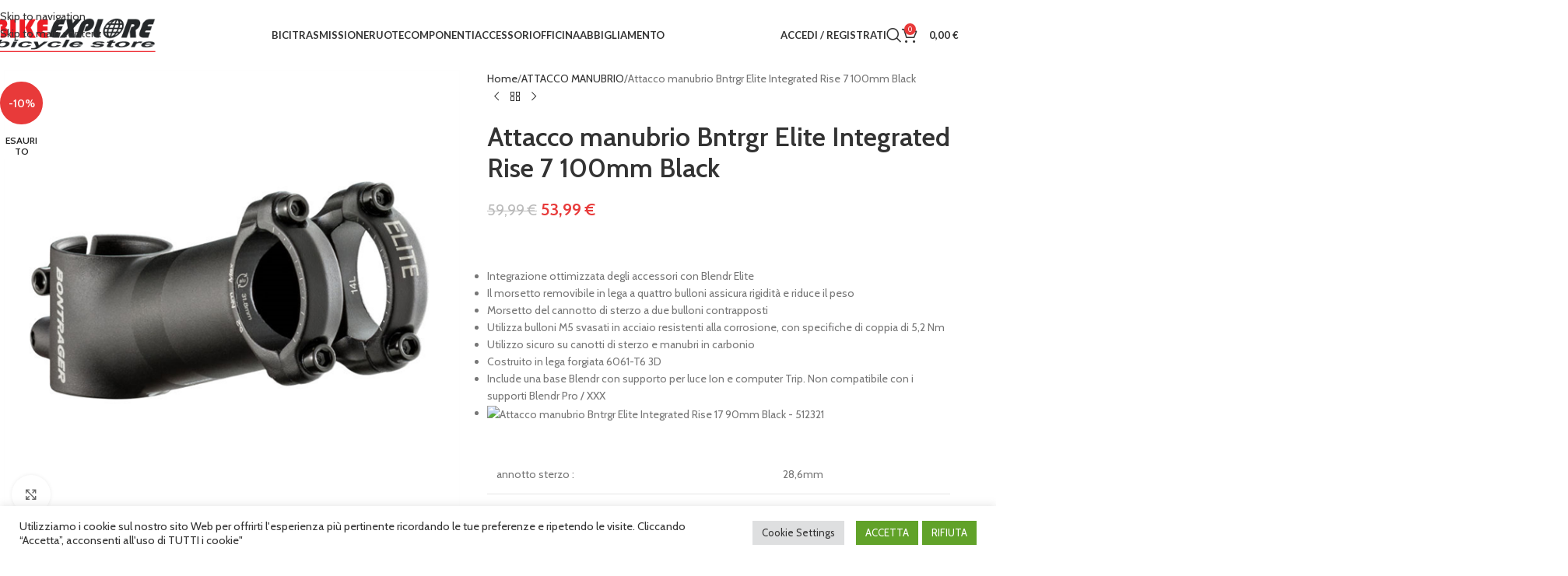

--- FILE ---
content_type: text/html; charset=UTF-8
request_url: https://bikeexplore.com/prodotto/attacco-manubrio-bntrgr-elite-integrated-rise-7-100mm-black/
body_size: 52273
content:
<!DOCTYPE html>
<html lang="it-IT">
<head>
	<meta charset="UTF-8">
	<link rel="profile" href="https://gmpg.org/xfn/11">
	<link rel="pingback" href="https://bikeexplore.com/xmlrpc.php">

	<meta name='robots' content='index, follow, max-image-preview:large, max-snippet:-1, max-video-preview:-1' />

	<!-- This site is optimized with the Yoast SEO plugin v26.8 - https://yoast.com/product/yoast-seo-wordpress/ -->
	<title>Attacco manubrio Bntrgr Elite Integrated Rise 7 100mm Black - Bike Explore - Negozio di Biciclette</title>
	<link rel="canonical" href="https://bikeexplore.com/prodotto/attacco-manubrio-bntrgr-elite-integrated-rise-7-100mm-black/" />
	<meta property="og:locale" content="it_IT" />
	<meta property="og:type" content="article" />
	<meta property="og:title" content="Attacco manubrio Bntrgr Elite Integrated Rise 7 100mm Black - Bike Explore - Negozio di Biciclette" />
	<meta property="og:description" content="&nbsp; Integrazione ottimizzata degli accessori con Blendr Elite Il morsetto removibile in lega a quattro bulloni assicura rigidit&agrave; e riduce il peso Morsetto del cannotto di sterzo a due bulloni contrapposti Utilizza bulloni M5 svasati in acciaio resistenti alla corrosione, con specifiche di coppia di 5,2 Nm Utilizzo sicuro su canotti di sterzo e manubri in carbonio Costruito in lega forgiata 6061-T6 3D Include una base Blendr con supporto per luce Ion e computer Trip. Non compatibile con i supporti Blendr Pro / XXX  &nbsp;  annotto sterzo : 28,6mm  Rise : 7&deg;  Lunghezza : 100mm  Morsetto : 31,8mm  Colore : Black  Peso : 145g" />
	<meta property="og:url" content="https://bikeexplore.com/prodotto/attacco-manubrio-bntrgr-elite-integrated-rise-7-100mm-black/" />
	<meta property="og:site_name" content="Bike Explore - Negozio di Biciclette" />
	<meta property="article:publisher" content="https://it-it.facebook.com/bikeexplore.donato.barbano" />
	<meta property="article:modified_time" content="2026-01-24T17:06:33+00:00" />
	<meta property="og:image" content="https://bikeexplore.com/wp-content/uploads/2022/04/512321.png" />
	<meta property="og:image:width" content="615" />
	<meta property="og:image:height" content="615" />
	<meta property="og:image:type" content="image/png" />
	<meta name="twitter:card" content="summary_large_image" />
	<script type="application/ld+json" class="yoast-schema-graph">{"@context":"https://schema.org","@graph":[{"@type":"WebPage","@id":"https://bikeexplore.com/prodotto/attacco-manubrio-bntrgr-elite-integrated-rise-7-100mm-black/","url":"https://bikeexplore.com/prodotto/attacco-manubrio-bntrgr-elite-integrated-rise-7-100mm-black/","name":"Attacco manubrio Bntrgr Elite Integrated Rise 7 100mm Black - Bike Explore - Negozio di Biciclette","isPartOf":{"@id":"https://bikeexplore.com/#website"},"primaryImageOfPage":{"@id":"https://bikeexplore.com/prodotto/attacco-manubrio-bntrgr-elite-integrated-rise-7-100mm-black/#primaryimage"},"image":{"@id":"https://bikeexplore.com/prodotto/attacco-manubrio-bntrgr-elite-integrated-rise-7-100mm-black/#primaryimage"},"thumbnailUrl":"https://bikeexplore.com/wp-content/uploads/2022/04/512321.png","datePublished":"2022-04-02T16:06:00+00:00","dateModified":"2026-01-24T17:06:33+00:00","breadcrumb":{"@id":"https://bikeexplore.com/prodotto/attacco-manubrio-bntrgr-elite-integrated-rise-7-100mm-black/#breadcrumb"},"inLanguage":"it-IT","potentialAction":[{"@type":"ReadAction","target":["https://bikeexplore.com/prodotto/attacco-manubrio-bntrgr-elite-integrated-rise-7-100mm-black/"]}]},{"@type":"ImageObject","inLanguage":"it-IT","@id":"https://bikeexplore.com/prodotto/attacco-manubrio-bntrgr-elite-integrated-rise-7-100mm-black/#primaryimage","url":"https://bikeexplore.com/wp-content/uploads/2022/04/512321.png","contentUrl":"https://bikeexplore.com/wp-content/uploads/2022/04/512321.png","width":615,"height":615},{"@type":"BreadcrumbList","@id":"https://bikeexplore.com/prodotto/attacco-manubrio-bntrgr-elite-integrated-rise-7-100mm-black/#breadcrumb","itemListElement":[{"@type":"ListItem","position":1,"name":"Home","item":"https://bikeexplore.com/"},{"@type":"ListItem","position":2,"name":"Shop","item":"https://bikeexplore.com/negozio/"},{"@type":"ListItem","position":3,"name":"Attacco manubrio Bntrgr Elite Integrated Rise 7 100mm Black"}]},{"@type":"WebSite","@id":"https://bikeexplore.com/#website","url":"https://bikeexplore.com/","name":"Bike Explore - Negozio di Biciclette Trek, accessori e componenti","description":"Negozio di Biciclette, Rivenditore Trek, biciclette Pinarello, accessori e abbigliamento","publisher":{"@id":"https://bikeexplore.com/#organization"},"potentialAction":[{"@type":"SearchAction","target":{"@type":"EntryPoint","urlTemplate":"https://bikeexplore.com/?s={search_term_string}"},"query-input":{"@type":"PropertyValueSpecification","valueRequired":true,"valueName":"search_term_string"}}],"inLanguage":"it-IT"},{"@type":"Organization","@id":"https://bikeexplore.com/#organization","name":"BIKEEXPLORE","url":"https://bikeexplore.com/","logo":{"@type":"ImageObject","inLanguage":"it-IT","@id":"https://bikeexplore.com/#/schema/logo/image/","url":"https://bikeexplore.com/wp-content/uploads/2022/04/logo-bikeexplore-bianco2.bmp","contentUrl":"https://bikeexplore.com/wp-content/uploads/2022/04/logo-bikeexplore-bianco2.bmp","width":614,"height":135,"caption":"BIKEEXPLORE"},"image":{"@id":"https://bikeexplore.com/#/schema/logo/image/"},"sameAs":["https://it-it.facebook.com/bikeexplore.donato.barbano"]}]}</script>
	<!-- / Yoast SEO plugin. -->


<link rel='dns-prefetch' href='//www.google.com' />
<link rel='dns-prefetch' href='//fonts.googleapis.com' />
<link rel="alternate" type="application/rss+xml" title="Bike Explore - Negozio di Biciclette &raquo; Feed" href="https://bikeexplore.com/feed/" />
<link rel="alternate" type="application/rss+xml" title="Bike Explore - Negozio di Biciclette &raquo; Feed dei commenti" href="https://bikeexplore.com/comments/feed/" />
<link rel="alternate" type="application/rss+xml" title="Bike Explore - Negozio di Biciclette &raquo; Attacco manubrio Bntrgr Elite Integrated Rise 7 100mm Black Feed dei commenti" href="https://bikeexplore.com/prodotto/attacco-manubrio-bntrgr-elite-integrated-rise-7-100mm-black/feed/" />
<link rel="alternate" title="oEmbed (JSON)" type="application/json+oembed" href="https://bikeexplore.com/wp-json/oembed/1.0/embed?url=https%3A%2F%2Fbikeexplore.com%2Fprodotto%2Fattacco-manubrio-bntrgr-elite-integrated-rise-7-100mm-black%2F" />
<link rel="alternate" title="oEmbed (XML)" type="text/xml+oembed" href="https://bikeexplore.com/wp-json/oembed/1.0/embed?url=https%3A%2F%2Fbikeexplore.com%2Fprodotto%2Fattacco-manubrio-bntrgr-elite-integrated-rise-7-100mm-black%2F&#038;format=xml" />
<style id='wp-img-auto-sizes-contain-inline-css' type='text/css'>
img:is([sizes=auto i],[sizes^="auto," i]){contain-intrinsic-size:3000px 1500px}
/*# sourceURL=wp-img-auto-sizes-contain-inline-css */
</style>
<link rel='stylesheet' id='wp-block-library-css' href='https://bikeexplore.com/wp-includes/css/dist/block-library/style.min.css?ver=6.9' type='text/css' media='all' />
<style id='global-styles-inline-css' type='text/css'>
:root{--wp--preset--aspect-ratio--square: 1;--wp--preset--aspect-ratio--4-3: 4/3;--wp--preset--aspect-ratio--3-4: 3/4;--wp--preset--aspect-ratio--3-2: 3/2;--wp--preset--aspect-ratio--2-3: 2/3;--wp--preset--aspect-ratio--16-9: 16/9;--wp--preset--aspect-ratio--9-16: 9/16;--wp--preset--color--black: #000000;--wp--preset--color--cyan-bluish-gray: #abb8c3;--wp--preset--color--white: #ffffff;--wp--preset--color--pale-pink: #f78da7;--wp--preset--color--vivid-red: #cf2e2e;--wp--preset--color--luminous-vivid-orange: #ff6900;--wp--preset--color--luminous-vivid-amber: #fcb900;--wp--preset--color--light-green-cyan: #7bdcb5;--wp--preset--color--vivid-green-cyan: #00d084;--wp--preset--color--pale-cyan-blue: #8ed1fc;--wp--preset--color--vivid-cyan-blue: #0693e3;--wp--preset--color--vivid-purple: #9b51e0;--wp--preset--gradient--vivid-cyan-blue-to-vivid-purple: linear-gradient(135deg,rgb(6,147,227) 0%,rgb(155,81,224) 100%);--wp--preset--gradient--light-green-cyan-to-vivid-green-cyan: linear-gradient(135deg,rgb(122,220,180) 0%,rgb(0,208,130) 100%);--wp--preset--gradient--luminous-vivid-amber-to-luminous-vivid-orange: linear-gradient(135deg,rgb(252,185,0) 0%,rgb(255,105,0) 100%);--wp--preset--gradient--luminous-vivid-orange-to-vivid-red: linear-gradient(135deg,rgb(255,105,0) 0%,rgb(207,46,46) 100%);--wp--preset--gradient--very-light-gray-to-cyan-bluish-gray: linear-gradient(135deg,rgb(238,238,238) 0%,rgb(169,184,195) 100%);--wp--preset--gradient--cool-to-warm-spectrum: linear-gradient(135deg,rgb(74,234,220) 0%,rgb(151,120,209) 20%,rgb(207,42,186) 40%,rgb(238,44,130) 60%,rgb(251,105,98) 80%,rgb(254,248,76) 100%);--wp--preset--gradient--blush-light-purple: linear-gradient(135deg,rgb(255,206,236) 0%,rgb(152,150,240) 100%);--wp--preset--gradient--blush-bordeaux: linear-gradient(135deg,rgb(254,205,165) 0%,rgb(254,45,45) 50%,rgb(107,0,62) 100%);--wp--preset--gradient--luminous-dusk: linear-gradient(135deg,rgb(255,203,112) 0%,rgb(199,81,192) 50%,rgb(65,88,208) 100%);--wp--preset--gradient--pale-ocean: linear-gradient(135deg,rgb(255,245,203) 0%,rgb(182,227,212) 50%,rgb(51,167,181) 100%);--wp--preset--gradient--electric-grass: linear-gradient(135deg,rgb(202,248,128) 0%,rgb(113,206,126) 100%);--wp--preset--gradient--midnight: linear-gradient(135deg,rgb(2,3,129) 0%,rgb(40,116,252) 100%);--wp--preset--font-size--small: 13px;--wp--preset--font-size--medium: 20px;--wp--preset--font-size--large: 36px;--wp--preset--font-size--x-large: 42px;--wp--preset--spacing--20: 0.44rem;--wp--preset--spacing--30: 0.67rem;--wp--preset--spacing--40: 1rem;--wp--preset--spacing--50: 1.5rem;--wp--preset--spacing--60: 2.25rem;--wp--preset--spacing--70: 3.38rem;--wp--preset--spacing--80: 5.06rem;--wp--preset--shadow--natural: 6px 6px 9px rgba(0, 0, 0, 0.2);--wp--preset--shadow--deep: 12px 12px 50px rgba(0, 0, 0, 0.4);--wp--preset--shadow--sharp: 6px 6px 0px rgba(0, 0, 0, 0.2);--wp--preset--shadow--outlined: 6px 6px 0px -3px rgb(255, 255, 255), 6px 6px rgb(0, 0, 0);--wp--preset--shadow--crisp: 6px 6px 0px rgb(0, 0, 0);}:where(body) { margin: 0; }.wp-site-blocks > .alignleft { float: left; margin-right: 2em; }.wp-site-blocks > .alignright { float: right; margin-left: 2em; }.wp-site-blocks > .aligncenter { justify-content: center; margin-left: auto; margin-right: auto; }:where(.is-layout-flex){gap: 0.5em;}:where(.is-layout-grid){gap: 0.5em;}.is-layout-flow > .alignleft{float: left;margin-inline-start: 0;margin-inline-end: 2em;}.is-layout-flow > .alignright{float: right;margin-inline-start: 2em;margin-inline-end: 0;}.is-layout-flow > .aligncenter{margin-left: auto !important;margin-right: auto !important;}.is-layout-constrained > .alignleft{float: left;margin-inline-start: 0;margin-inline-end: 2em;}.is-layout-constrained > .alignright{float: right;margin-inline-start: 2em;margin-inline-end: 0;}.is-layout-constrained > .aligncenter{margin-left: auto !important;margin-right: auto !important;}.is-layout-constrained > :where(:not(.alignleft):not(.alignright):not(.alignfull)){margin-left: auto !important;margin-right: auto !important;}body .is-layout-flex{display: flex;}.is-layout-flex{flex-wrap: wrap;align-items: center;}.is-layout-flex > :is(*, div){margin: 0;}body .is-layout-grid{display: grid;}.is-layout-grid > :is(*, div){margin: 0;}body{padding-top: 0px;padding-right: 0px;padding-bottom: 0px;padding-left: 0px;}a:where(:not(.wp-element-button)){text-decoration: none;}:root :where(.wp-element-button, .wp-block-button__link){background-color: #32373c;border-width: 0;color: #fff;font-family: inherit;font-size: inherit;font-style: inherit;font-weight: inherit;letter-spacing: inherit;line-height: inherit;padding-top: calc(0.667em + 2px);padding-right: calc(1.333em + 2px);padding-bottom: calc(0.667em + 2px);padding-left: calc(1.333em + 2px);text-decoration: none;text-transform: inherit;}.has-black-color{color: var(--wp--preset--color--black) !important;}.has-cyan-bluish-gray-color{color: var(--wp--preset--color--cyan-bluish-gray) !important;}.has-white-color{color: var(--wp--preset--color--white) !important;}.has-pale-pink-color{color: var(--wp--preset--color--pale-pink) !important;}.has-vivid-red-color{color: var(--wp--preset--color--vivid-red) !important;}.has-luminous-vivid-orange-color{color: var(--wp--preset--color--luminous-vivid-orange) !important;}.has-luminous-vivid-amber-color{color: var(--wp--preset--color--luminous-vivid-amber) !important;}.has-light-green-cyan-color{color: var(--wp--preset--color--light-green-cyan) !important;}.has-vivid-green-cyan-color{color: var(--wp--preset--color--vivid-green-cyan) !important;}.has-pale-cyan-blue-color{color: var(--wp--preset--color--pale-cyan-blue) !important;}.has-vivid-cyan-blue-color{color: var(--wp--preset--color--vivid-cyan-blue) !important;}.has-vivid-purple-color{color: var(--wp--preset--color--vivid-purple) !important;}.has-black-background-color{background-color: var(--wp--preset--color--black) !important;}.has-cyan-bluish-gray-background-color{background-color: var(--wp--preset--color--cyan-bluish-gray) !important;}.has-white-background-color{background-color: var(--wp--preset--color--white) !important;}.has-pale-pink-background-color{background-color: var(--wp--preset--color--pale-pink) !important;}.has-vivid-red-background-color{background-color: var(--wp--preset--color--vivid-red) !important;}.has-luminous-vivid-orange-background-color{background-color: var(--wp--preset--color--luminous-vivid-orange) !important;}.has-luminous-vivid-amber-background-color{background-color: var(--wp--preset--color--luminous-vivid-amber) !important;}.has-light-green-cyan-background-color{background-color: var(--wp--preset--color--light-green-cyan) !important;}.has-vivid-green-cyan-background-color{background-color: var(--wp--preset--color--vivid-green-cyan) !important;}.has-pale-cyan-blue-background-color{background-color: var(--wp--preset--color--pale-cyan-blue) !important;}.has-vivid-cyan-blue-background-color{background-color: var(--wp--preset--color--vivid-cyan-blue) !important;}.has-vivid-purple-background-color{background-color: var(--wp--preset--color--vivid-purple) !important;}.has-black-border-color{border-color: var(--wp--preset--color--black) !important;}.has-cyan-bluish-gray-border-color{border-color: var(--wp--preset--color--cyan-bluish-gray) !important;}.has-white-border-color{border-color: var(--wp--preset--color--white) !important;}.has-pale-pink-border-color{border-color: var(--wp--preset--color--pale-pink) !important;}.has-vivid-red-border-color{border-color: var(--wp--preset--color--vivid-red) !important;}.has-luminous-vivid-orange-border-color{border-color: var(--wp--preset--color--luminous-vivid-orange) !important;}.has-luminous-vivid-amber-border-color{border-color: var(--wp--preset--color--luminous-vivid-amber) !important;}.has-light-green-cyan-border-color{border-color: var(--wp--preset--color--light-green-cyan) !important;}.has-vivid-green-cyan-border-color{border-color: var(--wp--preset--color--vivid-green-cyan) !important;}.has-pale-cyan-blue-border-color{border-color: var(--wp--preset--color--pale-cyan-blue) !important;}.has-vivid-cyan-blue-border-color{border-color: var(--wp--preset--color--vivid-cyan-blue) !important;}.has-vivid-purple-border-color{border-color: var(--wp--preset--color--vivid-purple) !important;}.has-vivid-cyan-blue-to-vivid-purple-gradient-background{background: var(--wp--preset--gradient--vivid-cyan-blue-to-vivid-purple) !important;}.has-light-green-cyan-to-vivid-green-cyan-gradient-background{background: var(--wp--preset--gradient--light-green-cyan-to-vivid-green-cyan) !important;}.has-luminous-vivid-amber-to-luminous-vivid-orange-gradient-background{background: var(--wp--preset--gradient--luminous-vivid-amber-to-luminous-vivid-orange) !important;}.has-luminous-vivid-orange-to-vivid-red-gradient-background{background: var(--wp--preset--gradient--luminous-vivid-orange-to-vivid-red) !important;}.has-very-light-gray-to-cyan-bluish-gray-gradient-background{background: var(--wp--preset--gradient--very-light-gray-to-cyan-bluish-gray) !important;}.has-cool-to-warm-spectrum-gradient-background{background: var(--wp--preset--gradient--cool-to-warm-spectrum) !important;}.has-blush-light-purple-gradient-background{background: var(--wp--preset--gradient--blush-light-purple) !important;}.has-blush-bordeaux-gradient-background{background: var(--wp--preset--gradient--blush-bordeaux) !important;}.has-luminous-dusk-gradient-background{background: var(--wp--preset--gradient--luminous-dusk) !important;}.has-pale-ocean-gradient-background{background: var(--wp--preset--gradient--pale-ocean) !important;}.has-electric-grass-gradient-background{background: var(--wp--preset--gradient--electric-grass) !important;}.has-midnight-gradient-background{background: var(--wp--preset--gradient--midnight) !important;}.has-small-font-size{font-size: var(--wp--preset--font-size--small) !important;}.has-medium-font-size{font-size: var(--wp--preset--font-size--medium) !important;}.has-large-font-size{font-size: var(--wp--preset--font-size--large) !important;}.has-x-large-font-size{font-size: var(--wp--preset--font-size--x-large) !important;}
:where(.wp-block-post-template.is-layout-flex){gap: 1.25em;}:where(.wp-block-post-template.is-layout-grid){gap: 1.25em;}
:where(.wp-block-term-template.is-layout-flex){gap: 1.25em;}:where(.wp-block-term-template.is-layout-grid){gap: 1.25em;}
:where(.wp-block-columns.is-layout-flex){gap: 2em;}:where(.wp-block-columns.is-layout-grid){gap: 2em;}
:root :where(.wp-block-pullquote){font-size: 1.5em;line-height: 1.6;}
/*# sourceURL=global-styles-inline-css */
</style>
<link rel='stylesheet' id='next_fat_plugin_style-css' href='https://bikeexplore.com/wp-content/plugins/WoocommerceSemplice/assets/style.css?ver=6.9' type='text/css' media='all' />
<link rel='stylesheet' id='dashicons-css' href='https://bikeexplore.com/wp-includes/css/dashicons.min.css?ver=6.9' type='text/css' media='all' />
<link rel='stylesheet' id='admin-bar-css' href='https://bikeexplore.com/wp-includes/css/admin-bar.min.css?ver=6.9' type='text/css' media='all' />
<style id='admin-bar-inline-css' type='text/css'>

    /* Hide CanvasJS credits for P404 charts specifically */
    #p404RedirectChart .canvasjs-chart-credit {
        display: none !important;
    }
    
    #p404RedirectChart canvas {
        border-radius: 6px;
    }

    .p404-redirect-adminbar-weekly-title {
        font-weight: bold;
        font-size: 14px;
        color: #fff;
        margin-bottom: 6px;
    }

    #wpadminbar #wp-admin-bar-p404_free_top_button .ab-icon:before {
        content: "\f103";
        color: #dc3545;
        top: 3px;
    }
    
    #wp-admin-bar-p404_free_top_button .ab-item {
        min-width: 80px !important;
        padding: 0px !important;
    }
    
    /* Ensure proper positioning and z-index for P404 dropdown */
    .p404-redirect-adminbar-dropdown-wrap { 
        min-width: 0; 
        padding: 0;
        position: static !important;
    }
    
    #wpadminbar #wp-admin-bar-p404_free_top_button_dropdown {
        position: static !important;
    }
    
    #wpadminbar #wp-admin-bar-p404_free_top_button_dropdown .ab-item {
        padding: 0 !important;
        margin: 0 !important;
    }
    
    .p404-redirect-dropdown-container {
        min-width: 340px;
        padding: 18px 18px 12px 18px;
        background: #23282d !important;
        color: #fff;
        border-radius: 12px;
        box-shadow: 0 8px 32px rgba(0,0,0,0.25);
        margin-top: 10px;
        position: relative !important;
        z-index: 999999 !important;
        display: block !important;
        border: 1px solid #444;
    }
    
    /* Ensure P404 dropdown appears on hover */
    #wpadminbar #wp-admin-bar-p404_free_top_button .p404-redirect-dropdown-container { 
        display: none !important;
    }
    
    #wpadminbar #wp-admin-bar-p404_free_top_button:hover .p404-redirect-dropdown-container { 
        display: block !important;
    }
    
    #wpadminbar #wp-admin-bar-p404_free_top_button:hover #wp-admin-bar-p404_free_top_button_dropdown .p404-redirect-dropdown-container {
        display: block !important;
    }
    
    .p404-redirect-card {
        background: #2c3338;
        border-radius: 8px;
        padding: 18px 18px 12px 18px;
        box-shadow: 0 2px 8px rgba(0,0,0,0.07);
        display: flex;
        flex-direction: column;
        align-items: flex-start;
        border: 1px solid #444;
    }
    
    .p404-redirect-btn {
        display: inline-block;
        background: #dc3545;
        color: #fff !important;
        font-weight: bold;
        padding: 5px 22px;
        border-radius: 8px;
        text-decoration: none;
        font-size: 17px;
        transition: background 0.2s, box-shadow 0.2s;
        margin-top: 8px;
        box-shadow: 0 2px 8px rgba(220,53,69,0.15);
        text-align: center;
        line-height: 1.6;
    }
    
    .p404-redirect-btn:hover {
        background: #c82333;
        color: #fff !important;
        box-shadow: 0 4px 16px rgba(220,53,69,0.25);
    }
    
    /* Prevent conflicts with other admin bar dropdowns */
    #wpadminbar .ab-top-menu > li:hover > .ab-item,
    #wpadminbar .ab-top-menu > li.hover > .ab-item {
        z-index: auto;
    }
    
    #wpadminbar #wp-admin-bar-p404_free_top_button:hover > .ab-item {
        z-index: 999998 !important;
    }
    
/*# sourceURL=admin-bar-inline-css */
</style>
<link rel='stylesheet' id='cookie-law-info-css' href='https://bikeexplore.com/wp-content/plugins/cookie-law-info/legacy/public/css/cookie-law-info-public.css?ver=3.3.9.1' type='text/css' media='all' />
<link rel='stylesheet' id='cookie-law-info-gdpr-css' href='https://bikeexplore.com/wp-content/plugins/cookie-law-info/legacy/public/css/cookie-law-info-gdpr.css?ver=3.3.9.1' type='text/css' media='all' />
<link rel='stylesheet' id='sr7css-css' href='//bikeexplore.com/wp-content/plugins/revslider/public/css/sr7.css?ver=6.7.38' type='text/css' media='all' />
<style id='woocommerce-inline-inline-css' type='text/css'>
.woocommerce form .form-row .required { visibility: visible; }
/*# sourceURL=woocommerce-inline-inline-css */
</style>
<link rel='stylesheet' id='xpay-checkout-css' href='https://bikeexplore.com/wp-content/plugins/cartasi-x-pay/assets/css/xpay.css?ver=8.2.0' type='text/css' media='all' />
<link rel='stylesheet' id='woo_conditional_payments_css-css' href='https://bikeexplore.com/wp-content/plugins/conditional-payments-for-woocommerce/frontend/css/woo-conditional-payments.css?ver=3.4.1' type='text/css' media='all' />
<link rel='stylesheet' id='flexible-shipping-free-shipping-css' href='https://bikeexplore.com/wp-content/plugins/flexible-shipping/assets/dist/css/free-shipping.css?ver=6.5.4.2' type='text/css' media='all' />
<link rel='stylesheet' id='elementor-icons-css' href='https://bikeexplore.com/wp-content/plugins/elementor/assets/lib/eicons/css/elementor-icons.min.css?ver=5.46.0' type='text/css' media='all' />
<link rel='stylesheet' id='elementor-frontend-css' href='https://bikeexplore.com/wp-content/plugins/elementor/assets/css/frontend.min.css?ver=3.34.2' type='text/css' media='all' />
<link rel='stylesheet' id='elementor-post-5-css' href='https://bikeexplore.com/wp-content/uploads/elementor/css/post-5.css?ver=1769095563' type='text/css' media='all' />
<link rel='stylesheet' id='wd-style-base-css' href='https://bikeexplore.com/wp-content/themes/woodmart/css/parts/base.min.css?ver=8.3.9' type='text/css' media='all' />
<link rel='stylesheet' id='wd-helpers-wpb-elem-css' href='https://bikeexplore.com/wp-content/themes/woodmart/css/parts/helpers-wpb-elem.min.css?ver=8.3.9' type='text/css' media='all' />
<link rel='stylesheet' id='wd-revolution-slider-css' href='https://bikeexplore.com/wp-content/themes/woodmart/css/parts/int-rev-slider.min.css?ver=8.3.9' type='text/css' media='all' />
<link rel='stylesheet' id='wd-elementor-base-css' href='https://bikeexplore.com/wp-content/themes/woodmart/css/parts/int-elem-base.min.css?ver=8.3.9' type='text/css' media='all' />
<link rel='stylesheet' id='wd-woo-payment-plugin-stripe-css' href='https://bikeexplore.com/wp-content/themes/woodmart/css/parts/int-woo-payment-plugin-stripe.min.css?ver=8.3.9' type='text/css' media='all' />
<link rel='stylesheet' id='wd-woocommerce-base-css' href='https://bikeexplore.com/wp-content/themes/woodmart/css/parts/woocommerce-base.min.css?ver=8.3.9' type='text/css' media='all' />
<link rel='stylesheet' id='wd-mod-star-rating-css' href='https://bikeexplore.com/wp-content/themes/woodmart/css/parts/mod-star-rating.min.css?ver=8.3.9' type='text/css' media='all' />
<link rel='stylesheet' id='wd-woocommerce-block-notices-css' href='https://bikeexplore.com/wp-content/themes/woodmart/css/parts/woo-mod-block-notices.min.css?ver=8.3.9' type='text/css' media='all' />
<link rel='stylesheet' id='wd-woo-mod-quantity-css' href='https://bikeexplore.com/wp-content/themes/woodmart/css/parts/woo-mod-quantity.min.css?ver=8.3.9' type='text/css' media='all' />
<link rel='stylesheet' id='wd-woo-single-prod-el-base-css' href='https://bikeexplore.com/wp-content/themes/woodmart/css/parts/woo-single-prod-el-base.min.css?ver=8.3.9' type='text/css' media='all' />
<link rel='stylesheet' id='wd-woo-mod-stock-status-css' href='https://bikeexplore.com/wp-content/themes/woodmart/css/parts/woo-mod-stock-status.min.css?ver=8.3.9' type='text/css' media='all' />
<link rel='stylesheet' id='wd-woo-mod-shop-attributes-css' href='https://bikeexplore.com/wp-content/themes/woodmart/css/parts/woo-mod-shop-attributes.min.css?ver=8.3.9' type='text/css' media='all' />
<link rel='stylesheet' id='wd-wp-blocks-css' href='https://bikeexplore.com/wp-content/themes/woodmart/css/parts/wp-blocks.min.css?ver=8.3.9' type='text/css' media='all' />
<link rel='stylesheet' id='child-style-css' href='https://bikeexplore.com/wp-content/themes/woodmart-child/style.css?ver=8.3.9' type='text/css' media='all' />
<link rel='stylesheet' id='wd-header-base-css' href='https://bikeexplore.com/wp-content/themes/woodmart/css/parts/header-base.min.css?ver=8.3.9' type='text/css' media='all' />
<link rel='stylesheet' id='wd-mod-tools-css' href='https://bikeexplore.com/wp-content/themes/woodmart/css/parts/mod-tools.min.css?ver=8.3.9' type='text/css' media='all' />
<link rel='stylesheet' id='wd-mod-nav-menu-label-css' href='https://bikeexplore.com/wp-content/themes/woodmart/css/parts/mod-nav-menu-label.min.css?ver=8.3.9' type='text/css' media='all' />
<link rel='stylesheet' id='wd-woo-mod-login-form-css' href='https://bikeexplore.com/wp-content/themes/woodmart/css/parts/woo-mod-login-form.min.css?ver=8.3.9' type='text/css' media='all' />
<link rel='stylesheet' id='wd-header-my-account-css' href='https://bikeexplore.com/wp-content/themes/woodmart/css/parts/header-el-my-account.min.css?ver=8.3.9' type='text/css' media='all' />
<link rel='stylesheet' id='wd-header-search-css' href='https://bikeexplore.com/wp-content/themes/woodmart/css/parts/header-el-search.min.css?ver=8.3.9' type='text/css' media='all' />
<link rel='stylesheet' id='wd-header-cart-side-css' href='https://bikeexplore.com/wp-content/themes/woodmart/css/parts/header-el-cart-side.min.css?ver=8.3.9' type='text/css' media='all' />
<link rel='stylesheet' id='wd-header-cart-css' href='https://bikeexplore.com/wp-content/themes/woodmart/css/parts/header-el-cart.min.css?ver=8.3.9' type='text/css' media='all' />
<link rel='stylesheet' id='wd-widget-shopping-cart-css' href='https://bikeexplore.com/wp-content/themes/woodmart/css/parts/woo-widget-shopping-cart.min.css?ver=8.3.9' type='text/css' media='all' />
<link rel='stylesheet' id='wd-widget-product-list-css' href='https://bikeexplore.com/wp-content/themes/woodmart/css/parts/woo-widget-product-list.min.css?ver=8.3.9' type='text/css' media='all' />
<link rel='stylesheet' id='wd-header-mobile-nav-dropdown-css' href='https://bikeexplore.com/wp-content/themes/woodmart/css/parts/header-el-mobile-nav-dropdown.min.css?ver=8.3.9' type='text/css' media='all' />
<link rel='stylesheet' id='wd-page-title-css' href='https://bikeexplore.com/wp-content/themes/woodmart/css/parts/page-title.min.css?ver=8.3.9' type='text/css' media='all' />
<link rel='stylesheet' id='wd-woo-single-prod-predefined-css' href='https://bikeexplore.com/wp-content/themes/woodmart/css/parts/woo-single-prod-predefined.min.css?ver=8.3.9' type='text/css' media='all' />
<link rel='stylesheet' id='wd-woo-single-prod-and-quick-view-predefined-css' href='https://bikeexplore.com/wp-content/themes/woodmart/css/parts/woo-single-prod-and-quick-view-predefined.min.css?ver=8.3.9' type='text/css' media='all' />
<link rel='stylesheet' id='wd-woo-single-prod-el-tabs-predefined-css' href='https://bikeexplore.com/wp-content/themes/woodmart/css/parts/woo-single-prod-el-tabs-predefined.min.css?ver=8.3.9' type='text/css' media='all' />
<link rel='stylesheet' id='wd-woo-single-prod-el-gallery-css' href='https://bikeexplore.com/wp-content/themes/woodmart/css/parts/woo-single-prod-el-gallery.min.css?ver=8.3.9' type='text/css' media='all' />
<link rel='stylesheet' id='wd-woo-single-prod-el-gallery-opt-thumb-left-desktop-css' href='https://bikeexplore.com/wp-content/themes/woodmart/css/parts/woo-single-prod-el-gallery-opt-thumb-left-desktop.min.css?ver=8.3.9' type='text/css' media='all' />
<link rel='stylesheet' id='wd-swiper-css' href='https://bikeexplore.com/wp-content/themes/woodmart/css/parts/lib-swiper.min.css?ver=8.3.9' type='text/css' media='all' />
<link rel='stylesheet' id='wd-woo-mod-product-labels-css' href='https://bikeexplore.com/wp-content/themes/woodmart/css/parts/woo-mod-product-labels.min.css?ver=8.3.9' type='text/css' media='all' />
<link rel='stylesheet' id='wd-woo-mod-product-labels-round-css' href='https://bikeexplore.com/wp-content/themes/woodmart/css/parts/woo-mod-product-labels-round.min.css?ver=8.3.9' type='text/css' media='all' />
<link rel='stylesheet' id='wd-swiper-arrows-css' href='https://bikeexplore.com/wp-content/themes/woodmart/css/parts/lib-swiper-arrows.min.css?ver=8.3.9' type='text/css' media='all' />
<link rel='stylesheet' id='wd-photoswipe-css' href='https://bikeexplore.com/wp-content/themes/woodmart/css/parts/lib-photoswipe.min.css?ver=8.3.9' type='text/css' media='all' />
<link rel='stylesheet' id='wd-woo-single-prod-el-navigation-css' href='https://bikeexplore.com/wp-content/themes/woodmart/css/parts/woo-single-prod-el-navigation.min.css?ver=8.3.9' type='text/css' media='all' />
<link rel='stylesheet' id='wd-social-icons-css' href='https://bikeexplore.com/wp-content/themes/woodmart/css/parts/el-social-icons.min.css?ver=8.3.9' type='text/css' media='all' />
<link rel='stylesheet' id='wd-tabs-css' href='https://bikeexplore.com/wp-content/themes/woodmart/css/parts/el-tabs.min.css?ver=8.3.9' type='text/css' media='all' />
<link rel='stylesheet' id='wd-woo-single-prod-el-tabs-opt-layout-tabs-css' href='https://bikeexplore.com/wp-content/themes/woodmart/css/parts/woo-single-prod-el-tabs-opt-layout-tabs.min.css?ver=8.3.9' type='text/css' media='all' />
<link rel='stylesheet' id='wd-accordion-css' href='https://bikeexplore.com/wp-content/themes/woodmart/css/parts/el-accordion.min.css?ver=8.3.9' type='text/css' media='all' />
<link rel='stylesheet' id='wd-accordion-elem-wpb-css' href='https://bikeexplore.com/wp-content/themes/woodmart/css/parts/el-accordion-wpb-elem.min.css?ver=8.3.9' type='text/css' media='all' />
<link rel='stylesheet' id='wd-woo-single-prod-el-reviews-css' href='https://bikeexplore.com/wp-content/themes/woodmart/css/parts/woo-single-prod-el-reviews.min.css?ver=8.3.9' type='text/css' media='all' />
<link rel='stylesheet' id='wd-woo-single-prod-el-reviews-style-1-css' href='https://bikeexplore.com/wp-content/themes/woodmart/css/parts/woo-single-prod-el-reviews-style-1.min.css?ver=8.3.9' type='text/css' media='all' />
<link rel='stylesheet' id='wd-post-types-mod-comments-css' href='https://bikeexplore.com/wp-content/themes/woodmart/css/parts/post-types-mod-comments.min.css?ver=8.3.9' type='text/css' media='all' />
<link rel='stylesheet' id='wd-product-loop-css' href='https://bikeexplore.com/wp-content/themes/woodmart/css/parts/woo-product-loop.min.css?ver=8.3.9' type='text/css' media='all' />
<link rel='stylesheet' id='wd-product-loop-icons-css' href='https://bikeexplore.com/wp-content/themes/woodmart/css/parts/woo-product-loop-icons.min.css?ver=8.3.9' type='text/css' media='all' />
<link rel='stylesheet' id='wd-mfp-popup-css' href='https://bikeexplore.com/wp-content/themes/woodmart/css/parts/lib-magnific-popup.min.css?ver=8.3.9' type='text/css' media='all' />
<link rel='stylesheet' id='wd-mod-animations-transform-css' href='https://bikeexplore.com/wp-content/themes/woodmart/css/parts/mod-animations-transform.min.css?ver=8.3.9' type='text/css' media='all' />
<link rel='stylesheet' id='wd-mod-transform-css' href='https://bikeexplore.com/wp-content/themes/woodmart/css/parts/mod-transform.min.css?ver=8.3.9' type='text/css' media='all' />
<link rel='stylesheet' id='wd-swiper-pagin-css' href='https://bikeexplore.com/wp-content/themes/woodmart/css/parts/lib-swiper-pagin.min.css?ver=8.3.9' type='text/css' media='all' />
<link rel='stylesheet' id='wd-widget-collapse-css' href='https://bikeexplore.com/wp-content/themes/woodmart/css/parts/opt-widget-collapse.min.css?ver=8.3.9' type='text/css' media='all' />
<link rel='stylesheet' id='wd-footer-base-css' href='https://bikeexplore.com/wp-content/themes/woodmart/css/parts/footer-base.min.css?ver=8.3.9' type='text/css' media='all' />
<link rel='stylesheet' id='wd-text-block-css' href='https://bikeexplore.com/wp-content/themes/woodmart/css/parts/el-text-block.min.css?ver=8.3.9' type='text/css' media='all' />
<link rel='stylesheet' id='wd-list-css' href='https://bikeexplore.com/wp-content/themes/woodmart/css/parts/el-list.min.css?ver=8.3.9' type='text/css' media='all' />
<link rel='stylesheet' id='wd-el-list-css' href='https://bikeexplore.com/wp-content/themes/woodmart/css/parts/el-list-wpb-elem.min.css?ver=8.3.9' type='text/css' media='all' />
<link rel='stylesheet' id='wd-widget-nav-css' href='https://bikeexplore.com/wp-content/themes/woodmart/css/parts/widget-nav.min.css?ver=8.3.9' type='text/css' media='all' />
<link rel='stylesheet' id='wd-scroll-top-css' href='https://bikeexplore.com/wp-content/themes/woodmart/css/parts/opt-scrolltotop.min.css?ver=8.3.9' type='text/css' media='all' />
<link rel='stylesheet' id='wd-header-search-fullscreen-css' href='https://bikeexplore.com/wp-content/themes/woodmart/css/parts/header-el-search-fullscreen-general.min.css?ver=8.3.9' type='text/css' media='all' />
<link rel='stylesheet' id='wd-header-search-fullscreen-1-css' href='https://bikeexplore.com/wp-content/themes/woodmart/css/parts/header-el-search-fullscreen-1.min.css?ver=8.3.9' type='text/css' media='all' />
<link rel='stylesheet' id='wd-wd-search-form-css' href='https://bikeexplore.com/wp-content/themes/woodmart/css/parts/wd-search-form.min.css?ver=8.3.9' type='text/css' media='all' />
<link rel='stylesheet' id='wd-wd-search-results-css' href='https://bikeexplore.com/wp-content/themes/woodmart/css/parts/wd-search-results.min.css?ver=8.3.9' type='text/css' media='all' />
<link rel='stylesheet' id='wd-wd-search-dropdown-css' href='https://bikeexplore.com/wp-content/themes/woodmart/css/parts/wd-search-dropdown.min.css?ver=8.3.9' type='text/css' media='all' />
<link rel='stylesheet' id='wd-header-my-account-sidebar-css' href='https://bikeexplore.com/wp-content/themes/woodmart/css/parts/header-el-my-account-sidebar.min.css?ver=8.3.9' type='text/css' media='all' />
<link rel='stylesheet' id='xts-google-fonts-css' href='https://fonts.googleapis.com/css?family=Cabin%3A400%2C600%7CLato%3A400%2C700&#038;ver=8.3.9' type='text/css' media='all' />
<link rel='stylesheet' id='elementor-gf-local-roboto-css' href='https://bikeexplore.com/wp-content/uploads/elementor/google-fonts/css/roboto.css?ver=1742223708' type='text/css' media='all' />
<link rel='stylesheet' id='elementor-gf-local-robotoslab-css' href='https://bikeexplore.com/wp-content/uploads/elementor/google-fonts/css/robotoslab.css?ver=1742223711' type='text/css' media='all' />
<script type="text/javascript" src="https://bikeexplore.com/wp-content/plugins/WoocommerceSemplice/assets/jquery-2.2.4.min.js?ver=6.9" id="jquery-next-js"></script>
<script type="text/javascript" src="https://bikeexplore.com/wp-content/plugins/WoocommerceSemplice/assets/nextfat.js?ver=6.9" id="next_fat_plugin-js"></script>
<script type="text/javascript" src="https://bikeexplore.com/wp-includes/js/jquery/jquery.min.js?ver=3.7.1" id="jquery-core-js"></script>
<script type="text/javascript" src="https://bikeexplore.com/wp-includes/js/jquery/jquery-migrate.min.js?ver=3.4.1" id="jquery-migrate-js"></script>
<script type="text/javascript" id="cookie-law-info-js-extra">
/* <![CDATA[ */
var Cli_Data = {"nn_cookie_ids":[],"cookielist":[],"non_necessary_cookies":[],"ccpaEnabled":"","ccpaRegionBased":"","ccpaBarEnabled":"","strictlyEnabled":["necessary","obligatoire"],"ccpaType":"gdpr","js_blocking":"1","custom_integration":"","triggerDomRefresh":"","secure_cookies":""};
var cli_cookiebar_settings = {"animate_speed_hide":"500","animate_speed_show":"500","background":"#FFF","border":"#b1a6a6c2","border_on":"","button_1_button_colour":"#61a229","button_1_button_hover":"#4e8221","button_1_link_colour":"#fff","button_1_as_button":"1","button_1_new_win":"","button_2_button_colour":"#333","button_2_button_hover":"#292929","button_2_link_colour":"#444","button_2_as_button":"","button_2_hidebar":"","button_3_button_colour":"#61a229","button_3_button_hover":"#4e8221","button_3_link_colour":"#ffffff","button_3_as_button":"1","button_3_new_win":"","button_4_button_colour":"#dedfe0","button_4_button_hover":"#b2b2b3","button_4_link_colour":"#333333","button_4_as_button":"1","button_7_button_colour":"#61a229","button_7_button_hover":"#4e8221","button_7_link_colour":"#fff","button_7_as_button":"1","button_7_new_win":"","font_family":"inherit","header_fix":"","notify_animate_hide":"1","notify_animate_show":"","notify_div_id":"#cookie-law-info-bar","notify_position_horizontal":"right","notify_position_vertical":"bottom","scroll_close":"","scroll_close_reload":"","accept_close_reload":"","reject_close_reload":"","showagain_tab":"1","showagain_background":"#fff","showagain_border":"#000","showagain_div_id":"#cookie-law-info-again","showagain_x_position":"100px","text":"#333333","show_once_yn":"","show_once":"10000","logging_on":"","as_popup":"","popup_overlay":"1","bar_heading_text":"","cookie_bar_as":"banner","popup_showagain_position":"bottom-right","widget_position":"left"};
var log_object = {"ajax_url":"https://bikeexplore.com/wp-admin/admin-ajax.php"};
//# sourceURL=cookie-law-info-js-extra
/* ]]> */
</script>
<script type="text/javascript" src="https://bikeexplore.com/wp-content/plugins/cookie-law-info/legacy/public/js/cookie-law-info-public.js?ver=3.3.9.1" id="cookie-law-info-js"></script>
<script type="text/javascript" id="fastcache-js-extra">
/* <![CDATA[ */
var ajax_var = {"url":"https://bikeexplore.com/wp-admin/admin-ajax.php","nonce":"0bb072b4c6"};
var fastcache_confirm = {"message_base":"Le cache vengono automaticamente rigenerate allo scadere del TTL di default o al valore TTL impostato negli appositi campi. Per questo motivo suggeriamo di non effettuare il purge ma di attendere il tempo indicato in TTL.","message_question":"Vuoi procedere comunque con la cancellazione","message_this":"della cache di questa pagina?","message_all":"di tutta la cache?","message_homepage":"della cache della homepage?"};
//# sourceURL=fastcache-js-extra
/* ]]> */
</script>
<script type="text/javascript" src="https://bikeexplore.com/wp-content/plugins/fastcache-by-host-it/src/Host/public/js/fastcache-public.js?ver=1769095539" id="fastcache-js"></script>
<script type="text/javascript" src="//bikeexplore.com/wp-content/plugins/revslider/public/js/libs/tptools.js?ver=6.7.38" id="tp-tools-js" async="async" data-wp-strategy="async"></script>
<script type="text/javascript" src="//bikeexplore.com/wp-content/plugins/revslider/public/js/sr7.js?ver=6.7.38" id="sr7-js" async="async" data-wp-strategy="async"></script>
<script type="text/javascript" src="https://bikeexplore.com/wp-content/plugins/woocommerce/assets/js/jquery-blockui/jquery.blockUI.min.js?ver=2.7.0-wc.10.4.3" id="wc-jquery-blockui-js" defer="defer" data-wp-strategy="defer"></script>
<script type="text/javascript" id="wc-add-to-cart-js-extra">
/* <![CDATA[ */
var wc_add_to_cart_params = {"ajax_url":"/wp-admin/admin-ajax.php","wc_ajax_url":"/?wc-ajax=%%endpoint%%","i18n_view_cart":"Visualizza carrello","cart_url":"https://bikeexplore.com/carrello/","is_cart":"","cart_redirect_after_add":"no"};
//# sourceURL=wc-add-to-cart-js-extra
/* ]]> */
</script>
<script type="text/javascript" src="https://bikeexplore.com/wp-content/plugins/woocommerce/assets/js/frontend/add-to-cart.min.js?ver=10.4.3" id="wc-add-to-cart-js" defer="defer" data-wp-strategy="defer"></script>
<script type="text/javascript" src="https://bikeexplore.com/wp-content/plugins/woocommerce/assets/js/zoom/jquery.zoom.min.js?ver=1.7.21-wc.10.4.3" id="wc-zoom-js" defer="defer" data-wp-strategy="defer"></script>
<script type="text/javascript" id="wc-single-product-js-extra">
/* <![CDATA[ */
var wc_single_product_params = {"i18n_required_rating_text":"Seleziona una valutazione","i18n_rating_options":["1 stella su 5","2 stelle su 5","3 stelle su 5","4 stelle su 5","5 stelle su 5"],"i18n_product_gallery_trigger_text":"Visualizza la galleria di immagini a schermo intero","review_rating_required":"yes","flexslider":{"rtl":false,"animation":"slide","smoothHeight":true,"directionNav":false,"controlNav":"thumbnails","slideshow":false,"animationSpeed":500,"animationLoop":false,"allowOneSlide":false},"zoom_enabled":"","zoom_options":[],"photoswipe_enabled":"","photoswipe_options":{"shareEl":false,"closeOnScroll":false,"history":false,"hideAnimationDuration":0,"showAnimationDuration":0},"flexslider_enabled":""};
//# sourceURL=wc-single-product-js-extra
/* ]]> */
</script>
<script type="text/javascript" src="https://bikeexplore.com/wp-content/plugins/woocommerce/assets/js/frontend/single-product.min.js?ver=10.4.3" id="wc-single-product-js" defer="defer" data-wp-strategy="defer"></script>
<script type="text/javascript" src="https://bikeexplore.com/wp-content/plugins/woocommerce/assets/js/js-cookie/js.cookie.min.js?ver=2.1.4-wc.10.4.3" id="wc-js-cookie-js" defer="defer" data-wp-strategy="defer"></script>
<script type="text/javascript" id="woocommerce-js-extra">
/* <![CDATA[ */
var woocommerce_params = {"ajax_url":"/wp-admin/admin-ajax.php","wc_ajax_url":"/?wc-ajax=%%endpoint%%","i18n_password_show":"Mostra password","i18n_password_hide":"Nascondi password"};
//# sourceURL=woocommerce-js-extra
/* ]]> */
</script>
<script type="text/javascript" src="https://bikeexplore.com/wp-content/plugins/woocommerce/assets/js/frontend/woocommerce.min.js?ver=10.4.3" id="woocommerce-js" defer="defer" data-wp-strategy="defer"></script>
<script type="text/javascript" src="https://bikeexplore.com/wp-content/plugins/cartasi-x-pay/assets/js/xpay.js?ver=8.2.0" id="xpay-checkout-js"></script>
<script type="text/javascript" id="woo-conditional-payments-js-js-extra">
/* <![CDATA[ */
var conditional_payments_settings = {"name_address_fields":[],"disable_payment_method_trigger":""};
//# sourceURL=woo-conditional-payments-js-js-extra
/* ]]> */
</script>
<script type="text/javascript" src="https://bikeexplore.com/wp-content/plugins/conditional-payments-for-woocommerce/frontend/js/woo-conditional-payments.js?ver=3.4.1" id="woo-conditional-payments-js-js"></script>
<script type="text/javascript" src="https://bikeexplore.com/wp-content/themes/woodmart/js/libs/device.min.js?ver=8.3.9" id="wd-device-library-js"></script>
<script type="text/javascript" src="https://bikeexplore.com/wp-content/themes/woodmart/js/scripts/global/scrollBar.min.js?ver=8.3.9" id="wd-scrollbar-js"></script>
<link rel="https://api.w.org/" href="https://bikeexplore.com/wp-json/" /><link rel="alternate" title="JSON" type="application/json" href="https://bikeexplore.com/wp-json/wp/v2/product/9473" /><link rel="EditURI" type="application/rsd+xml" title="RSD" href="https://bikeexplore.com/xmlrpc.php?rsd" />
<meta name="generator" content="WordPress 6.9" />
<meta name="generator" content="WooCommerce 10.4.3" />
<link rel='shortlink' href='https://bikeexplore.com/?p=9473' />
<script src="https://bikeexplore.com/wp-content/plugins/cartasi-x-pay/assets/js/pagodil-sticker.min.js?v=8.2.0"></script><style>.pagodil-sticker-container { display: inline-block; margin-bottom: 60px; } </style>					<meta name="viewport" content="width=device-width, initial-scale=1.0, maximum-scale=1.0, user-scalable=no">
										<noscript><style>.woocommerce-product-gallery{ opacity: 1 !important; }</style></noscript>
	<meta name="generator" content="Elementor 3.34.2; features: additional_custom_breakpoints; settings: css_print_method-external, google_font-enabled, font_display-auto">
			<style>
				.e-con.e-parent:nth-of-type(n+4):not(.e-lazyloaded):not(.e-no-lazyload),
				.e-con.e-parent:nth-of-type(n+4):not(.e-lazyloaded):not(.e-no-lazyload) * {
					background-image: none !important;
				}
				@media screen and (max-height: 1024px) {
					.e-con.e-parent:nth-of-type(n+3):not(.e-lazyloaded):not(.e-no-lazyload),
					.e-con.e-parent:nth-of-type(n+3):not(.e-lazyloaded):not(.e-no-lazyload) * {
						background-image: none !important;
					}
				}
				@media screen and (max-height: 640px) {
					.e-con.e-parent:nth-of-type(n+2):not(.e-lazyloaded):not(.e-no-lazyload),
					.e-con.e-parent:nth-of-type(n+2):not(.e-lazyloaded):not(.e-no-lazyload) * {
						background-image: none !important;
					}
				}
			</style>
			<link rel="preconnect" href="https://fonts.googleapis.com">
<link rel="preconnect" href="https://fonts.gstatic.com/" crossorigin>
<meta name="generator" content="Powered by Slider Revolution 6.7.38 - responsive, Mobile-Friendly Slider Plugin for WordPress with comfortable drag and drop interface." />
<link rel="icon" href="https://bikeexplore.com/wp-content/uploads/2025/06/favicon.png" sizes="32x32" />
<link rel="icon" href="https://bikeexplore.com/wp-content/uploads/2025/06/favicon.png" sizes="192x192" />
<link rel="apple-touch-icon" href="https://bikeexplore.com/wp-content/uploads/2025/06/favicon.png" />
<meta name="msapplication-TileImage" content="https://bikeexplore.com/wp-content/uploads/2025/06/favicon.png" />
<script>
	window._tpt			??= {};
	window.SR7			??= {};
	_tpt.R				??= {};
	_tpt.R.fonts		??= {};
	_tpt.R.fonts.customFonts??= {};
	SR7.devMode			=  false;
	SR7.F 				??= {};
	SR7.G				??= {};
	SR7.LIB				??= {};
	SR7.E				??= {};
	SR7.E.gAddons		??= {};
	SR7.E.php 			??= {};
	SR7.E.nonce			= 'ccabda8ae8';
	SR7.E.ajaxurl		= 'https://bikeexplore.com/wp-admin/admin-ajax.php';
	SR7.E.resturl		= 'https://bikeexplore.com/wp-json/';
	SR7.E.slug_path		= 'revslider/revslider.php';
	SR7.E.slug			= 'revslider';
	SR7.E.plugin_url	= 'https://bikeexplore.com/wp-content/plugins/revslider/';
	SR7.E.wp_plugin_url = 'https://bikeexplore.com/wp-content/plugins/';
	SR7.E.revision		= '6.7.38';
	SR7.E.fontBaseUrl	= '';
	SR7.G.breakPoints 	= [1240,1024,778,480];
	SR7.G.fSUVW 		= false;
	SR7.E.modules 		= ['module','page','slide','layer','draw','animate','srtools','canvas','defaults','carousel','navigation','media','modifiers','migration'];
	SR7.E.libs 			= ['WEBGL'];
	SR7.E.css 			= ['csslp','cssbtns','cssfilters','cssnav','cssmedia'];
	SR7.E.resources		= {};
	SR7.E.ytnc			= false;
	SR7.JSON			??= {};
/*! Slider Revolution 7.0 - Page Processor */
!function(){"use strict";window.SR7??={},window._tpt??={},SR7.version="Slider Revolution 6.7.16",_tpt.getMobileZoom=()=>_tpt.is_mobile?document.documentElement.clientWidth/window.innerWidth:1,_tpt.getWinDim=function(t){_tpt.screenHeightWithUrlBar??=window.innerHeight;let e=SR7.F?.modal?.visible&&SR7.M[SR7.F.module.getIdByAlias(SR7.F.modal.requested)];_tpt.scrollBar=window.innerWidth!==document.documentElement.clientWidth||e&&window.innerWidth!==e.c.module.clientWidth,_tpt.winW=_tpt.getMobileZoom()*window.innerWidth-(_tpt.scrollBar||"prepare"==t?_tpt.scrollBarW??_tpt.mesureScrollBar():0),_tpt.winH=_tpt.getMobileZoom()*window.innerHeight,_tpt.winWAll=document.documentElement.clientWidth},_tpt.getResponsiveLevel=function(t,e){return SR7.G.fSUVW?_tpt.closestGE(t,window.innerWidth):_tpt.closestGE(t,_tpt.winWAll)},_tpt.mesureScrollBar=function(){let t=document.createElement("div");return t.className="RSscrollbar-measure",t.style.width="100px",t.style.height="100px",t.style.overflow="scroll",t.style.position="absolute",t.style.top="-9999px",document.body.appendChild(t),_tpt.scrollBarW=t.offsetWidth-t.clientWidth,document.body.removeChild(t),_tpt.scrollBarW},_tpt.loadCSS=async function(t,e,s){return s?_tpt.R.fonts.required[e].status=1:(_tpt.R[e]??={},_tpt.R[e].status=1),new Promise(((i,n)=>{if(_tpt.isStylesheetLoaded(t))s?_tpt.R.fonts.required[e].status=2:_tpt.R[e].status=2,i();else{const o=document.createElement("link");o.rel="stylesheet";let l="text",r="css";o["type"]=l+"/"+r,o.href=t,o.onload=()=>{s?_tpt.R.fonts.required[e].status=2:_tpt.R[e].status=2,i()},o.onerror=()=>{s?_tpt.R.fonts.required[e].status=3:_tpt.R[e].status=3,n(new Error(`Failed to load CSS: ${t}`))},document.head.appendChild(o)}}))},_tpt.addContainer=function(t){const{tag:e="div",id:s,class:i,datas:n,textContent:o,iHTML:l}=t,r=document.createElement(e);if(s&&""!==s&&(r.id=s),i&&""!==i&&(r.className=i),n)for(const[t,e]of Object.entries(n))"style"==t?r.style.cssText=e:r.setAttribute(`data-${t}`,e);return o&&(r.textContent=o),l&&(r.innerHTML=l),r},_tpt.collector=function(){return{fragment:new DocumentFragment,add(t){var e=_tpt.addContainer(t);return this.fragment.appendChild(e),e},append(t){t.appendChild(this.fragment)}}},_tpt.isStylesheetLoaded=function(t){let e=t.split("?")[0];return Array.from(document.querySelectorAll('link[rel="stylesheet"], link[rel="preload"]')).some((t=>t.href.split("?")[0]===e))},_tpt.preloader={requests:new Map,preloaderTemplates:new Map,show:function(t,e){if(!e||!t)return;const{type:s,color:i}=e;if(s<0||"off"==s)return;const n=`preloader_${s}`;let o=this.preloaderTemplates.get(n);o||(o=this.build(s,i),this.preloaderTemplates.set(n,o)),this.requests.has(t)||this.requests.set(t,{count:0});const l=this.requests.get(t);clearTimeout(l.timer),l.count++,1===l.count&&(l.timer=setTimeout((()=>{l.preloaderClone=o.cloneNode(!0),l.anim&&l.anim.kill(),void 0!==_tpt.gsap?l.anim=_tpt.gsap.fromTo(l.preloaderClone,1,{opacity:0},{opacity:1}):l.preloaderClone.classList.add("sr7-fade-in"),t.appendChild(l.preloaderClone)}),150))},hide:function(t){if(!this.requests.has(t))return;const e=this.requests.get(t);e.count--,e.count<0&&(e.count=0),e.anim&&e.anim.kill(),0===e.count&&(clearTimeout(e.timer),e.preloaderClone&&(e.preloaderClone.classList.remove("sr7-fade-in"),e.anim=_tpt.gsap.to(e.preloaderClone,.3,{opacity:0,onComplete:function(){e.preloaderClone.remove()}})))},state:function(t){if(!this.requests.has(t))return!1;return this.requests.get(t).count>0},build:(t,e="#ffffff",s="")=>{if(t<0||"off"===t)return null;const i=parseInt(t);if(t="prlt"+i,isNaN(i))return null;if(_tpt.loadCSS(SR7.E.plugin_url+"public/css/preloaders/t"+i+".css","preloader_"+t),isNaN(i)||i<6){const n=`background-color:${e}`,o=1===i||2==i?n:"",l=3===i||4==i?n:"",r=_tpt.collector();["dot1","dot2","bounce1","bounce2","bounce3"].forEach((t=>r.add({tag:"div",class:t,datas:{style:l}})));const d=_tpt.addContainer({tag:"sr7-prl",class:`${t} ${s}`,datas:{style:o}});return r.append(d),d}{let n={};if(7===i){let t;e.startsWith("#")?(t=e.replace("#",""),t=`rgba(${parseInt(t.substring(0,2),16)}, ${parseInt(t.substring(2,4),16)}, ${parseInt(t.substring(4,6),16)}, `):e.startsWith("rgb")&&(t=e.slice(e.indexOf("(")+1,e.lastIndexOf(")")).split(",").map((t=>t.trim())),t=`rgba(${t[0]}, ${t[1]}, ${t[2]}, `),t&&(n.style=`border-top-color: ${t}0.65); border-bottom-color: ${t}0.15); border-left-color: ${t}0.65); border-right-color: ${t}0.15)`)}else 12===i&&(n.style=`background:${e}`);const o=[10,0,4,2,5,9,0,4,4,2][i-6],l=_tpt.collector(),r=l.add({tag:"div",class:"sr7-prl-inner",datas:n});Array.from({length:o}).forEach((()=>r.appendChild(l.add({tag:"span",datas:{style:`background:${e}`}}))));const d=_tpt.addContainer({tag:"sr7-prl",class:`${t} ${s}`});return l.append(d),d}}},SR7.preLoader={show:(t,e)=>{"off"!==(SR7.M[t]?.settings?.pLoader?.type??"off")&&_tpt.preloader.show(e||SR7.M[t].c.module,SR7.M[t]?.settings?.pLoader??{color:"#fff",type:10})},hide:(t,e)=>{"off"!==(SR7.M[t]?.settings?.pLoader?.type??"off")&&_tpt.preloader.hide(e||SR7.M[t].c.module)},state:(t,e)=>_tpt.preloader.state(e||SR7.M[t].c.module)},_tpt.prepareModuleHeight=function(t){window.SR7.M??={},window.SR7.M[t.id]??={},"ignore"==t.googleFont&&(SR7.E.ignoreGoogleFont=!0);let e=window.SR7.M[t.id];if(null==_tpt.scrollBarW&&_tpt.mesureScrollBar(),e.c??={},e.states??={},e.settings??={},e.settings.size??={},t.fixed&&(e.settings.fixed=!0),e.c.module=document.querySelector("sr7-module#"+t.id),e.c.adjuster=e.c.module.getElementsByTagName("sr7-adjuster")[0],e.c.content=e.c.module.getElementsByTagName("sr7-content")[0],"carousel"==t.type&&(e.c.carousel=e.c.content.getElementsByTagName("sr7-carousel")[0]),null==e.c.module||null==e.c.module)return;t.plType&&t.plColor&&(e.settings.pLoader={type:t.plType,color:t.plColor}),void 0===t.plType||"off"===t.plType||SR7.preLoader.state(t.id)&&SR7.preLoader.state(t.id,e.c.module)||SR7.preLoader.show(t.id,e.c.module),_tpt.winW||_tpt.getWinDim("prepare"),_tpt.getWinDim();let s=""+e.c.module.dataset?.modal;"modal"==s||"true"==s||"undefined"!==s&&"false"!==s||(e.settings.size.fullWidth=t.size.fullWidth,e.LEV??=_tpt.getResponsiveLevel(window.SR7.G.breakPoints,t.id),t.vpt=_tpt.fillArray(t.vpt,5),e.settings.vPort=t.vpt[e.LEV],void 0!==t.el&&"720"==t.el[4]&&t.gh[4]!==t.el[4]&&"960"==t.el[3]&&t.gh[3]!==t.el[3]&&"768"==t.el[2]&&t.gh[2]!==t.el[2]&&delete t.el,e.settings.size.height=null==t.el||null==t.el[e.LEV]||0==t.el[e.LEV]||"auto"==t.el[e.LEV]?_tpt.fillArray(t.gh,5,-1):_tpt.fillArray(t.el,5,-1),e.settings.size.width=_tpt.fillArray(t.gw,5,-1),e.settings.size.minHeight=_tpt.fillArray(t.mh??[0],5,-1),e.cacheSize={fullWidth:e.settings.size?.fullWidth,fullHeight:e.settings.size?.fullHeight},void 0!==t.off&&(t.off?.t&&(e.settings.size.m??={})&&(e.settings.size.m.t=t.off.t),t.off?.b&&(e.settings.size.m??={})&&(e.settings.size.m.b=t.off.b),t.off?.l&&(e.settings.size.p??={})&&(e.settings.size.p.l=t.off.l),t.off?.r&&(e.settings.size.p??={})&&(e.settings.size.p.r=t.off.r),e.offsetPrepared=!0),_tpt.updatePMHeight(t.id,t,!0))},_tpt.updatePMHeight=(t,e,s)=>{let i=SR7.M[t];var n=i.settings.size.fullWidth?_tpt.winW:i.c.module.parentNode.offsetWidth;n=0===n||isNaN(n)?_tpt.winW:n;let o=i.settings.size.width[i.LEV]||i.settings.size.width[i.LEV++]||i.settings.size.width[i.LEV--]||n,l=i.settings.size.height[i.LEV]||i.settings.size.height[i.LEV++]||i.settings.size.height[i.LEV--]||0,r=i.settings.size.minHeight[i.LEV]||i.settings.size.minHeight[i.LEV++]||i.settings.size.minHeight[i.LEV--]||0;if(l="auto"==l?0:l,l=parseInt(l),"carousel"!==e.type&&(n-=parseInt(e.onw??0)||0),i.MP=!i.settings.size.fullWidth&&n<o||_tpt.winW<o?Math.min(1,n/o):1,e.size.fullScreen||e.size.fullHeight){let t=parseInt(e.fho)||0,s=(""+e.fho).indexOf("%")>-1;e.newh=_tpt.winH-(s?_tpt.winH*t/100:t)}else e.newh=i.MP*Math.max(l,r);if(e.newh+=(parseInt(e.onh??0)||0)+(parseInt(e.carousel?.pt)||0)+(parseInt(e.carousel?.pb)||0),void 0!==e.slideduration&&(e.newh=Math.max(e.newh,parseInt(e.slideduration)/3)),e.shdw&&_tpt.buildShadow(e.id,e),i.c.adjuster.style.height=e.newh+"px",i.c.module.style.height=e.newh+"px",i.c.content.style.height=e.newh+"px",i.states.heightPrepared=!0,i.dims??={},i.dims.moduleRect=i.c.module.getBoundingClientRect(),i.c.content.style.left="-"+i.dims.moduleRect.left+"px",!i.settings.size.fullWidth)return s&&requestAnimationFrame((()=>{n!==i.c.module.parentNode.offsetWidth&&_tpt.updatePMHeight(e.id,e)})),void _tpt.bgStyle(e.id,e,window.innerWidth==_tpt.winW,!0);_tpt.bgStyle(e.id,e,window.innerWidth==_tpt.winW,!0),requestAnimationFrame((function(){s&&requestAnimationFrame((()=>{n!==i.c.module.parentNode.offsetWidth&&_tpt.updatePMHeight(e.id,e)}))})),i.earlyResizerFunction||(i.earlyResizerFunction=function(){requestAnimationFrame((function(){_tpt.getWinDim(),_tpt.moduleDefaults(e.id,e),_tpt.updateSlideBg(t,!0)}))},window.addEventListener("resize",i.earlyResizerFunction))},_tpt.buildShadow=function(t,e){let s=SR7.M[t];null==s.c.shadow&&(s.c.shadow=document.createElement("sr7-module-shadow"),s.c.shadow.classList.add("sr7-shdw-"+e.shdw),s.c.content.appendChild(s.c.shadow))},_tpt.bgStyle=async(t,e,s,i,n)=>{const o=SR7.M[t];if((e=e??o.settings).fixed&&!o.c.module.classList.contains("sr7-top-fixed")&&(o.c.module.classList.add("sr7-top-fixed"),o.c.module.style.position="fixed",o.c.module.style.width="100%",o.c.module.style.top="0px",o.c.module.style.left="0px",o.c.module.style.pointerEvents="none",o.c.module.style.zIndex=5e3,o.c.content.style.pointerEvents="none"),null==o.c.bgcanvas){let t=document.createElement("sr7-module-bg"),l=!1;if("string"==typeof e?.bg?.color&&e?.bg?.color.includes("{"))if(_tpt.gradient&&_tpt.gsap)e.bg.color=_tpt.gradient.convert(e.bg.color);else try{let t=JSON.parse(e.bg.color);(t?.orig||t?.string)&&(e.bg.color=JSON.parse(e.bg.color))}catch(t){return}let r="string"==typeof e?.bg?.color?e?.bg?.color||"transparent":e?.bg?.color?.string??e?.bg?.color?.orig??e?.bg?.color?.color??"transparent";if(t.style["background"+(String(r).includes("grad")?"":"Color")]=r,("transparent"!==r||n)&&(l=!0),o.offsetPrepared&&(t.style.visibility="hidden"),e?.bg?.image?.src&&(t.style.backgroundImage=`url(${e?.bg?.image.src})`,t.style.backgroundSize=""==(e.bg.image?.size??"")?"cover":e.bg.image.size,t.style.backgroundPosition=e.bg.image.position,t.style.backgroundRepeat=""==e.bg.image.repeat||null==e.bg.image.repeat?"no-repeat":e.bg.image.repeat,l=!0),!l)return;o.c.bgcanvas=t,e.size.fullWidth?t.style.width=_tpt.winW-(s&&_tpt.winH<document.body.offsetHeight?_tpt.scrollBarW:0)+"px":i&&(t.style.width=o.c.module.offsetWidth+"px"),e.sbt?.use?o.c.content.appendChild(o.c.bgcanvas):o.c.module.appendChild(o.c.bgcanvas)}o.c.bgcanvas.style.height=void 0!==e.newh?e.newh+"px":("carousel"==e.type?o.dims.module.h:o.dims.content.h)+"px",o.c.bgcanvas.style.left=!s&&e.sbt?.use||o.c.bgcanvas.closest("SR7-CONTENT")?"0px":"-"+(o?.dims?.moduleRect?.left??0)+"px"},_tpt.updateSlideBg=function(t,e){const s=SR7.M[t];let i=s.settings;s?.c?.bgcanvas&&(i.size.fullWidth?s.c.bgcanvas.style.width=_tpt.winW-(e&&_tpt.winH<document.body.offsetHeight?_tpt.scrollBarW:0)+"px":preparing&&(s.c.bgcanvas.style.width=s.c.module.offsetWidth+"px"))},_tpt.moduleDefaults=(t,e)=>{let s=SR7.M[t];null!=s&&null!=s.c&&null!=s.c.module&&(s.dims??={},s.dims.moduleRect=s.c.module.getBoundingClientRect(),s.c.content.style.left="-"+s.dims.moduleRect.left+"px",s.c.content.style.width=_tpt.winW-_tpt.scrollBarW+"px","carousel"==e.type&&(s.c.module.style.overflow="visible"),_tpt.bgStyle(t,e,window.innerWidth==_tpt.winW))},_tpt.getOffset=t=>{var e=t.getBoundingClientRect(),s=window.pageXOffset||document.documentElement.scrollLeft,i=window.pageYOffset||document.documentElement.scrollTop;return{top:e.top+i,left:e.left+s}},_tpt.fillArray=function(t,e){let s,i;t=Array.isArray(t)?t:[t];let n=Array(e),o=t.length;for(i=0;i<t.length;i++)n[i+(e-o)]=t[i],null==s&&"#"!==t[i]&&(s=t[i]);for(let t=0;t<e;t++)void 0!==n[t]&&"#"!=n[t]||(n[t]=s),s=n[t];return n},_tpt.closestGE=function(t,e){let s=Number.MAX_VALUE,i=-1;for(let n=0;n<t.length;n++)t[n]-1>=e&&t[n]-1-e<s&&(s=t[n]-1-e,i=n);return++i}}();</script>
<style>
		
		</style>			<style id="wd-style-header_798769-css" data-type="wd-style-header_798769">
				:root{
	--wd-top-bar-h: .00001px;
	--wd-top-bar-sm-h: .00001px;
	--wd-top-bar-sticky-h: .00001px;
	--wd-top-bar-brd-w: .00001px;

	--wd-header-general-h: 90px;
	--wd-header-general-sm-h: 60px;
	--wd-header-general-sticky-h: 60px;
	--wd-header-general-brd-w: .00001px;

	--wd-header-bottom-h: .00001px;
	--wd-header-bottom-sm-h: .00001px;
	--wd-header-bottom-sticky-h: .00001px;
	--wd-header-bottom-brd-w: .00001px;

	--wd-header-clone-h: .00001px;

	--wd-header-brd-w: calc(var(--wd-top-bar-brd-w) + var(--wd-header-general-brd-w) + var(--wd-header-bottom-brd-w));
	--wd-header-h: calc(var(--wd-top-bar-h) + var(--wd-header-general-h) + var(--wd-header-bottom-h) + var(--wd-header-brd-w));
	--wd-header-sticky-h: calc(var(--wd-top-bar-sticky-h) + var(--wd-header-general-sticky-h) + var(--wd-header-bottom-sticky-h) + var(--wd-header-clone-h) + var(--wd-header-brd-w));
	--wd-header-sm-h: calc(var(--wd-top-bar-sm-h) + var(--wd-header-general-sm-h) + var(--wd-header-bottom-sm-h) + var(--wd-header-brd-w));
}


.whb-sticked .whb-general-header .wd-dropdown:not(.sub-sub-menu) {
	margin-top: 9px;
}

.whb-sticked .whb-general-header .wd-dropdown:not(.sub-sub-menu):after {
	height: 20px;
}






		
.whb-9x1ytaxq7aphtb3npidp form.searchform {
	--wd-form-height: 46px;
}
.whb-general-header {
	border-bottom-width: 0px;border-bottom-style: solid;
}

.whb-header-bottom {
	border-bottom-width: 0px;border-bottom-style: solid;
}
			</style>
						<style id="wd-style-theme_settings_default-css" data-type="wd-style-theme_settings_default">
				@font-face {
	font-weight: normal;
	font-style: normal;
	font-family: "woodmart-font";
	src: url("//bikeexplore.com/wp-content/themes/woodmart/fonts/woodmart-font-1-400.woff2?v=8.3.9") format("woff2");
}

@font-face {
	font-family: "star";
	font-weight: 400;
	font-style: normal;
	src: url("//bikeexplore.com/wp-content/plugins/woocommerce/assets/fonts/star.eot?#iefix") format("embedded-opentype"), url("//bikeexplore.com/wp-content/plugins/woocommerce/assets/fonts/star.woff") format("woff"), url("//bikeexplore.com/wp-content/plugins/woocommerce/assets/fonts/star.ttf") format("truetype"), url("//bikeexplore.com/wp-content/plugins/woocommerce/assets/fonts/star.svg#star") format("svg");
}

@font-face {
	font-family: "WooCommerce";
	font-weight: 400;
	font-style: normal;
	src: url("//bikeexplore.com/wp-content/plugins/woocommerce/assets/fonts/WooCommerce.eot?#iefix") format("embedded-opentype"), url("//bikeexplore.com/wp-content/plugins/woocommerce/assets/fonts/WooCommerce.woff") format("woff"), url("//bikeexplore.com/wp-content/plugins/woocommerce/assets/fonts/WooCommerce.ttf") format("truetype"), url("//bikeexplore.com/wp-content/plugins/woocommerce/assets/fonts/WooCommerce.svg#WooCommerce") format("svg");
}

:root {
	--wd-text-font: "Cabin", Arial, Helvetica, sans-serif;
	--wd-text-font-weight: 400;
	--wd-text-color: #777777;
	--wd-text-font-size: 14px;
	--wd-title-font: "Cabin", Arial, Helvetica, sans-serif;
	--wd-title-font-weight: 600;
	--wd-title-color: #242424;
	--wd-entities-title-font: "Cabin", Arial, Helvetica, sans-serif;
	--wd-entities-title-font-weight: 600;
	--wd-entities-title-color: #333333;
	--wd-entities-title-color-hover: rgb(51 51 51 / 65%);
	--wd-alternative-font: "Lato", Arial, Helvetica, sans-serif;
	--wd-widget-title-font: "Cabin", Arial, Helvetica, sans-serif;
	--wd-widget-title-font-weight: 600;
	--wd-widget-title-transform: uppercase;
	--wd-widget-title-color: #333;
	--wd-widget-title-font-size: 16px;
	--wd-header-el-font: "Lato", Arial, Helvetica, sans-serif;
	--wd-header-el-font-weight: 700;
	--wd-header-el-transform: uppercase;
	--wd-header-el-font-size: 13px;
	--wd-otl-style: dotted;
	--wd-otl-width: 2px;
	--wd-primary-color: rgb(232,58,58);
	--wd-alternative-color: #fbbc34;
	--btn-default-bgcolor: #f7f7f7;
	--btn-default-bgcolor-hover: #efefef;
	--btn-accented-bgcolor: rgb(232,58,58);
	--btn-accented-bgcolor-hover: rgb(210,51,57);
	--wd-form-brd-width: 2px;
	--notices-success-bg: #459647;
	--notices-success-color: #fff;
	--notices-warning-bg: #E0B252;
	--notices-warning-color: #fff;
	--wd-link-color: #333333;
	--wd-link-color-hover: #242424;
}
.wd-age-verify-wrap {
	--wd-popup-width: 500px;
}
.wd-popup.wd-promo-popup {
	background-color: rgb(255,255,255);
	background-image: url(https://bikeexplore.com/wp-content/uploads/2021/09/bikes-popup-bg.jpg);
	background-repeat: no-repeat;
	background-size: cover;
	background-position: center center;
}
.wd-promo-popup-wrap {
	--wd-popup-width: 800px;
}
:is(.woodmart-woocommerce-layered-nav, .wd-product-category-filter) .wd-scroll-content {
	max-height: 223px;
}
.wd-page-title .wd-page-title-bg img {
	object-fit: cover;
	object-position: center center;
}
.wd-footer {
	background-color: rgb(32,32,32);
	background-image: url(https://bikeexplore.com/wp-content/uploads/2021/09/bikes-footer-bg.jpg);
	background-position: center center;
}
.mfp-wrap.wd-popup-quick-view-wrap {
	--wd-popup-width: 920px;
}
:root{
--wd-container-w: 1222px;
--wd-form-brd-radius: 0px;
--btn-default-color: #333;
--btn-default-color-hover: #333;
--btn-accented-color: #fff;
--btn-accented-color-hover: #fff;
--btn-default-brd-radius: 0px;
--btn-default-box-shadow: none;
--btn-default-box-shadow-hover: none;
--btn-default-box-shadow-active: none;
--btn-default-bottom: 0px;
--btn-accented-brd-radius: 0px;
--btn-accented-box-shadow: none;
--btn-accented-box-shadow-hover: none;
--btn-accented-box-shadow-active: none;
--btn-accented-bottom: 0px;
--wd-brd-radius: 0px;
}

@media (min-width: 1222px) {
section.elementor-section.wd-section-stretch > .elementor-container {
margin-left: auto;
margin-right: auto;
}
}


.wd-page-title {
background-color: #0a0a0a;
}

			</style>
			




	</head>

<body class="wp-singular product-template-default single single-product postid-9473 wp-theme-woodmart wp-child-theme-woodmart-child theme-woodmart woocommerce woocommerce-page woocommerce-no-js wrapper-full-width  categories-accordion-on woodmart-ajax-shop-on dropdowns-color-light elementor-default elementor-kit-5">
			<script type="text/javascript" id="wd-flicker-fix">// Flicker fix.</script>		<div class="wd-skip-links">
								<a href="#menu-main-navigation" class="wd-skip-navigation btn">
						Skip to navigation					</a>
								<a href="#main-content" class="wd-skip-content btn">
				Skip to main content			</a>
		</div>
			
	
	<div class="wd-page-wrapper website-wrapper">
									<header class="whb-header whb-header_798769 whb-sticky-shadow whb-scroll-stick whb-sticky-real whb-hide-on-scroll">
					<div class="whb-main-header">
	
<div class="whb-row whb-general-header whb-sticky-row whb-without-bg whb-without-border whb-color-dark whb-flex-flex-middle">
	<div class="container">
		<div class="whb-flex-row whb-general-header-inner">
			<div class="whb-column whb-col-left whb-column8 whb-visible-lg">
	<div class="site-logo whb-gs8bcnxektjsro21n657">
	<a href="https://bikeexplore.com/" class="wd-logo wd-main-logo" rel="home" aria-label="Site logo">
		<img width="264" height="55" src="https://bikeexplore.com/wp-content/uploads/2022/03/logo-bike-explore-c.png" class="attachment-full size-full" alt="" style="max-width:210px;" decoding="async" srcset="https://bikeexplore.com/wp-content/uploads/2022/03/logo-bike-explore-c.png 264w, https://bikeexplore.com/wp-content/uploads/2022/03/logo-bike-explore-c-150x31.png 150w" sizes="(max-width: 264px) 100vw, 264px" />	</a>
	</div>
</div>
<div class="whb-column whb-col-center whb-column9 whb-visible-lg">
	<nav class="wd-header-nav wd-header-main-nav text-center wd-design-1 whb-p2ohnqzt7vyqtiguoc50" role="navigation" aria-label="Navigazione principale">
	<ul id="menu-main-navigation" class="menu wd-nav wd-nav-header wd-nav-main wd-style-default wd-gap-s"><li id="menu-item-13229" class="menu-item menu-item-type-custom menu-item-object-custom menu-item-13229 item-level-0 menu-mega-dropdown wd-event-hover menu-item-has-children" ><a class="woodmart-nav-link"><span class="nav-link-text">BICI</span></a>
<div class="wd-dropdown-menu wd-dropdown wd-design-full-width color-scheme-light">

<div class="container wd-entry-content">
			<link rel="stylesheet" id="elementor-post-716-css" href="https://bikeexplore.com/wp-content/uploads/elementor/css/post-716.css?ver=1769095563" type="text/css" media="all">
					<div data-elementor-type="wp-post" data-elementor-id="716" class="elementor elementor-716">
						<section class="wd-negative-gap elementor-section elementor-top-section elementor-element elementor-element-128634b6 elementor-section-boxed elementor-section-height-default elementor-section-height-default" data-id="128634b6" data-element_type="section">
						<div class="elementor-container elementor-column-gap-default">
					<div class="elementor-column elementor-col-50 elementor-top-column elementor-element elementor-element-a22391b" data-id="a22391b" data-element_type="column">
			<div class="elementor-widget-wrap elementor-element-populated">
						<section class="wd-negative-gap elementor-section elementor-inner-section elementor-element elementor-element-2cf54108 elementor-section-boxed elementor-section-height-default elementor-section-height-default" data-id="2cf54108" data-element_type="section">
						<div class="elementor-container elementor-column-gap-default">
					<div class="elementor-column elementor-col-33 elementor-inner-column elementor-element elementor-element-4a77e0d9" data-id="4a77e0d9" data-element_type="column">
			<div class="elementor-widget-wrap elementor-element-populated">
						<div class="elementor-element elementor-element-b2c86dc elementor-widget elementor-widget-wd_image_or_svg" data-id="b2c86dc" data-element_type="widget" data-widget_type="wd_image_or_svg.default">
				<div class="elementor-widget-container">
					
		<div class="wd-image text-left">
								<img width="50" height="50" src="https://bikeexplore.com/wp-content/uploads/2021/08/MadoneSLR9_22_35716_F_Portrait-removebg-preview-50x50.png" class="attachment-50x50 size-50x50" alt="" decoding="async" srcset="https://bikeexplore.com/wp-content/uploads/2021/08/MadoneSLR9_22_35716_F_Portrait-removebg-preview-50x50.png 50w, https://bikeexplore.com/wp-content/uploads/2021/08/MadoneSLR9_22_35716_F_Portrait-removebg-preview-150x150.png 150w" sizes="(max-width: 50px) 100vw, 50px" />					</div>

						</div>
				</div>
					</div>
		</div>
				<div class="elementor-column elementor-col-66 elementor-top-column elementor-element elementor-element-1095c07c" data-id="1095c07c" data-element_type="column">
			<div class="elementor-widget-wrap elementor-element-populated">
						<div class="elementor-element elementor-element-4b0b1fcf elementor-widget elementor-widget-wd_extra_menu_list" data-id="4b0b1fcf" data-element_type="widget" data-widget_type="wd_extra_menu_list.default">
				<div class="elementor-widget-container">
								<ul class="wd-sub-menu wd-sub-accented  mega-menu-list">
				<li class="item-with-label item-label-primary">
											<a  href="https://bikeexplore.com/tag-prodotto/road/">
																						
															ROAD							
													</a>
					
					<ul class="sub-sub-menu">
													
							<li class="item-with-label item-label-primary">
								<a >
																												
																												
																	</a>
							</li>
											</ul>
				</li>
			</ul>
						</div>
				</div>
					</div>
		</div>
					</div>
		</section>
				<section class="wd-negative-gap elementor-section elementor-inner-section elementor-element elementor-element-7e274464 elementor-section-boxed elementor-section-height-default elementor-section-height-default" data-id="7e274464" data-element_type="section">
						<div class="elementor-container elementor-column-gap-default">
					<div class="elementor-column elementor-col-33 elementor-inner-column elementor-element elementor-element-2e2834ea" data-id="2e2834ea" data-element_type="column">
			<div class="elementor-widget-wrap elementor-element-populated">
						<div class="elementor-element elementor-element-15d3c5c elementor-widget elementor-widget-wd_image_or_svg" data-id="15d3c5c" data-element_type="widget" data-widget_type="wd_image_or_svg.default">
				<div class="elementor-widget-container">
					
		<div class="wd-image text-left">
								<img width="50" height="50" src="https://bikeexplore.com/wp-content/uploads/2021/08/Rail97SLXXT_-removebg-preview-50x50.png" class="attachment-50x50 size-50x50" alt="" decoding="async" srcset="https://bikeexplore.com/wp-content/uploads/2021/08/Rail97SLXXT_-removebg-preview-50x50.png 50w, https://bikeexplore.com/wp-content/uploads/2021/08/Rail97SLXXT_-removebg-preview-150x150.png 150w" sizes="(max-width: 50px) 100vw, 50px" />					</div>

						</div>
				</div>
					</div>
		</div>
				<div class="elementor-column elementor-col-66 elementor-top-column elementor-element elementor-element-1270a227" data-id="1270a227" data-element_type="column">
			<div class="elementor-widget-wrap elementor-element-populated">
						<div class="elementor-element elementor-element-3dc7c028 elementor-widget elementor-widget-wd_extra_menu_list" data-id="3dc7c028" data-element_type="widget" data-widget_type="wd_extra_menu_list.default">
				<div class="elementor-widget-container">
								<ul class="wd-sub-menu wd-sub-accented  mega-menu-list">
				<li class="item-with-label item-label-primary">
											<a  href="https://bikeexplore.com/tag-prodotto/e-bike/">
																						
															E-BIKE							
													</a>
					
					<ul class="sub-sub-menu">
													
							<li class="item-with-label item-label-primary">
								<a >
																												
																												
																	</a>
							</li>
											</ul>
				</li>
			</ul>
						</div>
				</div>
					</div>
		</div>
					</div>
		</section>
				<section class="wd-negative-gap elementor-section elementor-inner-section elementor-element elementor-element-22741711 elementor-section-boxed elementor-section-height-default elementor-section-height-default" data-id="22741711" data-element_type="section">
						<div class="elementor-container elementor-column-gap-default">
					<div class="elementor-column elementor-col-33 elementor-inner-column elementor-element elementor-element-1bf9d451" data-id="1bf9d451" data-element_type="column">
			<div class="elementor-widget-wrap elementor-element-populated">
						<div class="elementor-element elementor-element-0d37864 elementor-widget elementor-widget-wd_image_or_svg" data-id="0d37864" data-element_type="widget" data-widget_type="wd_image_or_svg.default">
				<div class="elementor-widget-container">
					
		<div class="wd-image text-left">
								<img width="50" height="50" src="https://bikeexplore.com/wp-content/uploads/2021/08/FX2DISCEQ_22RED-removebg-preview-50x50.png" class="attachment-50x50 size-50x50" alt="" decoding="async" srcset="https://bikeexplore.com/wp-content/uploads/2021/08/FX2DISCEQ_22RED-removebg-preview-50x50.png 50w, https://bikeexplore.com/wp-content/uploads/2021/08/FX2DISCEQ_22RED-removebg-preview-150x150.png 150w" sizes="(max-width: 50px) 100vw, 50px" />					</div>

						</div>
				</div>
					</div>
		</div>
				<div class="elementor-column elementor-col-66 elementor-top-column elementor-element elementor-element-8e78f89" data-id="8e78f89" data-element_type="column">
			<div class="elementor-widget-wrap elementor-element-populated">
						<div class="elementor-element elementor-element-21bc061c elementor-widget elementor-widget-wd_extra_menu_list" data-id="21bc061c" data-element_type="widget" data-widget_type="wd_extra_menu_list.default">
				<div class="elementor-widget-container">
								<ul class="wd-sub-menu wd-sub-accented  mega-menu-list">
				<li class="item-with-label item-label-primary">
											<a  href="http://bikeexplore.com/tag-prodotto/trekking-e-city/">
																						
															TREKKING E CITY							
													</a>
					
					<ul class="sub-sub-menu">
													
							<li class="item-with-label item-label-primary">
								<a >
																												
																												
																	</a>
							</li>
											</ul>
				</li>
			</ul>
						</div>
				</div>
					</div>
		</div>
					</div>
		</section>
					</div>
		</div>
				<div class="elementor-column elementor-col-50 elementor-top-column elementor-element elementor-element-61655435" data-id="61655435" data-element_type="column">
			<div class="elementor-widget-wrap elementor-element-populated">
						<section class="wd-negative-gap elementor-section elementor-inner-section elementor-element elementor-element-2e341b12 elementor-section-boxed elementor-section-height-default elementor-section-height-default" data-id="2e341b12" data-element_type="section">
						<div class="elementor-container elementor-column-gap-default">
					<div class="elementor-column elementor-col-33 elementor-inner-column elementor-element elementor-element-5e84e496" data-id="5e84e496" data-element_type="column">
			<div class="elementor-widget-wrap elementor-element-populated">
						<div class="elementor-element elementor-element-2d4edfc elementor-widget elementor-widget-wd_image_or_svg" data-id="2d4edfc" data-element_type="widget" data-widget_type="wd_image_or_svg.default">
				<div class="elementor-widget-container">
					
		<div class="wd-image text-left">
								<img width="50" height="50" src="https://bikeexplore.com/wp-content/uploads/2021/08/Supercaliber98XT-removebg-preview-50x50.png" class="attachment-50x50 size-50x50" alt="" decoding="async" srcset="https://bikeexplore.com/wp-content/uploads/2021/08/Supercaliber98XT-removebg-preview-50x50.png 50w, https://bikeexplore.com/wp-content/uploads/2021/08/Supercaliber98XT-removebg-preview-150x150.png 150w" sizes="(max-width: 50px) 100vw, 50px" />					</div>

						</div>
				</div>
					</div>
		</div>
				<div class="elementor-column elementor-col-66 elementor-top-column elementor-element elementor-element-3349d791" data-id="3349d791" data-element_type="column">
			<div class="elementor-widget-wrap elementor-element-populated">
						<div class="elementor-element elementor-element-2bf39679 elementor-widget elementor-widget-wd_extra_menu_list" data-id="2bf39679" data-element_type="widget" data-widget_type="wd_extra_menu_list.default">
				<div class="elementor-widget-container">
								<ul class="wd-sub-menu wd-sub-accented  mega-menu-list">
				<li class="item-with-label item-label-primary">
											<a  href="https://bikeexplore.com/tag-prodotto/mtb/">
																						
															MTB							
													</a>
					
					<ul class="sub-sub-menu">
													
							<li class="item-with-label item-label-primary">
								<a >
																												
																												
																	</a>
							</li>
											</ul>
				</li>
			</ul>
						</div>
				</div>
					</div>
		</div>
					</div>
		</section>
				<section class="wd-negative-gap elementor-section elementor-inner-section elementor-element elementor-element-fa9dd04 elementor-section-boxed elementor-section-height-default elementor-section-height-default" data-id="fa9dd04" data-element_type="section">
						<div class="elementor-container elementor-column-gap-default">
					<div class="elementor-column elementor-col-33 elementor-inner-column elementor-element elementor-element-1a0f387" data-id="1a0f387" data-element_type="column">
			<div class="elementor-widget-wrap elementor-element-populated">
						<div class="elementor-element elementor-element-a80bc09 elementor-widget elementor-widget-wd_image_or_svg" data-id="a80bc09" data-element_type="widget" data-widget_type="wd_image_or_svg.default">
				<div class="elementor-widget-container">
					
		<div class="wd-image text-left">
								<img width="50" height="50" src="https://bikeexplore.com/wp-content/uploads/2021/08/XCaliber9_22_35112_B_Portrait-removebg-preview-50x50.png" class="attachment-50x50 size-50x50" alt="" decoding="async" srcset="https://bikeexplore.com/wp-content/uploads/2021/08/XCaliber9_22_35112_B_Portrait-removebg-preview-50x50.png 50w, https://bikeexplore.com/wp-content/uploads/2021/08/XCaliber9_22_35112_B_Portrait-removebg-preview-150x150.png 150w" sizes="(max-width: 50px) 100vw, 50px" />					</div>

						</div>
				</div>
					</div>
		</div>
				<div class="elementor-column elementor-col-66 elementor-top-column elementor-element elementor-element-15dc474" data-id="15dc474" data-element_type="column">
			<div class="elementor-widget-wrap elementor-element-populated">
						<div class="elementor-element elementor-element-67f023b elementor-widget elementor-widget-wd_extra_menu_list" data-id="67f023b" data-element_type="widget" data-widget_type="wd_extra_menu_list.default">
				<div class="elementor-widget-container">
								<ul class="wd-sub-menu wd-sub-accented  mega-menu-list">
				<li class="item-with-label item-label-primary">
											<a  href="https://bikeexplore.com/tag-prodotto/biciclette-usate">
																						
															BICI USATE							
													</a>
					
					<ul class="sub-sub-menu">
													
							<li class="item-with-label item-label-primary">
								<a >
																												
																												
																	</a>
							</li>
											</ul>
				</li>
			</ul>
						</div>
				</div>
					</div>
		</div>
					</div>
		</section>
					</div>
		</div>
					</div>
		</section>
				</div>
		
</div>

</div>
</li>
<li id="menu-item-13228" class="menu-item menu-item-type-custom menu-item-object-custom menu-item-13228 item-level-0 menu-mega-dropdown wd-event-hover menu-item-has-children" ><a class="woodmart-nav-link"><span class="nav-link-text">TRASMISSIONE</span></a>
<div class="wd-dropdown-menu wd-dropdown wd-design-full-width color-scheme-light">

<div class="container wd-entry-content">
			<link rel="stylesheet" id="elementor-post-12897-css" href="https://bikeexplore.com/wp-content/uploads/elementor/css/post-12897.css?ver=1769095564" type="text/css" media="all">
					<div data-elementor-type="wp-post" data-elementor-id="12897" class="elementor elementor-12897">
						<section class="wd-negative-gap elementor-section elementor-top-section elementor-element elementor-element-a1e7d2a elementor-section-content-top elementor-section-boxed elementor-section-height-default elementor-section-height-default" data-id="a1e7d2a" data-element_type="section">
						<div class="elementor-container elementor-column-gap-default">
					<div class="elementor-column elementor-col-25 elementor-top-column elementor-element elementor-element-73ae78f" data-id="73ae78f" data-element_type="column">
			<div class="elementor-widget-wrap elementor-element-populated">
						<section class="wd-negative-gap elementor-section elementor-inner-section elementor-element elementor-element-f6c2fc3 elementor-section-boxed elementor-section-height-default elementor-section-height-default" data-id="f6c2fc3" data-element_type="section">
						<div class="elementor-container elementor-column-gap-default">
					<div class="elementor-column elementor-col-33 elementor-inner-column elementor-element elementor-element-774df30" data-id="774df30" data-element_type="column">
			<div class="elementor-widget-wrap elementor-element-populated">
						<div class="elementor-element elementor-element-1fc65d3 elementor-widget elementor-widget-wd_image_or_svg" data-id="1fc65d3" data-element_type="widget" data-widget_type="wd_image_or_svg.default">
				<div class="elementor-widget-container">
					
		<div class="wd-image text-left">
								<img width="50" height="50" src="https://bikeexplore.com/wp-content/uploads/2022/04/originalxtr-removebg-preview-50x50.png" class="attachment-50x50 size-50x50" alt="" decoding="async" srcset="https://bikeexplore.com/wp-content/uploads/2022/04/originalxtr-removebg-preview-50x50.png 50w, https://bikeexplore.com/wp-content/uploads/2022/04/originalxtr-removebg-preview-430x430.png 430w, https://bikeexplore.com/wp-content/uploads/2022/04/originalxtr-removebg-preview-150x150.png 150w, https://bikeexplore.com/wp-content/uploads/2022/04/originalxtr-removebg-preview-300x300.png 300w, https://bikeexplore.com/wp-content/uploads/2022/04/originalxtr-removebg-preview.png 500w" sizes="(max-width: 50px) 100vw, 50px" />					</div>

						</div>
				</div>
					</div>
		</div>
				<div class="elementor-column elementor-col-66 elementor-top-column elementor-element elementor-element-345492b" data-id="345492b" data-element_type="column">
			<div class="elementor-widget-wrap elementor-element-populated">
						<div class="elementor-element elementor-element-006c425 elementor-widget elementor-widget-wd_extra_menu_list" data-id="006c425" data-element_type="widget" data-widget_type="wd_extra_menu_list.default">
				<div class="elementor-widget-container">
								<ul class="wd-sub-menu wd-sub-accented  mega-menu-list">
				<li class="item-with-label item-label-primary">
											<a >
																						
															TRASMISSIONE MTB							
													</a>
					
					<ul class="sub-sub-menu">
													
							<li class="item-with-label item-label-primary">
								<a  href="https://bikeexplore.com/tag-prodotto/cambi-mtb/">
																												
																			Cambi MTB									
																	</a>
							</li>
													
							<li class="item-with-label item-label-primary">
								<a  href="https://bikeexplore.com/tag-prodotto/cassette-mtb/">
																												
																			Cassette MTB									
																	</a>
							</li>
													
							<li class="item-with-label item-label-primary">
								<a  href="https://bikeexplore.com/tag-prodotto/comandi-mtb/">
																												
																			Comandi MTB									
																	</a>
							</li>
													
							<li class="item-with-label item-label-primary">
								<a  href="https://bikeexplore.com/tag-prodotto/deragliatori-mtb-doppia/">
																												
																			Deragliatori MTB Doppia									
																	</a>
							</li>
													
							<li class="item-with-label item-label-primary">
								<a  href="https://bikeexplore.com/tag-prodotto/deragliatori-mtb-tripla/">
																												
																			Deragliatori MTB Tripla									
																	</a>
							</li>
													
							<li class="item-with-label item-label-primary">
								<a  href="https://bikeexplore.com/tag-prodotto/corone-mtb/">
																												
																			Corone MTB									
																	</a>
							</li>
													
							<li class="item-with-label item-label-primary">
								<a  href="https://bikeexplore.com/tag-prodotto/guarniture-mtb-monocorona">
																												
																			Guarniture MTB Monocorona									
																	</a>
							</li>
													
							<li class="item-with-label item-label-primary">
								<a  href="https://bikeexplore.com/tag-prodotto/guarniture-mtb-doppia/">
																												
																			Guarniture MTB Doppia									
																	</a>
							</li>
													
							<li class="item-with-label item-label-primary">
								<a  href="https://bikeexplore.com/tag-prodotto/guarniture-mtb-tripla/">
																												
																			Guarniture MTB Tripla									
																	</a>
							</li>
											</ul>
				</li>
			</ul>
						</div>
				</div>
					</div>
		</div>
					</div>
		</section>
				<section class="wd-negative-gap elementor-section elementor-inner-section elementor-element elementor-element-8fc4443 elementor-section-boxed elementor-section-height-default elementor-section-height-default" data-id="8fc4443" data-element_type="section">
						<div class="elementor-container elementor-column-gap-default">
					<div class="elementor-column elementor-col-33 elementor-inner-column elementor-element elementor-element-38519c4" data-id="38519c4" data-element_type="column">
			<div class="elementor-widget-wrap elementor-element-populated">
						<div class="elementor-element elementor-element-bf529c1 elementor-widget elementor-widget-wd_image_or_svg" data-id="bf529c1" data-element_type="widget" data-widget_type="wd_image_or_svg.default">
				<div class="elementor-widget-container">
					
		<div class="wd-image text-left">
								<img width="50" height="50" src="https://bikeexplore.com/wp-content/uploads/2022/04/originalpedali-removebg-preview-50x50.png" class="attachment-50x50 size-50x50" alt="" decoding="async" srcset="https://bikeexplore.com/wp-content/uploads/2022/04/originalpedali-removebg-preview-50x50.png 50w, https://bikeexplore.com/wp-content/uploads/2022/04/originalpedali-removebg-preview-430x430.png 430w, https://bikeexplore.com/wp-content/uploads/2022/04/originalpedali-removebg-preview-150x150.png 150w, https://bikeexplore.com/wp-content/uploads/2022/04/originalpedali-removebg-preview-300x300.png 300w, https://bikeexplore.com/wp-content/uploads/2022/04/originalpedali-removebg-preview.png 500w" sizes="(max-width: 50px) 100vw, 50px" />					</div>

						</div>
				</div>
					</div>
		</div>
				<div class="elementor-column elementor-col-66 elementor-top-column elementor-element elementor-element-9e46a03" data-id="9e46a03" data-element_type="column">
			<div class="elementor-widget-wrap elementor-element-populated">
						<div class="elementor-element elementor-element-857e274 elementor-widget elementor-widget-wd_extra_menu_list" data-id="857e274" data-element_type="widget" data-widget_type="wd_extra_menu_list.default">
				<div class="elementor-widget-container">
								<ul class="wd-sub-menu wd-sub-accented  mega-menu-list">
				<li class="item-with-label item-label-primary">
											<a >
																						
															PEDALI							
													</a>
					
					<ul class="sub-sub-menu">
													
							<li class="item-with-label item-label-primary">
								<a  href="https://bikeexplore.com/tag-prodotto/pedali-mtb-sgancio-rapido">
																												
																			Pedali MTB Sgancio Rapido									
																	</a>
							</li>
													
							<li class="item-with-label item-label-primary">
								<a  href="https://bikeexplore.com/tag-prodotto/pedali-mtb-flat">
																												
																			Pedali MTB Flat									
																	</a>
							</li>
													
							<li class="item-with-label item-label-primary">
								<a  href="https://bikeexplore.com/tag-prodotto/pedali-corsa">
																												
																			Pedali Corsa									
																	</a>
							</li>
													
							<li class="item-with-label item-label-primary">
								<a  href="https://bikeexplore.com/tag-prodotto/tacchette-e-ricambi-mtb">
																												
																			Tacchette e Ricambi MTB									
																	</a>
							</li>
													
							<li class="item-with-label item-label-primary">
								<a  href="https://bikeexplore.com/tag-prodotto/tacchette-e-ricambi-strada">
																												
																			Tacchette e Ricambi Strada									
																	</a>
							</li>
											</ul>
				</li>
			</ul>
						</div>
				</div>
					</div>
		</div>
					</div>
		</section>
					</div>
		</div>
				<div class="elementor-column elementor-col-25 elementor-top-column elementor-element elementor-element-b0b274c" data-id="b0b274c" data-element_type="column">
			<div class="elementor-widget-wrap elementor-element-populated">
						<section class="wd-negative-gap elementor-section elementor-inner-section elementor-element elementor-element-19d82eb elementor-section-boxed elementor-section-height-default elementor-section-height-default" data-id="19d82eb" data-element_type="section">
						<div class="elementor-container elementor-column-gap-default">
					<div class="elementor-column elementor-col-33 elementor-inner-column elementor-element elementor-element-1933f68" data-id="1933f68" data-element_type="column">
			<div class="elementor-widget-wrap elementor-element-populated">
						<div class="elementor-element elementor-element-6716cec elementor-widget elementor-widget-wd_image_or_svg" data-id="6716cec" data-element_type="widget" data-widget_type="wd_image_or_svg.default">
				<div class="elementor-widget-container">
					
		<div class="wd-image text-left">
								<img width="50" height="50" src="https://bikeexplore.com/wp-content/uploads/2022/04/originalduraace-removebg-preview-50x50.png" class="attachment-50x50 size-50x50" alt="" decoding="async" srcset="https://bikeexplore.com/wp-content/uploads/2022/04/originalduraace-removebg-preview-50x50.png 50w, https://bikeexplore.com/wp-content/uploads/2022/04/originalduraace-removebg-preview-430x430.png 430w, https://bikeexplore.com/wp-content/uploads/2022/04/originalduraace-removebg-preview-150x150.png 150w, https://bikeexplore.com/wp-content/uploads/2022/04/originalduraace-removebg-preview-300x300.png 300w, https://bikeexplore.com/wp-content/uploads/2022/04/originalduraace-removebg-preview.png 500w" sizes="(max-width: 50px) 100vw, 50px" />					</div>

						</div>
				</div>
					</div>
		</div>
				<div class="elementor-column elementor-col-66 elementor-top-column elementor-element elementor-element-07aad4b" data-id="07aad4b" data-element_type="column">
			<div class="elementor-widget-wrap elementor-element-populated">
						<div class="elementor-element elementor-element-9f8d821 elementor-widget elementor-widget-wd_extra_menu_list" data-id="9f8d821" data-element_type="widget" data-widget_type="wd_extra_menu_list.default">
				<div class="elementor-widget-container">
								<ul class="wd-sub-menu wd-sub-accented  mega-menu-list">
				<li class="item-with-label item-label-primary">
											<a >
																						
															TRASMISSIONE CORSA							
													</a>
					
					<ul class="sub-sub-menu">
													
							<li class="item-with-label item-label-primary">
								<a  href="https://bikeexplore.com/tag-prodotto/cambi-corsa/">
																												
																			Cambi Corsa									
																	</a>
							</li>
													
							<li class="item-with-label item-label-primary">
								<a  href="https://bikeexplore.com/tag-prodotto/cassette-pignoni-strada/">
																												
																			Cassette Pignoni Strada									
																	</a>
							</li>
													
							<li class="item-with-label item-label-primary">
								<a  href="https://bikeexplore.com/tag-prodotto/comandi-cambio-strada/">
																												
																			Comandi Cambio Strada									
																	</a>
							</li>
													
							<li class="item-with-label item-label-primary">
								<a  href="https://bikeexplore.com/tag-prodotto/deragliatori-anteriori-strada/">
																												
																			Deragliatori Anteriori Strada									
																	</a>
							</li>
													
							<li class="item-with-label item-label-primary">
								<a  href="https://bikeexplore.com/tag-prodotto/corone-strada/">
																												
																			Corone Strada									
																	</a>
							</li>
													
							<li class="item-with-label item-label-primary">
								<a  href="https://bikeexplore.com/tag-prodotto/guarniture-strada/">
																												
																			Guarniture Strada									
																	</a>
							</li>
											</ul>
				</li>
			</ul>
						</div>
				</div>
					</div>
		</div>
					</div>
		</section>
				<div class="elementor-element elementor-element-6d2ca8f elementor-widget elementor-widget-spacer" data-id="6d2ca8f" data-element_type="widget" data-widget_type="spacer.default">
				<div class="elementor-widget-container">
							<div class="elementor-spacer">
			<div class="elementor-spacer-inner"></div>
		</div>
						</div>
				</div>
				<section class="elementor-section elementor-inner-section elementor-element elementor-element-a4483d8 elementor-section-boxed elementor-section-height-default elementor-section-height-default" data-id="a4483d8" data-element_type="section">
						<div class="elementor-container elementor-column-gap-default">
					<div class="elementor-column elementor-col-33 elementor-inner-column elementor-element elementor-element-18cc2eb" data-id="18cc2eb" data-element_type="column">
			<div class="elementor-widget-wrap elementor-element-populated">
						<div class="elementor-element elementor-element-bd948e0 elementor-widget elementor-widget-wd_image_or_svg" data-id="bd948e0" data-element_type="widget" data-widget_type="wd_image_or_svg.default">
				<div class="elementor-widget-container">
					
		<div class="wd-image text-left">
								<img width="50" height="50" src="https://bikeexplore.com/wp-content/uploads/2022/04/originalpulegge-removebg-preview-50x50.png" class="attachment-50x50 size-50x50" alt="" decoding="async" srcset="https://bikeexplore.com/wp-content/uploads/2022/04/originalpulegge-removebg-preview-50x50.png 50w, https://bikeexplore.com/wp-content/uploads/2022/04/originalpulegge-removebg-preview-430x430.png 430w, https://bikeexplore.com/wp-content/uploads/2022/04/originalpulegge-removebg-preview-150x150.png 150w, https://bikeexplore.com/wp-content/uploads/2022/04/originalpulegge-removebg-preview-300x300.png 300w, https://bikeexplore.com/wp-content/uploads/2022/04/originalpulegge-removebg-preview.png 500w" sizes="(max-width: 50px) 100vw, 50px" />					</div>

						</div>
				</div>
					</div>
		</div>
				<div class="elementor-column elementor-col-66 elementor-top-column elementor-element elementor-element-8177c84" data-id="8177c84" data-element_type="column">
			<div class="elementor-widget-wrap elementor-element-populated">
						<div class="elementor-element elementor-element-44101ef elementor-widget elementor-widget-wd_extra_menu_list" data-id="44101ef" data-element_type="widget" data-widget_type="wd_extra_menu_list.default">
				<div class="elementor-widget-container">
								<ul class="wd-sub-menu wd-sub-accented  mega-menu-list">
				<li class="item-with-label item-label-primary">
											<a >
																						
															ACCESSORI E RICAMBI TRASMISSIONE							
													</a>
					
					<ul class="sub-sub-menu">
													
							<li class="item-with-label item-label-primary">
								<a  href="https://bikeexplore.com/tag-prodotto/pulegge-forcellini">
																												
																			Pulegge - Forcellini									
																	</a>
							</li>
													
							<li class="item-with-label item-label-primary">
								<a  href="https://bikeexplore.com/tag-prodotto/ghiere-ingranaggi-mtb">
																												
																			Ghiere - Ingranaggi MTB									
																	</a>
							</li>
													
							<li class="item-with-label item-label-primary">
								<a  href="https://bikeexplore.com/tag-prodotto/cavi-guaine-minuteria">
																												
																			Cavi - Guaine - Minuterie									
																	</a>
							</li>
													
							<li class="item-with-label item-label-primary">
								<a  href="https://bikeexplore.com/tag-prodotto/viteria/">
																												
																			Viteria									
																	</a>
							</li>
											</ul>
				</li>
			</ul>
						</div>
				</div>
					</div>
		</div>
					</div>
		</section>
					</div>
		</div>
				<div class="elementor-column elementor-col-25 elementor-top-column elementor-element elementor-element-b1b720e" data-id="b1b720e" data-element_type="column">
			<div class="elementor-widget-wrap elementor-element-populated">
						<section class="wd-negative-gap elementor-section elementor-inner-section elementor-element elementor-element-5c10f83 elementor-section-boxed elementor-section-height-default elementor-section-height-default" data-id="5c10f83" data-element_type="section">
						<div class="elementor-container elementor-column-gap-default">
					<div class="elementor-column elementor-col-33 elementor-inner-column elementor-element elementor-element-fdf298f" data-id="fdf298f" data-element_type="column">
			<div class="elementor-widget-wrap elementor-element-populated">
						<div class="elementor-element elementor-element-fafb9ab elementor-widget elementor-widget-wd_image_or_svg" data-id="fafb9ab" data-element_type="widget" data-widget_type="wd_image_or_svg.default">
				<div class="elementor-widget-container">
					
		<div class="wd-image text-left">
								<img width="50" height="50" src="https://bikeexplore.com/wp-content/uploads/2022/04/original-1-50x50.jpg" class="attachment-50x50 size-50x50" alt="" decoding="async" srcset="https://bikeexplore.com/wp-content/uploads/2022/04/original-1-50x50.jpg 50w, https://bikeexplore.com/wp-content/uploads/2022/04/original-1-430x430.jpg 430w, https://bikeexplore.com/wp-content/uploads/2022/04/original-1-150x150.jpg 150w, https://bikeexplore.com/wp-content/uploads/2022/04/original-1-700x700.jpg 700w, https://bikeexplore.com/wp-content/uploads/2022/04/original-1-300x300.jpg 300w, https://bikeexplore.com/wp-content/uploads/2022/04/original-1-800x800.jpg 800w, https://bikeexplore.com/wp-content/uploads/2022/04/original-1-768x768.jpg 768w, https://bikeexplore.com/wp-content/uploads/2022/04/original-1-860x860.jpg 860w, https://bikeexplore.com/wp-content/uploads/2022/04/original-1.jpg 1200w" sizes="(max-width: 50px) 100vw, 50px" />					</div>

						</div>
				</div>
					</div>
		</div>
				<div class="elementor-column elementor-col-66 elementor-top-column elementor-element elementor-element-d90fc7b" data-id="d90fc7b" data-element_type="column">
			<div class="elementor-widget-wrap elementor-element-populated">
						<div class="elementor-element elementor-element-8f76695 elementor-widget elementor-widget-wd_extra_menu_list" data-id="8f76695" data-element_type="widget" data-widget_type="wd_extra_menu_list.default">
				<div class="elementor-widget-container">
								<ul class="wd-sub-menu wd-sub-accented  mega-menu-list">
				<li class="item-with-label item-label-primary">
											<a >
																						
															TRASMISSIONE ELETTRONICA							
													</a>
					
					<ul class="sub-sub-menu">
													
							<li class="item-with-label item-label-primary">
								<a  href="https://bikeexplore.com/tag-prodotto/componenti-strada">
																												
																			Componenti Strata									
																	</a>
							</li>
													
							<li class="item-with-label item-label-primary">
								<a  href="https://bikeexplore.com/tag-prodotto/componenti-mtb/">
																												
																			Componenti MTB									
																	</a>
							</li>
											</ul>
				</li>
			</ul>
						</div>
				</div>
				<div class="elementor-element elementor-element-441783c elementor-widget elementor-widget-spacer" data-id="441783c" data-element_type="widget" data-widget_type="spacer.default">
				<div class="elementor-widget-container">
							<div class="elementor-spacer">
			<div class="elementor-spacer-inner"></div>
		</div>
						</div>
				</div>
					</div>
		</div>
					</div>
		</section>
				<section class="wd-negative-gap elementor-section elementor-inner-section elementor-element elementor-element-71d71c6 elementor-section-boxed elementor-section-height-default elementor-section-height-default" data-id="71d71c6" data-element_type="section">
						<div class="elementor-container elementor-column-gap-default">
					<div class="elementor-column elementor-col-33 elementor-inner-column elementor-element elementor-element-24bfc4a" data-id="24bfc4a" data-element_type="column">
			<div class="elementor-widget-wrap elementor-element-populated">
						<div class="elementor-element elementor-element-f277554 elementor-widget elementor-widget-wd_image_or_svg" data-id="f277554" data-element_type="widget" data-widget_type="wd_image_or_svg.default">
				<div class="elementor-widget-container">
					
		<div class="wd-image text-left">
								<img width="50" height="50" src="https://bikeexplore.com/wp-content/uploads/2022/04/movimentocentr-removebg-preview-50x50.png" class="attachment-50x50 size-50x50" alt="" decoding="async" srcset="https://bikeexplore.com/wp-content/uploads/2022/04/movimentocentr-removebg-preview-50x50.png 50w, https://bikeexplore.com/wp-content/uploads/2022/04/movimentocentr-removebg-preview-150x150.png 150w, https://bikeexplore.com/wp-content/uploads/2022/04/movimentocentr-removebg-preview.png 300w" sizes="(max-width: 50px) 100vw, 50px" />					</div>

						</div>
				</div>
					</div>
		</div>
				<div class="elementor-column elementor-col-66 elementor-top-column elementor-element elementor-element-1acc359" data-id="1acc359" data-element_type="column">
			<div class="elementor-widget-wrap elementor-element-populated">
						<div class="elementor-element elementor-element-5daf596 elementor-widget elementor-widget-wd_extra_menu_list" data-id="5daf596" data-element_type="widget" data-widget_type="wd_extra_menu_list.default">
				<div class="elementor-widget-container">
								<ul class="wd-sub-menu wd-sub-accented  mega-menu-list">
				<li class="item-with-label item-label-primary">
											<a  href="https://bikeexplore.com/tag-prodotto/movimenti-centrali/">
																						
															MOVIMENTI CATENE							
													</a>
					
					<ul class="sub-sub-menu">
													
							<li class="item-with-label item-label-primary">
								<a  href="#">
																												
																												
																	</a>
							</li>
											</ul>
				</li>
			</ul>
						</div>
				</div>
					</div>
		</div>
					</div>
		</section>
					</div>
		</div>
				<div class="elementor-column elementor-col-25 elementor-top-column elementor-element elementor-element-eb7fa9d" data-id="eb7fa9d" data-element_type="column">
			<div class="elementor-widget-wrap elementor-element-populated">
						<section class="wd-negative-gap elementor-section elementor-inner-section elementor-element elementor-element-e35bfff elementor-section-boxed elementor-section-height-default elementor-section-height-default" data-id="e35bfff" data-element_type="section">
						<div class="elementor-container elementor-column-gap-default">
					<div class="elementor-column elementor-col-33 elementor-inner-column elementor-element elementor-element-94dd11c" data-id="94dd11c" data-element_type="column">
			<div class="elementor-widget-wrap elementor-element-populated">
						<div class="elementor-element elementor-element-ee598d3 elementor-widget elementor-widget-wd_image_or_svg" data-id="ee598d3" data-element_type="widget" data-widget_type="wd_image_or_svg.default">
				<div class="elementor-widget-container">
					
		<div class="wd-image text-left">
								<img width="50" height="50" src="https://bikeexplore.com/wp-content/uploads/2022/04/external-content.duckduckgo.com-removebg-preview-50x50.png" class="attachment-50x50 size-50x50" alt="" decoding="async" srcset="https://bikeexplore.com/wp-content/uploads/2022/04/external-content.duckduckgo.com-removebg-preview-50x50.png 50w, https://bikeexplore.com/wp-content/uploads/2022/04/external-content.duckduckgo.com-removebg-preview-430x430.png 430w, https://bikeexplore.com/wp-content/uploads/2022/04/external-content.duckduckgo.com-removebg-preview-150x150.png 150w, https://bikeexplore.com/wp-content/uploads/2022/04/external-content.duckduckgo.com-removebg-preview-300x300.png 300w, https://bikeexplore.com/wp-content/uploads/2022/04/external-content.duckduckgo.com-removebg-preview.png 474w" sizes="(max-width: 50px) 100vw, 50px" />					</div>

						</div>
				</div>
					</div>
		</div>
				<div class="elementor-column elementor-col-66 elementor-top-column elementor-element elementor-element-a3a0ebb" data-id="a3a0ebb" data-element_type="column">
			<div class="elementor-widget-wrap elementor-element-populated">
						<div class="elementor-element elementor-element-03cb9a9 elementor-widget elementor-widget-wd_extra_menu_list" data-id="03cb9a9" data-element_type="widget" data-widget_type="wd_extra_menu_list.default">
				<div class="elementor-widget-container">
								<ul class="wd-sub-menu wd-sub-accented  mega-menu-list">
				<li class="item-with-label item-label-primary">
											<a >
																						
															GRUPPI							
													</a>
					
					<ul class="sub-sub-menu">
													
							<li class="item-with-label item-label-primary">
								<a  href="https://bikeexplore.com/tag-prodotto/gruppi-corsa/">
																												
																			Gruppi Corsa									
																	</a>
							</li>
													
							<li class="item-with-label item-label-primary">
								<a  href="https://bikeexplore.com/tag-prodotto/gruppi-gravel/">
																												
																			Gruppi Gravel									
																	</a>
							</li>
													
							<li class="item-with-label item-label-primary">
								<a  href="https://bikeexplore.com/tag-prodotto/gruppi-mtb/">
																												
																			Gruppi MTB									
																	</a>
							</li>
											</ul>
				</li>
			</ul>
						</div>
				</div>
				<div class="elementor-element elementor-element-26d535a elementor-widget elementor-widget-spacer" data-id="26d535a" data-element_type="widget" data-widget_type="spacer.default">
				<div class="elementor-widget-container">
							<div class="elementor-spacer">
			<div class="elementor-spacer-inner"></div>
		</div>
						</div>
				</div>
					</div>
		</div>
					</div>
		</section>
				<section class="wd-negative-gap elementor-section elementor-inner-section elementor-element elementor-element-2b30c9e elementor-section-boxed elementor-section-height-default elementor-section-height-default" data-id="2b30c9e" data-element_type="section">
						<div class="elementor-container elementor-column-gap-default">
					<div class="elementor-column elementor-col-33 elementor-inner-column elementor-element elementor-element-7b0055a" data-id="7b0055a" data-element_type="column">
			<div class="elementor-widget-wrap elementor-element-populated">
						<div class="elementor-element elementor-element-87879ba elementor-widget elementor-widget-wd_image_or_svg" data-id="87879ba" data-element_type="widget" data-widget_type="wd_image_or_svg.default">
				<div class="elementor-widget-container">
					
		<div class="wd-image text-left">
								<img width="50" height="50" src="https://bikeexplore.com/wp-content/uploads/2022/04/originalcatena-removebg-preview-50x50.png" class="attachment-50x50 size-50x50" alt="" decoding="async" srcset="https://bikeexplore.com/wp-content/uploads/2022/04/originalcatena-removebg-preview-50x50.png 50w, https://bikeexplore.com/wp-content/uploads/2022/04/originalcatena-removebg-preview-430x430.png 430w, https://bikeexplore.com/wp-content/uploads/2022/04/originalcatena-removebg-preview-150x150.png 150w, https://bikeexplore.com/wp-content/uploads/2022/04/originalcatena-removebg-preview-300x300.png 300w, https://bikeexplore.com/wp-content/uploads/2022/04/originalcatena-removebg-preview.png 500w" sizes="(max-width: 50px) 100vw, 50px" />					</div>

						</div>
				</div>
					</div>
		</div>
				<div class="elementor-column elementor-col-66 elementor-top-column elementor-element elementor-element-0cf14de" data-id="0cf14de" data-element_type="column">
			<div class="elementor-widget-wrap elementor-element-populated">
						<div class="elementor-element elementor-element-638a95d elementor-widget elementor-widget-wd_extra_menu_list" data-id="638a95d" data-element_type="widget" data-widget_type="wd_extra_menu_list.default">
				<div class="elementor-widget-container">
								<ul class="wd-sub-menu wd-sub-accented  mega-menu-list">
				<li class="item-with-label item-label-primary">
											<a  href="https://bikeexplore.com/tag-prodotto/catene">
																						
															CATENE							
													</a>
					
					<ul class="sub-sub-menu">
													
							<li class="item-with-label item-label-primary">
								<a  href="#">
																												
																												
																	</a>
							</li>
											</ul>
				</li>
			</ul>
						</div>
				</div>
					</div>
		</div>
					</div>
		</section>
					</div>
		</div>
					</div>
		</section>
				</div>
		
</div>

</div>
</li>
<li id="menu-item-13227" class="menu-item menu-item-type-custom menu-item-object-custom menu-item-13227 item-level-0 menu-mega-dropdown wd-event-hover menu-item-has-children" ><a class="woodmart-nav-link"><span class="nav-link-text">RUOTE</span></a>
<div class="wd-dropdown-menu wd-dropdown wd-design-full-width color-scheme-light">

<div class="container wd-entry-content">
			<link rel="stylesheet" id="elementor-post-12949-css" href="https://bikeexplore.com/wp-content/uploads/elementor/css/post-12949.css?ver=1769095564" type="text/css" media="all">
					<div data-elementor-type="wp-post" data-elementor-id="12949" class="elementor elementor-12949">
						<section class="wd-negative-gap elementor-section elementor-top-section elementor-element elementor-element-3719c47 elementor-section-boxed elementor-section-height-default elementor-section-height-default" data-id="3719c47" data-element_type="section">
						<div class="elementor-container elementor-column-gap-default">
					<div class="elementor-column elementor-col-20 elementor-top-column elementor-element elementor-element-c268db3" data-id="c268db3" data-element_type="column">
			<div class="elementor-widget-wrap elementor-element-populated">
						<section class="wd-negative-gap elementor-section elementor-inner-section elementor-element elementor-element-edab863 elementor-section-boxed elementor-section-height-default elementor-section-height-default" data-id="edab863" data-element_type="section">
						<div class="elementor-container elementor-column-gap-default">
					<div class="elementor-column elementor-col-33 elementor-inner-column elementor-element elementor-element-ab21421" data-id="ab21421" data-element_type="column">
			<div class="elementor-widget-wrap elementor-element-populated">
						<div class="elementor-element elementor-element-0c5d549 elementor-widget elementor-widget-wd_image_or_svg" data-id="0c5d549" data-element_type="widget" data-widget_type="wd_image_or_svg.default">
				<div class="elementor-widget-container">
					
		<div class="wd-image text-left">
								<img width="50" height="50" src="https://bikeexplore.com/wp-content/uploads/2022/04/ruotemtb-removebg-preview1-50x50.png" class="attachment-50x50 size-50x50" alt="" decoding="async" srcset="https://bikeexplore.com/wp-content/uploads/2022/04/ruotemtb-removebg-preview1-50x50.png 50w, https://bikeexplore.com/wp-content/uploads/2022/04/ruotemtb-removebg-preview1-150x150.png 150w" sizes="(max-width: 50px) 100vw, 50px" />					</div>

						</div>
				</div>
					</div>
		</div>
				<div class="elementor-column elementor-col-66 elementor-top-column elementor-element elementor-element-099e995" data-id="099e995" data-element_type="column">
			<div class="elementor-widget-wrap elementor-element-populated">
						<div class="elementor-element elementor-element-a400f94 elementor-widget elementor-widget-wd_extra_menu_list" data-id="a400f94" data-element_type="widget" data-widget_type="wd_extra_menu_list.default">
				<div class="elementor-widget-container">
								<ul class="wd-sub-menu wd-sub-accented  mega-menu-list">
				<li class="item-with-label item-label-primary">
											<a >
																						
															RUOTE MTB							
													</a>
					
					<ul class="sub-sub-menu">
													
							<li class="item-with-label item-label-primary">
								<a  href="https://bikeexplore.com/tag-prodotto/ruote-mtb-29/">
																												
																			Ruote MTB 29"									
																	</a>
							</li>
													
							<li class="item-with-label item-label-primary">
								<a  href="https://bikeexplore.com/tag-prodotto/ruote-mtb-275/">
																												
																			Ruote MTB 27,5"									
																	</a>
							</li>
													
							<li class="item-with-label item-label-primary">
								<a  href="https://bikeexplore.com/tag-prodotto/ruote-mtb-26/">
																												
																			Ruote MTB 26"									
																	</a>
							</li>
											</ul>
				</li>
			</ul>
						</div>
				</div>
					</div>
		</div>
					</div>
		</section>
					</div>
		</div>
				<div class="elementor-column elementor-col-20 elementor-top-column elementor-element elementor-element-7a61f51" data-id="7a61f51" data-element_type="column">
			<div class="elementor-widget-wrap elementor-element-populated">
						<section class="wd-negative-gap elementor-section elementor-inner-section elementor-element elementor-element-993f44e elementor-section-boxed elementor-section-height-default elementor-section-height-default" data-id="993f44e" data-element_type="section">
						<div class="elementor-container elementor-column-gap-default">
					<div class="elementor-column elementor-col-33 elementor-inner-column elementor-element elementor-element-78165a9" data-id="78165a9" data-element_type="column">
			<div class="elementor-widget-wrap elementor-element-populated">
						<div class="elementor-element elementor-element-c91f3c5 elementor-widget elementor-widget-wd_image_or_svg" data-id="c91f3c5" data-element_type="widget" data-widget_type="wd_image_or_svg.default">
				<div class="elementor-widget-container">
					
		<div class="wd-image text-left">
								<img width="50" height="50" src="https://bikeexplore.com/wp-content/uploads/2022/04/ruota-removebg-preview-50x50.png" class="attachment-50x50 size-50x50" alt="" decoding="async" srcset="https://bikeexplore.com/wp-content/uploads/2022/04/ruota-removebg-preview-50x50.png 50w, https://bikeexplore.com/wp-content/uploads/2022/04/ruota-removebg-preview-150x150.png 150w" sizes="(max-width: 50px) 100vw, 50px" />					</div>

						</div>
				</div>
					</div>
		</div>
				<div class="elementor-column elementor-col-66 elementor-top-column elementor-element elementor-element-ab41243" data-id="ab41243" data-element_type="column">
			<div class="elementor-widget-wrap elementor-element-populated">
						<div class="elementor-element elementor-element-c5a75d4 elementor-widget elementor-widget-wd_extra_menu_list" data-id="c5a75d4" data-element_type="widget" data-widget_type="wd_extra_menu_list.default">
				<div class="elementor-widget-container">
								<ul class="wd-sub-menu wd-sub-accented  mega-menu-list">
				<li class="item-with-label item-label-primary">
											<a >
																						
															RUOTE STRADA							
													</a>
					
					<ul class="sub-sub-menu">
													
							<li class="item-with-label item-label-primary">
								<a  href="https://bikeexplore.com/tag-prodotto/ruote-strada-rim-brake">
																												
																			Ruote Strada Rim Brake									
																	</a>
							</li>
													
							<li class="item-with-label item-label-primary">
								<a  href="https://bikeexplore.com/tag-prodotto/ruote-strada-freno-a-disco">
																												
																			Ruote Strada Freno a Disco									
																	</a>
							</li>
											</ul>
				</li>
			</ul>
						</div>
				</div>
					</div>
		</div>
					</div>
		</section>
					</div>
		</div>
				<div class="elementor-column elementor-col-20 elementor-top-column elementor-element elementor-element-d1bd48d" data-id="d1bd48d" data-element_type="column">
			<div class="elementor-widget-wrap elementor-element-populated">
						<section class="wd-negative-gap elementor-section elementor-inner-section elementor-element elementor-element-684baa3 elementor-section-boxed elementor-section-height-default elementor-section-height-default" data-id="684baa3" data-element_type="section">
						<div class="elementor-container elementor-column-gap-default">
					<div class="elementor-column elementor-col-33 elementor-inner-column elementor-element elementor-element-4ab1ff2" data-id="4ab1ff2" data-element_type="column">
			<div class="elementor-widget-wrap elementor-element-populated">
						<div class="elementor-element elementor-element-8c03d35 elementor-widget elementor-widget-wd_image_or_svg" data-id="8c03d35" data-element_type="widget" data-widget_type="wd_image_or_svg.default">
				<div class="elementor-widget-container">
					
		<div class="wd-image text-left">
								<img width="50" height="50" src="https://bikeexplore.com/wp-content/uploads/2022/04/ruotemtb-removebg-preview1-50x50.png" class="attachment-50x50 size-50x50" alt="" decoding="async" srcset="https://bikeexplore.com/wp-content/uploads/2022/04/ruotemtb-removebg-preview1-50x50.png 50w, https://bikeexplore.com/wp-content/uploads/2022/04/ruotemtb-removebg-preview1-150x150.png 150w" sizes="(max-width: 50px) 100vw, 50px" />					</div>

						</div>
				</div>
					</div>
		</div>
				<div class="elementor-column elementor-col-66 elementor-top-column elementor-element elementor-element-ee58de5" data-id="ee58de5" data-element_type="column">
			<div class="elementor-widget-wrap elementor-element-populated">
						<div class="elementor-element elementor-element-f565e72 elementor-widget elementor-widget-wd_extra_menu_list" data-id="f565e72" data-element_type="widget" data-widget_type="wd_extra_menu_list.default">
				<div class="elementor-widget-container">
								<ul class="wd-sub-menu wd-sub-accented  mega-menu-list">
				<li class="item-with-label item-label-primary">
											<a  href="https://bikeexplore.com/tag-prodotto/RUOTE-CICLOCROSS/">
																						
															RUOTE CICLOCROSS							
													</a>
					
					<ul class="sub-sub-menu">
													
							<li class="item-with-label item-label-primary">
								<a  href="#">
																												
																												
																	</a>
							</li>
											</ul>
				</li>
			</ul>
						</div>
				</div>
					</div>
		</div>
					</div>
		</section>
					</div>
		</div>
				<div class="elementor-column elementor-col-20 elementor-top-column elementor-element elementor-element-da952ee" data-id="da952ee" data-element_type="column">
			<div class="elementor-widget-wrap elementor-element-populated">
						<section class="wd-negative-gap elementor-section elementor-inner-section elementor-element elementor-element-44ce081 elementor-section-boxed elementor-section-height-default elementor-section-height-default" data-id="44ce081" data-element_type="section">
						<div class="elementor-container elementor-column-gap-default">
					<div class="elementor-column elementor-col-33 elementor-inner-column elementor-element elementor-element-fd67fa0" data-id="fd67fa0" data-element_type="column">
			<div class="elementor-widget-wrap elementor-element-populated">
						<div class="elementor-element elementor-element-f2976a9 elementor-widget elementor-widget-wd_image_or_svg" data-id="f2976a9" data-element_type="widget" data-widget_type="wd_image_or_svg.default">
				<div class="elementor-widget-container">
					
		<div class="wd-image text-left">
								<img width="50" height="50" src="https://bikeexplore.com/wp-content/uploads/2022/04/cop-removebg-preview-50x50.png" class="attachment-50x50 size-50x50" alt="" decoding="async" srcset="https://bikeexplore.com/wp-content/uploads/2022/04/cop-removebg-preview-50x50.png 50w, https://bikeexplore.com/wp-content/uploads/2022/04/cop-removebg-preview-150x150.png 150w" sizes="(max-width: 50px) 100vw, 50px" />					</div>

						</div>
				</div>
					</div>
		</div>
				<div class="elementor-column elementor-col-66 elementor-top-column elementor-element elementor-element-90ab133" data-id="90ab133" data-element_type="column">
			<div class="elementor-widget-wrap elementor-element-populated">
						<div class="elementor-element elementor-element-45180e4 elementor-widget elementor-widget-wd_extra_menu_list" data-id="45180e4" data-element_type="widget" data-widget_type="wd_extra_menu_list.default">
				<div class="elementor-widget-container">
								<ul class="wd-sub-menu wd-sub-accented  mega-menu-list">
				<li class="item-with-label item-label-primary">
											<a >
																						
															COPERTONI							
													</a>
					
					<ul class="sub-sub-menu">
													
							<li class="item-with-label item-label-primary">
								<a  href="https://bikeexplore.com/tag-prodotto/copertoni-mtb/">
																												
																			Copertoni MTB									
																	</a>
							</li>
													
							<li class="item-with-label item-label-primary">
								<a  href="https://bikeexplore.com/tag-prodotto/copertoni-strada/">
																												
																			Copertoni Strada									
																	</a>
							</li>
													
							<li class="item-with-label item-label-primary">
								<a  href="https://bikeexplore.com/tag-prodotto/copertoni-ciclocross/">
																												
																			Copertoni Ciclocross									
																	</a>
							</li>
													
							<li class="item-with-label item-label-primary">
								<a  href="https://bikeexplore.com/tag-prodotto/camere-daria">
																												
																			Camere d'aria									
																	</a>
							</li>
											</ul>
				</li>
			</ul>
						</div>
				</div>
					</div>
		</div>
					</div>
		</section>
					</div>
		</div>
				<div class="elementor-column elementor-col-20 elementor-top-column elementor-element elementor-element-4c861e8" data-id="4c861e8" data-element_type="column">
			<div class="elementor-widget-wrap elementor-element-populated">
						<section class="wd-negative-gap elementor-section elementor-inner-section elementor-element elementor-element-f3120e0 elementor-section-boxed elementor-section-height-default elementor-section-height-default" data-id="f3120e0" data-element_type="section">
						<div class="elementor-container elementor-column-gap-default">
					<div class="elementor-column elementor-col-33 elementor-inner-column elementor-element elementor-element-2a31b4d" data-id="2a31b4d" data-element_type="column">
			<div class="elementor-widget-wrap elementor-element-populated">
						<div class="elementor-element elementor-element-d473901 elementor-widget elementor-widget-wd_image_or_svg" data-id="d473901" data-element_type="widget" data-widget_type="wd_image_or_svg.default">
				<div class="elementor-widget-container">
					
		<div class="wd-image text-left">
								<img width="50" height="50" src="https://bikeexplore.com/wp-content/uploads/2022/04/DomaneAL5Disc-50x50.jpg" class="attachment-50x50 size-50x50" alt="" decoding="async" srcset="https://bikeexplore.com/wp-content/uploads/2022/04/DomaneAL5Disc-50x50.jpg 50w, https://bikeexplore.com/wp-content/uploads/2022/04/DomaneAL5Disc-150x150.jpg 150w" sizes="(max-width: 50px) 100vw, 50px" />					</div>

						</div>
				</div>
					</div>
		</div>
				<div class="elementor-column elementor-col-66 elementor-top-column elementor-element elementor-element-74ec191" data-id="74ec191" data-element_type="column">
			<div class="elementor-widget-wrap elementor-element-populated">
						<div class="elementor-element elementor-element-71a849a elementor-widget elementor-widget-wd_extra_menu_list" data-id="71a849a" data-element_type="widget" data-widget_type="wd_extra_menu_list.default">
				<div class="elementor-widget-container">
								<ul class="wd-sub-menu wd-sub-accented  mega-menu-list">
				<li class="item-with-label item-label-primary">
											<a >
																						
															COMPONENTI E ACCESSORI							
													</a>
					
					<ul class="sub-sub-menu">
													
							<li class="item-with-label item-label-primary">
								<a  href="https://bikeexplore.com/tag-prodotto/cerchi">
																												
																			Cerchi									
																	</a>
							</li>
													
							<li class="item-with-label item-label-primary">
								<a  href="https://bikeexplore.com/tag-prodotto/mozzi-mtb/">
																												
																			Mozzi MTB									
																	</a>
							</li>
													
							<li class="item-with-label item-label-primary">
								<a  href="https://bikeexplore.com/tag-prodotto/mozzi-strada/">
																												
																			Mozzi Strada									
																	</a>
							</li>
													
							<li class="item-with-label item-label-primary">
								<a  href="https://bikeexplore.com/tag-prodotto/raggi-e-nipples/">
																												
																			Raggi e Nipples									
																	</a>
							</li>
													
							<li class="item-with-label item-label-primary">
								<a  href="https://bikeexplore.com/tag-prodotto/valvole-tubeless-ed-estensioni/">
																												
																			Valvole Tubeless ed estensioni									
																	</a>
							</li>
													
							<li class="item-with-label item-label-primary">
								<a  href="https://bikeexplore.com/tag-prodotto/mastice-tubolari-biadesivo/">
																												
																			Mastice Tubolari - Biadesivo									
																	</a>
							</li>
													
							<li class="item-with-label item-label-primary">
								<a  href="https://bikeexplore.com/tag-prodotto/corpetti-ruota-libera">
																												
																			Corpetti ruota libera									
																	</a>
							</li>
													
							<li class="item-with-label item-label-primary">
								<a  href="https://bikeexplore.com/tag-prodotto/adattatori-kit-di-conversione-e-cuscinetti/">
																												
																			Adattatori Kit di conversione e cuscinetti									
																	</a>
							</li>
													
							<li class="item-with-label item-label-primary">
								<a  href="https://bikeexplore.com/tag-prodotto/sganci-e-perni">
																												
																			Sganci e Perni									
																	</a>
							</li>
											</ul>
				</li>
			</ul>
						</div>
				</div>
					</div>
		</div>
					</div>
		</section>
					</div>
		</div>
					</div>
		</section>
				</div>
		
</div>

</div>
</li>
<li id="menu-item-13226" class="menu-item menu-item-type-custom menu-item-object-custom menu-item-13226 item-level-0 menu-mega-dropdown wd-event-hover menu-item-has-children" ><a class="woodmart-nav-link"><span class="nav-link-text">COMPONENTI</span></a>
<div class="wd-dropdown-menu wd-dropdown wd-design-full-width color-scheme-light">

<div class="container wd-entry-content">
			<link rel="stylesheet" id="elementor-post-12957-css" href="https://bikeexplore.com/wp-content/uploads/elementor/css/post-12957.css?ver=1769095564" type="text/css" media="all">
					<div data-elementor-type="wp-post" data-elementor-id="12957" class="elementor elementor-12957">
						<section class="wd-negative-gap elementor-section elementor-top-section elementor-element elementor-element-897c547 elementor-section-boxed elementor-section-height-default elementor-section-height-default" data-id="897c547" data-element_type="section">
						<div class="elementor-container elementor-column-gap-default">
					<div class="elementor-column elementor-col-25 elementor-top-column elementor-element elementor-element-9820c2f" data-id="9820c2f" data-element_type="column">
			<div class="elementor-widget-wrap elementor-element-populated">
						<section class="wd-negative-gap elementor-section elementor-inner-section elementor-element elementor-element-8214cbd elementor-section-boxed elementor-section-height-default elementor-section-height-default" data-id="8214cbd" data-element_type="section">
						<div class="elementor-container elementor-column-gap-default">
					<div class="elementor-column elementor-col-33 elementor-inner-column elementor-element elementor-element-9b6a4c8" data-id="9b6a4c8" data-element_type="column">
			<div class="elementor-widget-wrap elementor-element-populated">
						<div class="elementor-element elementor-element-607c26f elementor-widget elementor-widget-wd_image_or_svg" data-id="607c26f" data-element_type="widget" data-widget_type="wd_image_or_svg.default">
				<div class="elementor-widget-container">
					
		<div class="wd-image text-left">
								<img width="50" height="50" src="https://bikeexplore.com/wp-content/uploads/2022/04/FORCELLA-removebg-preview-50x50.png" class="attachment-50x50 size-50x50" alt="" decoding="async" srcset="https://bikeexplore.com/wp-content/uploads/2022/04/FORCELLA-removebg-preview-50x50.png 50w, https://bikeexplore.com/wp-content/uploads/2022/04/FORCELLA-removebg-preview-430x430.png 430w, https://bikeexplore.com/wp-content/uploads/2022/04/FORCELLA-removebg-preview-150x150.png 150w, https://bikeexplore.com/wp-content/uploads/2022/04/FORCELLA-removebg-preview-300x300.png 300w, https://bikeexplore.com/wp-content/uploads/2022/04/FORCELLA-removebg-preview.png 500w" sizes="(max-width: 50px) 100vw, 50px" />					</div>

						</div>
				</div>
					</div>
		</div>
				<div class="elementor-column elementor-col-66 elementor-top-column elementor-element elementor-element-b70b229" data-id="b70b229" data-element_type="column">
			<div class="elementor-widget-wrap elementor-element-populated">
						<div class="elementor-element elementor-element-ab47ecf elementor-widget elementor-widget-wd_extra_menu_list" data-id="ab47ecf" data-element_type="widget" data-widget_type="wd_extra_menu_list.default">
				<div class="elementor-widget-container">
								<ul class="wd-sub-menu wd-sub-accented  mega-menu-list">
				<li class="item-with-label item-label-primary">
											<a >
																						
															FORCELLE E AMMORTIZZATORI							
													</a>
					
					<ul class="sub-sub-menu">
													
							<li class="item-with-label item-label-primary">
								<a  href="https://bikeexplore.com/tag-prodotto/forcelle-ammortizzate-mtb/">
																												
																			Forcelle Ammortizzate MTB									
																	</a>
							</li>
													
							<li class="item-with-label item-label-primary">
								<a  href="https://bikeexplore.com/tag-prodotto/forcelle-carbonio-mtb/">
																												
																			Forcelle Carbonio MTB									
																	</a>
							</li>
													
							<li class="item-with-label item-label-primary">
								<a  href="https://bikeexplore.com/tag-prodotto/rear-shock">
																												
																			Rear Shock									
																	</a>
							</li>
													
							<li class="item-with-label item-label-primary">
								<a  href="https://bikeexplore.com/tag-prodotto/forcelle-corsa-e-trekking/">
																												
																			Forcelle Corsa e Trekking									
																	</a>
							</li>
											</ul>
				</li>
			</ul>
						</div>
				</div>
					</div>
		</div>
					</div>
		</section>
					</div>
		</div>
				<div class="elementor-column elementor-col-25 elementor-top-column elementor-element elementor-element-36828e4" data-id="36828e4" data-element_type="column">
			<div class="elementor-widget-wrap elementor-element-populated">
						<section class="wd-negative-gap elementor-section elementor-inner-section elementor-element elementor-element-a7bbdc9 elementor-section-boxed elementor-section-height-default elementor-section-height-default" data-id="a7bbdc9" data-element_type="section">
						<div class="elementor-container elementor-column-gap-default">
					<div class="elementor-column elementor-col-33 elementor-inner-column elementor-element elementor-element-99cf5cf" data-id="99cf5cf" data-element_type="column">
			<div class="elementor-widget-wrap elementor-element-populated">
						<div class="elementor-element elementor-element-4a705ce elementor-widget elementor-widget-wd_image_or_svg" data-id="4a705ce" data-element_type="widget" data-widget_type="wd_image_or_svg.default">
				<div class="elementor-widget-container">
					
		<div class="wd-image text-left">
								<img width="50" height="50" src="https://bikeexplore.com/wp-content/uploads/2022/04/FRENIKIT-removebg-preview-50x50.png" class="attachment-50x50 size-50x50" alt="" decoding="async" srcset="https://bikeexplore.com/wp-content/uploads/2022/04/FRENIKIT-removebg-preview-50x50.png 50w, https://bikeexplore.com/wp-content/uploads/2022/04/FRENIKIT-removebg-preview-430x430.png 430w, https://bikeexplore.com/wp-content/uploads/2022/04/FRENIKIT-removebg-preview-150x150.png 150w, https://bikeexplore.com/wp-content/uploads/2022/04/FRENIKIT-removebg-preview-300x300.png 300w, https://bikeexplore.com/wp-content/uploads/2022/04/FRENIKIT-removebg-preview.png 500w" sizes="(max-width: 50px) 100vw, 50px" />					</div>

						</div>
				</div>
					</div>
		</div>
				<div class="elementor-column elementor-col-66 elementor-top-column elementor-element elementor-element-9482348" data-id="9482348" data-element_type="column">
			<div class="elementor-widget-wrap elementor-element-populated">
						<div class="elementor-element elementor-element-2131d1f elementor-widget elementor-widget-wd_extra_menu_list" data-id="2131d1f" data-element_type="widget" data-widget_type="wd_extra_menu_list.default">
				<div class="elementor-widget-container">
								<ul class="wd-sub-menu wd-sub-accented  mega-menu-list">
				<li class="item-with-label item-label-primary">
											<a >
																						
															FRENI							
													</a>
					
					<ul class="sub-sub-menu">
													
							<li class="item-with-label item-label-primary">
								<a  href="https://bikeexplore.com/tag-prodotto/freni-e-disco-mtb/">
																												
																			Freni e Disco MTB									
																	</a>
							</li>
													
							<li class="item-with-label item-label-primary">
								<a  href="https://bikeexplore.com/tag-prodotto/freni-v-brake-mtb">
																												
																			Freni V-Brake MTB									
																	</a>
							</li>
													
							<li class="item-with-label item-label-primary">
								<a  href="https://bikeexplore.com/tag-prodotto/freni-a-disco-strada">
																												
																			Freni a disco Strada									
																	</a>
							</li>
													
							<li class="item-with-label item-label-primary">
								<a  href="https://bikeexplore.com/tag-prodotto/dischi">
																												
																			Dischi									
																	</a>
							</li>
													
							<li class="item-with-label item-label-primary">
								<a  href="https://bikeexplore.com/tag-prodotto/pastiglie/">
																												
																			Pastiglie									
																	</a>
							</li>
													
							<li class="item-with-label item-label-primary">
								<a  href="https://bikeexplore.com/tag-prodotto/pattini-corsa/">
																												
																			Pattini Corsa									
																	</a>
							</li>
													
							<li class="item-with-label item-label-primary">
								<a  href="https://bikeexplore.com/tag-prodotto/pattini-v-brake/">
																												
																			Pattini V-Brake									
																	</a>
							</li>
													
							<li class="item-with-label item-label-primary">
								<a  href="https://bikeexplore.com/tag-prodotto/tubi-e-kit-di-spurgo/">
																												
																			Tubi e Kit di Spurgo									
																	</a>
							</li>
											</ul>
				</li>
			</ul>
						</div>
				</div>
					</div>
		</div>
					</div>
		</section>
					</div>
		</div>
				<div class="elementor-column elementor-col-25 elementor-top-column elementor-element elementor-element-622e5b9" data-id="622e5b9" data-element_type="column">
			<div class="elementor-widget-wrap elementor-element-populated">
						<section class="wd-negative-gap elementor-section elementor-inner-section elementor-element elementor-element-2a71cf6 elementor-section-boxed elementor-section-height-default elementor-section-height-default" data-id="2a71cf6" data-element_type="section">
						<div class="elementor-container elementor-column-gap-default">
					<div class="elementor-column elementor-col-33 elementor-inner-column elementor-element elementor-element-fc7cd93" data-id="fc7cd93" data-element_type="column">
			<div class="elementor-widget-wrap elementor-element-populated">
						<div class="elementor-element elementor-element-774939f elementor-widget elementor-widget-wd_image_or_svg" data-id="774939f" data-element_type="widget" data-widget_type="wd_image_or_svg.default">
				<div class="elementor-widget-container">
					
		<div class="wd-image text-left">
								<img width="50" height="50" src="https://bikeexplore.com/wp-content/uploads/2022/04/BontragerAeolusEliteSaddle-removebg-preview-50x50.png" class="attachment-50x50 size-50x50" alt="" decoding="async" srcset="https://bikeexplore.com/wp-content/uploads/2022/04/BontragerAeolusEliteSaddle-removebg-preview-50x50.png 50w, https://bikeexplore.com/wp-content/uploads/2022/04/BontragerAeolusEliteSaddle-removebg-preview-150x150.png 150w" sizes="(max-width: 50px) 100vw, 50px" />					</div>

						</div>
				</div>
					</div>
		</div>
				<div class="elementor-column elementor-col-66 elementor-top-column elementor-element elementor-element-29d5794" data-id="29d5794" data-element_type="column">
			<div class="elementor-widget-wrap elementor-element-populated">
						<div class="elementor-element elementor-element-b6cbb5d elementor-widget elementor-widget-wd_extra_menu_list" data-id="b6cbb5d" data-element_type="widget" data-widget_type="wd_extra_menu_list.default">
				<div class="elementor-widget-container">
								<ul class="wd-sub-menu wd-sub-accented  mega-menu-list">
				<li class="item-with-label item-label-primary">
											<a >
																						
															ZONA SELLA							
													</a>
					
					<ul class="sub-sub-menu">
													
							<li class="item-with-label item-label-primary">
								<a  href="https://bikeexplore.com/tag-prodotto/selle">
																												
																			Selle									
																	</a>
							</li>
													
							<li class="item-with-label item-label-primary">
								<a  href="https://bikeexplore.com/tag-prodotto/reggiselle/">
																												
																			Reggiselle									
																	</a>
							</li>
													
							<li class="item-with-label item-label-primary">
								<a  href="https://bikeexplore.com/tag-prodotto/reggisella-telescopici/">
																												
																			Reggisella Telescopici									
																	</a>
							</li>
													
							<li class="item-with-label item-label-primary">
								<a  href="https://bikeexplore.com/tag-prodotto/collarini-e-accessori">
																												
																			Collarini e Accessori									
																	</a>
							</li>
											</ul>
				</li>
			</ul>
						</div>
				</div>
					</div>
		</div>
					</div>
		</section>
					</div>
		</div>
				<div class="elementor-column elementor-col-25 elementor-top-column elementor-element elementor-element-35cd42c" data-id="35cd42c" data-element_type="column">
			<div class="elementor-widget-wrap elementor-element-populated">
						<section class="wd-negative-gap elementor-section elementor-inner-section elementor-element elementor-element-eee603c elementor-section-boxed elementor-section-height-default elementor-section-height-default" data-id="eee603c" data-element_type="section">
						<div class="elementor-container elementor-column-gap-default">
					<div class="elementor-column elementor-col-33 elementor-inner-column elementor-element elementor-element-8d4c5fb" data-id="8d4c5fb" data-element_type="column">
			<div class="elementor-widget-wrap elementor-element-populated">
						<div class="elementor-element elementor-element-4730004 elementor-widget elementor-widget-wd_image_or_svg" data-id="4730004" data-element_type="widget" data-widget_type="wd_image_or_svg.default">
				<div class="elementor-widget-container">
					
		<div class="wd-image text-left">
								<img width="50" height="50" src="https://bikeexplore.com/wp-content/uploads/2022/04/BontragerRSLStem_34937_A_Primary-removebg-preview-50x50.png" class="attachment-50x50 size-50x50" alt="" decoding="async" srcset="https://bikeexplore.com/wp-content/uploads/2022/04/BontragerRSLStem_34937_A_Primary-removebg-preview-50x50.png 50w, https://bikeexplore.com/wp-content/uploads/2022/04/BontragerRSLStem_34937_A_Primary-removebg-preview-150x150.png 150w" sizes="(max-width: 50px) 100vw, 50px" />					</div>

						</div>
				</div>
					</div>
		</div>
				<div class="elementor-column elementor-col-66 elementor-top-column elementor-element elementor-element-ccfcaa0" data-id="ccfcaa0" data-element_type="column">
			<div class="elementor-widget-wrap elementor-element-populated">
						<div class="elementor-element elementor-element-4620a39 elementor-widget elementor-widget-wd_extra_menu_list" data-id="4620a39" data-element_type="widget" data-widget_type="wd_extra_menu_list.default">
				<div class="elementor-widget-container">
								<ul class="wd-sub-menu wd-sub-accented  mega-menu-list">
				<li class="item-with-label item-label-primary">
											<a >
																						
															ZONA STERZO							
													</a>
					
					<ul class="sub-sub-menu">
													
							<li class="item-with-label item-label-primary">
								<a  href="https://bikeexplore.com/tag-prodotto/curve-manubrio-mtb">
																												
																			Curve Manubrio MTB									
																	</a>
							</li>
													
							<li class="item-with-label item-label-primary">
								<a  href="https://bikeexplore.com/tag-prodotto/curve-manubrio-corsa/">
																												
																			Curve Manubrio Corsa									
																	</a>
							</li>
													
							<li class="item-with-label item-label-primary">
								<a  href="https://bikeexplore.com/tag-prodotto/attacchi-manubrio/">
																												
																			Attacchi Manubrio									
																	</a>
							</li>
													
							<li class="item-with-label item-label-primary">
								<a  href="https://bikeexplore.com/tag-prodotto/manopole-mtb">
																												
																			Manopole MTB									
																	</a>
							</li>
													
							<li class="item-with-label item-label-primary">
								<a  href="https://bikeexplore.com/tag-prodotto/nastri-manubrio-corsa">
																												
																			Nastri Manubrio Corsa									
																	</a>
							</li>
													
							<li class="item-with-label item-label-primary">
								<a  href="https://bikeexplore.com/tag-prodotto/coprileve-corsa-e-accessori">
																												
																			Coprileve Corsa e Accessori									
																	</a>
							</li>
													
							<li class="item-with-label item-label-primary">
								<a  href="https://bikeexplore.com/tag-prodotto/appendici-e-prolunghe">
																												
																			Appendici e Prolunghe									
																	</a>
							</li>
													
							<li class="item-with-label item-label-primary">
								<a  href="https://bikeexplore.com/tag-prodotto/serie-sterzo/">
																												
																			Serie Sterzo									
																	</a>
							</li>
													
							<li class="item-with-label item-label-primary">
								<a  href="https://bikeexplore.com/tag-prodotto/distanziali-forcella">
																												
																			Distanziali Forcella									
																	</a>
							</li>
													
							<li class="item-with-label item-label-primary">
								<a  href="https://bikeexplore.com/tag-prodotto/accessori-e-ricambi-serie-sterzo">
																												
																			Accessori e Ricambi Serie Sterzo									
																	</a>
							</li>
											</ul>
				</li>
			</ul>
						</div>
				</div>
					</div>
		</div>
					</div>
		</section>
					</div>
		</div>
					</div>
		</section>
				</div>
		
</div>

</div>
</li>
<li id="menu-item-8913" class="menu-item menu-item-type-custom menu-item-object-custom menu-item-8913 item-level-0 menu-mega-dropdown wd-event-hover menu-item-has-children" ><a class="woodmart-nav-link"><span class="nav-link-text">ACCESSORI</span></a>
<div class="wd-dropdown-menu wd-dropdown wd-design-full-width color-scheme-light">

<div class="container wd-entry-content">
			<link rel="stylesheet" id="elementor-post-12960-css" href="https://bikeexplore.com/wp-content/uploads/elementor/css/post-12960.css?ver=1769095565" type="text/css" media="all">
					<div data-elementor-type="wp-post" data-elementor-id="12960" class="elementor elementor-12960">
						<section class="wd-negative-gap elementor-section elementor-top-section elementor-element elementor-element-7f008afe elementor-section-content-top elementor-section-boxed elementor-section-height-default elementor-section-height-default" data-id="7f008afe" data-element_type="section">
						<div class="elementor-container elementor-column-gap-default">
					<div class="elementor-column elementor-col-25 elementor-top-column elementor-element elementor-element-1049fa6c" data-id="1049fa6c" data-element_type="column">
			<div class="elementor-widget-wrap elementor-element-populated">
						<section class="wd-negative-gap elementor-section elementor-inner-section elementor-element elementor-element-376bdb3f elementor-section-boxed elementor-section-height-default elementor-section-height-default" data-id="376bdb3f" data-element_type="section">
						<div class="elementor-container elementor-column-gap-default">
					<div class="elementor-column elementor-col-33 elementor-inner-column elementor-element elementor-element-6735be90" data-id="6735be90" data-element_type="column">
			<div class="elementor-widget-wrap elementor-element-populated">
						<div class="elementor-element elementor-element-1fc2ceb elementor-widget elementor-widget-wd_image_or_svg" data-id="1fc2ceb" data-element_type="widget" data-widget_type="wd_image_or_svg.default">
				<div class="elementor-widget-container">
					
		<div class="wd-image text-left">
								<img width="50" height="50" src="https://bikeexplore.com/wp-content/uploads/2022/04/thumbnail_image_0111303_Novo-Force_760-removebg-preview-50x50.png" class="attachment-50x50 size-50x50" alt="" decoding="async" srcset="https://bikeexplore.com/wp-content/uploads/2022/04/thumbnail_image_0111303_Novo-Force_760-removebg-preview-50x50.png 50w, https://bikeexplore.com/wp-content/uploads/2022/04/thumbnail_image_0111303_Novo-Force_760-removebg-preview-430x430.png 430w, https://bikeexplore.com/wp-content/uploads/2022/04/thumbnail_image_0111303_Novo-Force_760-removebg-preview-150x150.png 150w, https://bikeexplore.com/wp-content/uploads/2022/04/thumbnail_image_0111303_Novo-Force_760-removebg-preview-300x300.png 300w, https://bikeexplore.com/wp-content/uploads/2022/04/thumbnail_image_0111303_Novo-Force_760-removebg-preview.png 499w" sizes="(max-width: 50px) 100vw, 50px" />					</div>

						</div>
				</div>
					</div>
		</div>
				<div class="elementor-column elementor-col-66 elementor-top-column elementor-element elementor-element-2eb3b5c4" data-id="2eb3b5c4" data-element_type="column">
			<div class="elementor-widget-wrap elementor-element-populated">
						<div class="elementor-element elementor-element-727f5805 elementor-widget elementor-widget-wd_extra_menu_list" data-id="727f5805" data-element_type="widget" data-widget_type="wd_extra_menu_list.default">
				<div class="elementor-widget-container">
								<ul class="wd-sub-menu wd-sub-accented  mega-menu-list">
				<li class="item-with-label item-label-primary">
											<a >
																						
															RULLI							
													</a>
					
					<ul class="sub-sub-menu">
													
							<li class="item-with-label item-label-primary">
								<a  href="https://bikeexplore.com/tag-prodotto/Rulli-e-Ciclosimulatori/">
																												
																			Rulli e Ciclosimulatori									
																	</a>
							</li>
													
							<li class="item-with-label item-label-primary">
								<a  href="https://bikeexplore.com/tag-prodotto/Accessori-e-ricambi-per-rulli">
																												
																			Accessori e ricambi per rulli									
																	</a>
							</li>
											</ul>
				</li>
			</ul>
						</div>
				</div>
					</div>
		</div>
					</div>
		</section>
				<section class="wd-negative-gap elementor-section elementor-inner-section elementor-element elementor-element-30eba67 elementor-section-boxed elementor-section-height-default elementor-section-height-default" data-id="30eba67" data-element_type="section">
						<div class="elementor-container elementor-column-gap-default">
					<div class="elementor-column elementor-col-33 elementor-inner-column elementor-element elementor-element-54bed85" data-id="54bed85" data-element_type="column">
			<div class="elementor-widget-wrap elementor-element-populated">
						<div class="elementor-element elementor-element-3adf898a elementor-widget elementor-widget-wd_image_or_svg" data-id="3adf898a" data-element_type="widget" data-widget_type="wd_image_or_svg.default">
				<div class="elementor-widget-container">
					
		<div class="wd-image text-left">
								<img width="50" height="50" src="https://bikeexplore.com/wp-content/uploads/2022/04/external-content.duckduckgo.com-removebg-preview-1-50x50.png" class="attachment-50x50 size-50x50" alt="" decoding="async" srcset="https://bikeexplore.com/wp-content/uploads/2022/04/external-content.duckduckgo.com-removebg-preview-1-50x50.png 50w, https://bikeexplore.com/wp-content/uploads/2022/04/external-content.duckduckgo.com-removebg-preview-1-150x150.png 150w" sizes="(max-width: 50px) 100vw, 50px" />					</div>

						</div>
				</div>
					</div>
		</div>
				<div class="elementor-column elementor-col-66 elementor-top-column elementor-element elementor-element-4d5cb5a" data-id="4d5cb5a" data-element_type="column">
			<div class="elementor-widget-wrap elementor-element-populated">
						<div class="elementor-element elementor-element-3debae92 elementor-widget elementor-widget-wd_extra_menu_list" data-id="3debae92" data-element_type="widget" data-widget_type="wd_extra_menu_list.default">
				<div class="elementor-widget-container">
								<ul class="wd-sub-menu wd-sub-accented  mega-menu-list">
				<li class="item-with-label item-label-primary">
											<a >
																						
															GPS E CICLOCOMPUTER - ACCESSORI							
													</a>
					
					<ul class="sub-sub-menu">
													
							<li class="item-with-label item-label-primary">
								<a  href="https://bikeexplore.com/tag-prodotto/GPS-e-Ciclocomputer">
																												
																			GPS e Ciclocomputer									
																	</a>
							</li>
													
							<li class="item-with-label item-label-primary">
								<a  href="https://bikeexplore.com/tag-prodotto/Ricambi-e-Accessori-GPS">
																												
																			Ricambi e Accessori GPS									
																	</a>
							</li>
													
							<li class="item-with-label item-label-primary">
								<a  href="https://bikeexplore.com/tag-prodotto/batterie">
																												
																			Batterie									
																	</a>
							</li>
											</ul>
				</li>
			</ul>
						</div>
				</div>
					</div>
		</div>
					</div>
		</section>
				<section class="wd-negative-gap elementor-section elementor-inner-section elementor-element elementor-element-1ab17e1 elementor-section-boxed elementor-section-height-default elementor-section-height-default" data-id="1ab17e1" data-element_type="section">
						<div class="elementor-container elementor-column-gap-default">
					<div class="elementor-column elementor-col-33 elementor-inner-column elementor-element elementor-element-d5ee4ac" data-id="d5ee4ac" data-element_type="column">
			<div class="elementor-widget-wrap elementor-element-populated">
						<div class="elementor-element elementor-element-edfe344 elementor-widget elementor-widget-wd_image_or_svg" data-id="edfe344" data-element_type="widget" data-widget_type="wd_image_or_svg.default">
				<div class="elementor-widget-container">
					
		<div class="wd-image text-left">
								<img width="50" height="50" src="https://bikeexplore.com/wp-content/uploads/2022/04/11246_A_1_Air_Support-removebg-preview-50x50.png" class="attachment-50x50 size-50x50" alt="" decoding="async" srcset="https://bikeexplore.com/wp-content/uploads/2022/04/11246_A_1_Air_Support-removebg-preview-50x50.png 50w, https://bikeexplore.com/wp-content/uploads/2022/04/11246_A_1_Air_Support-removebg-preview-150x150.png 150w" sizes="(max-width: 50px) 100vw, 50px" />					</div>

						</div>
				</div>
					</div>
		</div>
				<div class="elementor-column elementor-col-66 elementor-top-column elementor-element elementor-element-7176bc9" data-id="7176bc9" data-element_type="column">
			<div class="elementor-widget-wrap elementor-element-populated">
						<div class="elementor-element elementor-element-736b8bd elementor-widget elementor-widget-wd_extra_menu_list" data-id="736b8bd" data-element_type="widget" data-widget_type="wd_extra_menu_list.default">
				<div class="elementor-widget-container">
								<ul class="wd-sub-menu wd-sub-accented  mega-menu-list">
				<li class="item-with-label item-label-primary">
											<a  href="https://bikeexplore.com/tag-prodotto/pompe-erogatori-bombolette-co2">
																						
															POMPE - EROGATORI - BOMVOLETTE CO2							
													</a>
					
					<ul class="sub-sub-menu">
													
							<li class="item-with-label item-label-primary">
								<a  href="#">
																												
																												
																	</a>
							</li>
											</ul>
				</li>
			</ul>
						</div>
				</div>
					</div>
		</div>
					</div>
		</section>
				<section class="wd-negative-gap elementor-section elementor-inner-section elementor-element elementor-element-bd1b94b elementor-section-boxed elementor-section-height-default elementor-section-height-default" data-id="bd1b94b" data-element_type="section">
						<div class="elementor-container elementor-column-gap-default">
					<div class="elementor-column elementor-col-33 elementor-inner-column elementor-element elementor-element-f4b7a21" data-id="f4b7a21" data-element_type="column">
			<div class="elementor-widget-wrap elementor-element-populated">
						<div class="elementor-element elementor-element-d2e22f3 elementor-widget elementor-widget-wd_image_or_svg" data-id="d2e22f3" data-element_type="widget" data-widget_type="wd_image_or_svg.default">
				<div class="elementor-widget-container">
					
		<div class="wd-image text-left">
								<img width="50" height="50" src="https://bikeexplore.com/wp-content/uploads/2022/04/DomaneAL5Disc-50x50.jpg" class="attachment-50x50 size-50x50" alt="" decoding="async" srcset="https://bikeexplore.com/wp-content/uploads/2022/04/DomaneAL5Disc-50x50.jpg 50w, https://bikeexplore.com/wp-content/uploads/2022/04/DomaneAL5Disc-150x150.jpg 150w" sizes="(max-width: 50px) 100vw, 50px" />					</div>

						</div>
				</div>
					</div>
		</div>
				<div class="elementor-column elementor-col-66 elementor-top-column elementor-element elementor-element-3c0acc3" data-id="3c0acc3" data-element_type="column">
			<div class="elementor-widget-wrap elementor-element-populated">
						<div class="elementor-element elementor-element-8626bcd elementor-widget elementor-widget-wd_extra_menu_list" data-id="8626bcd" data-element_type="widget" data-widget_type="wd_extra_menu_list.default">
				<div class="elementor-widget-container">
								<ul class="wd-sub-menu wd-sub-accented  mega-menu-list">
				<li class="item-with-label item-label-primary">
											<a  href="https://bikeexplore.com/tag-prodotto/ACCESSORI-PER-SMARTPHONE/">
																						
															ACCESSORI PER SMARTPHONE							
													</a>
					
					<ul class="sub-sub-menu">
													
							<li class="item-with-label item-label-primary">
								<a  href="#">
																												
																												
																	</a>
							</li>
											</ul>
				</li>
			</ul>
						</div>
				</div>
					</div>
		</div>
					</div>
		</section>
					</div>
		</div>
				<div class="elementor-column elementor-col-25 elementor-top-column elementor-element elementor-element-6f56f30e" data-id="6f56f30e" data-element_type="column">
			<div class="elementor-widget-wrap elementor-element-populated">
						<section class="wd-negative-gap elementor-section elementor-inner-section elementor-element elementor-element-e5b788c elementor-section-boxed elementor-section-height-default elementor-section-height-default" data-id="e5b788c" data-element_type="section">
						<div class="elementor-container elementor-column-gap-default">
					<div class="elementor-column elementor-col-33 elementor-inner-column elementor-element elementor-element-4589ecd4" data-id="4589ecd4" data-element_type="column">
			<div class="elementor-widget-wrap elementor-element-populated">
						<div class="elementor-element elementor-element-221a9385 elementor-widget elementor-widget-wd_image_or_svg" data-id="221a9385" data-element_type="widget" data-widget_type="wd_image_or_svg.default">
				<div class="elementor-widget-container">
					
		<div class="wd-image text-left">
								<img width="50" height="50" src="https://bikeexplore.com/wp-content/uploads/2022/04/BontragerIonProRT_22466_A_Primary-removebg-preview-50x50.png" class="attachment-50x50 size-50x50" alt="" decoding="async" srcset="https://bikeexplore.com/wp-content/uploads/2022/04/BontragerIonProRT_22466_A_Primary-removebg-preview-50x50.png 50w, https://bikeexplore.com/wp-content/uploads/2022/04/BontragerIonProRT_22466_A_Primary-removebg-preview-150x150.png 150w" sizes="(max-width: 50px) 100vw, 50px" />					</div>

						</div>
				</div>
					</div>
		</div>
				<div class="elementor-column elementor-col-66 elementor-top-column elementor-element elementor-element-623721fb" data-id="623721fb" data-element_type="column">
			<div class="elementor-widget-wrap elementor-element-populated">
						<div class="elementor-element elementor-element-5712b7f8 elementor-widget elementor-widget-wd_extra_menu_list" data-id="5712b7f8" data-element_type="widget" data-widget_type="wd_extra_menu_list.default">
				<div class="elementor-widget-container">
								<ul class="wd-sub-menu wd-sub-accented  mega-menu-list">
				<li class="item-with-label item-label-primary">
											<a >
																						
															ILLUMINAZIONE							
													</a>
					
					<ul class="sub-sub-menu">
													
							<li class="item-with-label item-label-primary">
								<a  href="https://bikeexplore.com/tag-prodotto/luci-a-led/">
																												
																			Luci a LED									
																	</a>
							</li>
													
							<li class="item-with-label item-label-primary">
								<a  href="https://bikeexplore.com/tag-prodotto/accessori-luci">
																												
																			Accessori Luci									
																	</a>
							</li>
													
							<li class="item-with-label item-label-primary">
								<a  href="https://bikeexplore.com/tag-prodotto/alta-visibilita">
																												
																			Alta Visibilità									
																	</a>
							</li>
											</ul>
				</li>
			</ul>
						</div>
				</div>
					</div>
		</div>
					</div>
		</section>
				<section class="wd-negative-gap elementor-section elementor-inner-section elementor-element elementor-element-68b9ec5 elementor-section-boxed elementor-section-height-default elementor-section-height-default" data-id="68b9ec5" data-element_type="section">
						<div class="elementor-container elementor-column-gap-default">
					<div class="elementor-column elementor-col-33 elementor-inner-column elementor-element elementor-element-02a1699" data-id="02a1699" data-element_type="column">
			<div class="elementor-widget-wrap elementor-element-populated">
						<div class="elementor-element elementor-element-0a6f149 elementor-widget elementor-widget-wd_image_or_svg" data-id="0a6f149" data-element_type="widget" data-widget_type="wd_image_or_svg.default">
				<div class="elementor-widget-container">
					
		<div class="wd-image text-left">
								<img width="50" height="50" src="https://bikeexplore.com/wp-content/uploads/2022/04/TrekVodaIceStarsandStripesWaterBottle_37366_B_Primary-removebg-preview-50x50.png" class="attachment-50x50 size-50x50" alt="" decoding="async" srcset="https://bikeexplore.com/wp-content/uploads/2022/04/TrekVodaIceStarsandStripesWaterBottle_37366_B_Primary-removebg-preview-50x50.png 50w, https://bikeexplore.com/wp-content/uploads/2022/04/TrekVodaIceStarsandStripesWaterBottle_37366_B_Primary-removebg-preview-150x150.png 150w" sizes="(max-width: 50px) 100vw, 50px" />					</div>

						</div>
				</div>
					</div>
		</div>
				<div class="elementor-column elementor-col-66 elementor-top-column elementor-element elementor-element-58c9faa" data-id="58c9faa" data-element_type="column">
			<div class="elementor-widget-wrap elementor-element-populated">
						<div class="elementor-element elementor-element-86d121a elementor-widget elementor-widget-wd_extra_menu_list" data-id="86d121a" data-element_type="widget" data-widget_type="wd_extra_menu_list.default">
				<div class="elementor-widget-container">
								<ul class="wd-sub-menu wd-sub-accented  mega-menu-list">
				<li class="item-with-label item-label-primary">
											<a  href="https://bikeexplore.com/tag-prodotto/borracce/">
																						
															BORRACCE							
													</a>
					
					<ul class="sub-sub-menu">
													
							<li class="item-with-label item-label-primary">
								<a  href="#">
																												
																												
																	</a>
							</li>
											</ul>
				</li>
			</ul>
						</div>
				</div>
					</div>
		</div>
					</div>
		</section>
				<section class="wd-negative-gap elementor-section elementor-inner-section elementor-element elementor-element-7aa333e elementor-section-boxed elementor-section-height-default elementor-section-height-default" data-id="7aa333e" data-element_type="section">
						<div class="elementor-container elementor-column-gap-default">
					<div class="elementor-column elementor-col-33 elementor-inner-column elementor-element elementor-element-35234bf" data-id="35234bf" data-element_type="column">
			<div class="elementor-widget-wrap elementor-element-populated">
						<div class="elementor-element elementor-element-b4d1edf elementor-widget elementor-widget-wd_image_or_svg" data-id="b4d1edf" data-element_type="widget" data-widget_type="wd_image_or_svg.default">
				<div class="elementor-widget-container">
					
		<div class="wd-image text-left">
								<img width="50" height="50" src="https://bikeexplore.com/wp-content/uploads/2022/04/PORTABO-removebg-preview-50x50.png" class="attachment-50x50 size-50x50" alt="" decoding="async" srcset="https://bikeexplore.com/wp-content/uploads/2022/04/PORTABO-removebg-preview-50x50.png 50w, https://bikeexplore.com/wp-content/uploads/2022/04/PORTABO-removebg-preview-150x150.png 150w" sizes="(max-width: 50px) 100vw, 50px" />					</div>

						</div>
				</div>
					</div>
		</div>
				<div class="elementor-column elementor-col-66 elementor-top-column elementor-element elementor-element-0f46871" data-id="0f46871" data-element_type="column">
			<div class="elementor-widget-wrap elementor-element-populated">
						<div class="elementor-element elementor-element-da593cc elementor-widget elementor-widget-wd_extra_menu_list" data-id="da593cc" data-element_type="widget" data-widget_type="wd_extra_menu_list.default">
				<div class="elementor-widget-container">
								<ul class="wd-sub-menu wd-sub-accented  mega-menu-list">
				<li class="item-with-label item-label-primary">
											<a  href="https://bikeexplore.com/tag-prodotto/portaborraccia/">
																						
															PORTABORRACCE							
													</a>
					
					<ul class="sub-sub-menu">
													
							<li class="item-with-label item-label-primary">
								<a  href="#">
																												
																												
																	</a>
							</li>
											</ul>
				</li>
			</ul>
						</div>
				</div>
					</div>
		</div>
					</div>
		</section>
				<section class="wd-negative-gap elementor-section elementor-inner-section elementor-element elementor-element-b7d3da8 elementor-section-boxed elementor-section-height-default elementor-section-height-default" data-id="b7d3da8" data-element_type="section">
						<div class="elementor-container elementor-column-gap-default">
					<div class="elementor-column elementor-col-33 elementor-inner-column elementor-element elementor-element-6f8dea5" data-id="6f8dea5" data-element_type="column">
			<div class="elementor-widget-wrap elementor-element-populated">
						<div class="elementor-element elementor-element-248b0bf elementor-widget elementor-widget-wd_image_or_svg" data-id="248b0bf" data-element_type="widget" data-widget_type="wd_image_or_svg.default">
				<div class="elementor-widget-container">
					
		<div class="wd-image text-left">
								<img width="50" height="50" src="https://bikeexplore.com/wp-content/uploads/2022/04/DomaneAL5Disc-50x50.jpg" class="attachment-50x50 size-50x50" alt="" decoding="async" srcset="https://bikeexplore.com/wp-content/uploads/2022/04/DomaneAL5Disc-50x50.jpg 50w, https://bikeexplore.com/wp-content/uploads/2022/04/DomaneAL5Disc-150x150.jpg 150w" sizes="(max-width: 50px) 100vw, 50px" />					</div>

						</div>
				</div>
					</div>
		</div>
				<div class="elementor-column elementor-col-66 elementor-top-column elementor-element elementor-element-24fce8d" data-id="24fce8d" data-element_type="column">
			<div class="elementor-widget-wrap elementor-element-populated">
						<div class="elementor-element elementor-element-61d0c0c elementor-widget elementor-widget-wd_extra_menu_list" data-id="61d0c0c" data-element_type="widget" data-widget_type="wd_extra_menu_list.default">
				<div class="elementor-widget-container">
								<ul class="wd-sub-menu wd-sub-accented  mega-menu-list">
				<li class="item-with-label item-label-primary">
											<a  href="https://bikeexplore.com/tag-prodotto/portabici-da-auto">
																						
															PORTABICI DA AUTO							
													</a>
					
					<ul class="sub-sub-menu">
													
							<li class="item-with-label item-label-primary">
								<a  href="#">
																												
																												
																	</a>
							</li>
											</ul>
				</li>
			</ul>
						</div>
				</div>
					</div>
		</div>
					</div>
		</section>
					</div>
		</div>
				<div class="elementor-column elementor-col-25 elementor-top-column elementor-element elementor-element-78e16775" data-id="78e16775" data-element_type="column">
			<div class="elementor-widget-wrap elementor-element-populated">
						<section class="wd-negative-gap elementor-section elementor-inner-section elementor-element elementor-element-62f24b2d elementor-section-boxed elementor-section-height-default elementor-section-height-default" data-id="62f24b2d" data-element_type="section">
						<div class="elementor-container elementor-column-gap-default">
					<div class="elementor-column elementor-col-33 elementor-inner-column elementor-element elementor-element-892c10a" data-id="892c10a" data-element_type="column">
			<div class="elementor-widget-wrap elementor-element-populated">
						<div class="elementor-element elementor-element-812f4b9 elementor-widget elementor-widget-wd_image_or_svg" data-id="812f4b9" data-element_type="widget" data-widget_type="wd_image_or_svg.default">
				<div class="elementor-widget-container">
					
		<div class="wd-image text-left">
								<img width="50" height="50" src="https://bikeexplore.com/wp-content/uploads/2022/04/TKTBPFL2G_icona-removebg-preview-50x50.png" class="attachment-50x50 size-50x50" alt="" decoding="async" />					</div>

						</div>
				</div>
					</div>
		</div>
				<div class="elementor-column elementor-col-66 elementor-top-column elementor-element elementor-element-2e0a5445" data-id="2e0a5445" data-element_type="column">
			<div class="elementor-widget-wrap elementor-element-populated">
						<div class="elementor-element elementor-element-6842ad85 elementor-widget elementor-widget-wd_extra_menu_list" data-id="6842ad85" data-element_type="widget" data-widget_type="wd_extra_menu_list.default">
				<div class="elementor-widget-container">
								<ul class="wd-sub-menu wd-sub-accented  mega-menu-list">
				<li class="item-with-label item-label-primary">
											<a >
																						
															BORSE E ZAINI							
													</a>
					
					<ul class="sub-sub-menu">
													
							<li class="item-with-label item-label-primary">
								<a  href="https://bikeexplore.com/tag-prodotto/borsette-sottosella/">
																												
																			Borsette sottosella									
																	</a>
							</li>
													
							<li class="item-with-label item-label-primary">
								<a  href="https://bikeexplore.com/tag-prodotto/Borse-da-viaggio-e-cicloturismo">
																												
																			Borse da viaggio e cicloturismo									
																	</a>
							</li>
													
							<li class="item-with-label item-label-primary">
								<a  href="https://bikeexplore.com/tag-prodotto/Borse-e-valigie-portabici/">
																												
																			Borse e valigie portabici									
																	</a>
							</li>
													
							<li class="item-with-label item-label-primary">
								<a  href="https://bikeexplore.com/tag-prodotto/Borse-portaruote/">
																												
																			Borse portaruote									
																	</a>
							</li>
													
							<li class="item-with-label item-label-primary">
								<a  href="https://bikeexplore.com/tag-prodotto/Zaini-classici-per-ciclismo">
																												
																			Zaini classici per ciclismo									
																	</a>
							</li>
													
							<li class="item-with-label item-label-primary">
								<a  href="https://bikeexplore.com/tag-prodotto/Zaini-idrici">
																												
																			Zaini idrici									
																	</a>
							</li>
											</ul>
				</li>
			</ul>
						</div>
				</div>
					</div>
		</div>
					</div>
		</section>
					</div>
		</div>
				<div class="elementor-column elementor-col-25 elementor-top-column elementor-element elementor-element-5d90d0f5" data-id="5d90d0f5" data-element_type="column">
			<div class="elementor-widget-wrap elementor-element-populated">
						<section class="wd-negative-gap elementor-section elementor-inner-section elementor-element elementor-element-696f9f47 elementor-section-boxed elementor-section-height-default elementor-section-height-default" data-id="696f9f47" data-element_type="section">
						<div class="elementor-container elementor-column-gap-default">
					<div class="elementor-column elementor-col-33 elementor-inner-column elementor-element elementor-element-32654086" data-id="32654086" data-element_type="column">
			<div class="elementor-widget-wrap elementor-element-populated">
						<div class="elementor-element elementor-element-397f54d9 elementor-widget elementor-widget-wd_image_or_svg" data-id="397f54d9" data-element_type="widget" data-widget_type="wd_image_or_svg.default">
				<div class="elementor-widget-container">
					
		<div class="wd-image text-left">
								<img width="50" height="50" src="https://bikeexplore.com/wp-content/uploads/2022/04/PORTAPACCHI-removebg-preview1-50x50.png" class="attachment-50x50 size-50x50" alt="" decoding="async" srcset="https://bikeexplore.com/wp-content/uploads/2022/04/PORTAPACCHI-removebg-preview1-50x50.png 50w, https://bikeexplore.com/wp-content/uploads/2022/04/PORTAPACCHI-removebg-preview1-150x150.png 150w" sizes="(max-width: 50px) 100vw, 50px" />					</div>

						</div>
				</div>
					</div>
		</div>
				<div class="elementor-column elementor-col-66 elementor-top-column elementor-element elementor-element-5b832302" data-id="5b832302" data-element_type="column">
			<div class="elementor-widget-wrap elementor-element-populated">
						<div class="elementor-element elementor-element-69f927f6 elementor-widget elementor-widget-wd_extra_menu_list" data-id="69f927f6" data-element_type="widget" data-widget_type="wd_extra_menu_list.default">
				<div class="elementor-widget-container">
								<ul class="wd-sub-menu wd-sub-accented  mega-menu-list">
				<li class="item-with-label item-label-primary">
											<a  href="https://bikeexplore.com/tag-prodotto/parafanghi-e-portapacchi">
																						
															PARAFANGHI E PORTAPACCHI							
													</a>
					
					<ul class="sub-sub-menu">
													
							<li class="item-with-label item-label-primary">
								<a  href="#">
																												
																												
																	</a>
							</li>
											</ul>
				</li>
			</ul>
						</div>
				</div>
					</div>
		</div>
					</div>
		</section>
				<section class="wd-negative-gap elementor-section elementor-inner-section elementor-element elementor-element-718921e elementor-section-boxed elementor-section-height-default elementor-section-height-default" data-id="718921e" data-element_type="section">
						<div class="elementor-container elementor-column-gap-default">
					<div class="elementor-column elementor-col-33 elementor-inner-column elementor-element elementor-element-a3bf004" data-id="a3bf004" data-element_type="column">
			<div class="elementor-widget-wrap elementor-element-populated">
						<div class="elementor-element elementor-element-7d96815 elementor-widget elementor-widget-wd_image_or_svg" data-id="7d96815" data-element_type="widget" data-widget_type="wd_image_or_svg.default">
				<div class="elementor-widget-container">
					
		<div class="wd-image text-left">
								<img width="50" height="50" src="https://bikeexplore.com/wp-content/uploads/2022/04/PROTE-removebg-preview-50x50.png" class="attachment-50x50 size-50x50" alt="" decoding="async" srcset="https://bikeexplore.com/wp-content/uploads/2022/04/PROTE-removebg-preview-50x50.png 50w, https://bikeexplore.com/wp-content/uploads/2022/04/PROTE-removebg-preview-150x150.png 150w" sizes="(max-width: 50px) 100vw, 50px" />					</div>

						</div>
				</div>
					</div>
		</div>
				<div class="elementor-column elementor-col-66 elementor-top-column elementor-element elementor-element-1291279" data-id="1291279" data-element_type="column">
			<div class="elementor-widget-wrap elementor-element-populated">
						<div class="elementor-element elementor-element-bd7565a elementor-widget elementor-widget-wd_extra_menu_list" data-id="bd7565a" data-element_type="widget" data-widget_type="wd_extra_menu_list.default">
				<div class="elementor-widget-container">
								<ul class="wd-sub-menu wd-sub-accented  mega-menu-list">
				<li class="item-with-label item-label-primary">
											<a  href="https://bikeexplore.com/tag-prodotto/protezione-telaio/">
																						
															PROTEZIONE TELAIO							
													</a>
					
					<ul class="sub-sub-menu">
													
							<li class="item-with-label item-label-primary">
								<a  href="#">
																												
																												
																	</a>
							</li>
											</ul>
				</li>
			</ul>
						</div>
				</div>
					</div>
		</div>
					</div>
		</section>
				<section class="wd-negative-gap elementor-section elementor-inner-section elementor-element elementor-element-b4d30c0 elementor-section-boxed elementor-section-height-default elementor-section-height-default" data-id="b4d30c0" data-element_type="section">
						<div class="elementor-container elementor-column-gap-default">
					<div class="elementor-column elementor-col-33 elementor-inner-column elementor-element elementor-element-f668650" data-id="f668650" data-element_type="column">
			<div class="elementor-widget-wrap elementor-element-populated">
						<div class="elementor-element elementor-element-ec78d35 elementor-widget elementor-widget-wd_image_or_svg" data-id="ec78d35" data-element_type="widget" data-widget_type="wd_image_or_svg.default">
				<div class="elementor-widget-container">
					
		<div class="wd-image text-left">
								<img width="50" height="50" src="https://bikeexplore.com/wp-content/uploads/2022/04/INTEG-removebg-preview-50x50.png" class="attachment-50x50 size-50x50" alt="" decoding="async" srcset="https://bikeexplore.com/wp-content/uploads/2022/04/INTEG-removebg-preview-50x50.png 50w, https://bikeexplore.com/wp-content/uploads/2022/04/INTEG-removebg-preview-430x430.png 430w, https://bikeexplore.com/wp-content/uploads/2022/04/INTEG-removebg-preview-150x150.png 150w, https://bikeexplore.com/wp-content/uploads/2022/04/INTEG-removebg-preview-300x300.png 300w, https://bikeexplore.com/wp-content/uploads/2022/04/INTEG-removebg-preview.png 500w" sizes="(max-width: 50px) 100vw, 50px" />					</div>

						</div>
				</div>
					</div>
		</div>
				<div class="elementor-column elementor-col-66 elementor-top-column elementor-element elementor-element-12c5b01" data-id="12c5b01" data-element_type="column">
			<div class="elementor-widget-wrap elementor-element-populated">
						<div class="elementor-element elementor-element-1160bfd elementor-widget elementor-widget-wd_extra_menu_list" data-id="1160bfd" data-element_type="widget" data-widget_type="wd_extra_menu_list.default">
				<div class="elementor-widget-container">
								<ul class="wd-sub-menu wd-sub-accented  mega-menu-list">
				<li class="item-with-label item-label-primary">
											<a  href="https://bikeexplore.com/tag-prodotto/integratori/">
																						
															INTEGRATORI							
													</a>
					
					<ul class="sub-sub-menu">
													
							<li class="item-with-label item-label-primary">
								<a >
																												
																												
																	</a>
							</li>
											</ul>
				</li>
			</ul>
						</div>
				</div>
					</div>
		</div>
					</div>
		</section>
					</div>
		</div>
					</div>
		</section>
				</div>
		
</div>

</div>
</li>
<li id="menu-item-13224" class="menu-item menu-item-type-custom menu-item-object-custom menu-item-13224 item-level-0 menu-mega-dropdown wd-event-hover menu-item-has-children" ><a class="woodmart-nav-link"><span class="nav-link-text">OFFICINA</span></a>
<div class="wd-dropdown-menu wd-dropdown wd-design-full-width color-scheme-light">

<div class="container wd-entry-content">
			<link rel="stylesheet" id="elementor-post-12977-css" href="https://bikeexplore.com/wp-content/uploads/elementor/css/post-12977.css?ver=1769095565" type="text/css" media="all">
					<div data-elementor-type="wp-post" data-elementor-id="12977" class="elementor elementor-12977">
						<section class="wd-negative-gap elementor-section elementor-top-section elementor-element elementor-element-47b7a802 elementor-section-content-top elementor-section-boxed elementor-section-height-default elementor-section-height-default" data-id="47b7a802" data-element_type="section">
						<div class="elementor-container elementor-column-gap-default">
					<div class="elementor-column elementor-col-25 elementor-top-column elementor-element elementor-element-23e22af9" data-id="23e22af9" data-element_type="column">
			<div class="elementor-widget-wrap elementor-element-populated">
						<section class="wd-negative-gap elementor-section elementor-inner-section elementor-element elementor-element-386fedb6 elementor-section-boxed elementor-section-height-default elementor-section-height-default" data-id="386fedb6" data-element_type="section">
						<div class="elementor-container elementor-column-gap-default">
					<div class="elementor-column elementor-col-33 elementor-inner-column elementor-element elementor-element-47a22f38" data-id="47a22f38" data-element_type="column">
			<div class="elementor-widget-wrap elementor-element-populated">
						<div class="elementor-element elementor-element-4b92afc2 elementor-widget elementor-widget-wd_image_or_svg" data-id="4b92afc2" data-element_type="widget" data-widget_type="wd_image_or_svg.default">
				<div class="elementor-widget-container">
					
		<div class="wd-image text-left">
								<img width="50" height="50" src="https://bikeexplore.com/wp-content/uploads/2022/04/DomaneAL5Disc-50x50.jpg" class="attachment-50x50 size-50x50" alt="" decoding="async" srcset="https://bikeexplore.com/wp-content/uploads/2022/04/DomaneAL5Disc-50x50.jpg 50w, https://bikeexplore.com/wp-content/uploads/2022/04/DomaneAL5Disc-150x150.jpg 150w" sizes="(max-width: 50px) 100vw, 50px" />					</div>

						</div>
				</div>
					</div>
		</div>
				<div class="elementor-column elementor-col-66 elementor-top-column elementor-element elementor-element-55648b5c" data-id="55648b5c" data-element_type="column">
			<div class="elementor-widget-wrap elementor-element-populated">
						<div class="elementor-element elementor-element-45c4a357 elementor-widget elementor-widget-wd_extra_menu_list" data-id="45c4a357" data-element_type="widget" data-widget_type="wd_extra_menu_list.default">
				<div class="elementor-widget-container">
								<ul class="wd-sub-menu wd-sub-accented  mega-menu-list">
				<li class="item-with-label item-label-primary">
											<a  href="https://bikeexplore.com/tag-prodotto/cavalletti-stand-supporti/">
																						
															CAVALLETTI - STAND - SUPPORTI							
													</a>
					
					<ul class="sub-sub-menu">
													
							<li class="item-with-label item-label-primary">
								<a  href="#">
																												
																												
																	</a>
							</li>
											</ul>
				</li>
			</ul>
						</div>
				</div>
					</div>
		</div>
					</div>
		</section>
				<section class="wd-negative-gap elementor-section elementor-inner-section elementor-element elementor-element-3b9f94f4 elementor-section-boxed elementor-section-height-default elementor-section-height-default" data-id="3b9f94f4" data-element_type="section">
						<div class="elementor-container elementor-column-gap-default">
					<div class="elementor-column elementor-col-33 elementor-inner-column elementor-element elementor-element-7c13f978" data-id="7c13f978" data-element_type="column">
			<div class="elementor-widget-wrap elementor-element-populated">
						<div class="elementor-element elementor-element-7b36d06d elementor-widget elementor-widget-wd_image_or_svg" data-id="7b36d06d" data-element_type="widget" data-widget_type="wd_image_or_svg.default">
				<div class="elementor-widget-container">
					
		<div class="wd-image text-left">
								<img width="50" height="50" src="https://bikeexplore.com/wp-content/uploads/2022/04/DomaneAL5Disc-50x50.jpg" class="attachment-50x50 size-50x50" alt="" decoding="async" srcset="https://bikeexplore.com/wp-content/uploads/2022/04/DomaneAL5Disc-50x50.jpg 50w, https://bikeexplore.com/wp-content/uploads/2022/04/DomaneAL5Disc-150x150.jpg 150w" sizes="(max-width: 50px) 100vw, 50px" />					</div>

						</div>
				</div>
					</div>
		</div>
				<div class="elementor-column elementor-col-66 elementor-top-column elementor-element elementor-element-4b5a6a86" data-id="4b5a6a86" data-element_type="column">
			<div class="elementor-widget-wrap elementor-element-populated">
						<div class="elementor-element elementor-element-64e2fc1a elementor-widget elementor-widget-wd_extra_menu_list" data-id="64e2fc1a" data-element_type="widget" data-widget_type="wd_extra_menu_list.default">
				<div class="elementor-widget-container">
								<ul class="wd-sub-menu wd-sub-accented  mega-menu-list">
				<li class="item-with-label item-label-primary">
											<a  href="https://bikeexplore.com/tag-prodotto/lubrificanti/">
																						
															LUBRIFICANTI							
													</a>
					
					<ul class="sub-sub-menu">
													
							<li class="item-with-label item-label-primary">
								<a  href="#">
																												
																												
																	</a>
							</li>
											</ul>
				</li>
			</ul>
						</div>
				</div>
					</div>
		</div>
					</div>
		</section>
					</div>
		</div>
				<div class="elementor-column elementor-col-25 elementor-top-column elementor-element elementor-element-6f36e5a4" data-id="6f36e5a4" data-element_type="column">
			<div class="elementor-widget-wrap elementor-element-populated">
						<section class="wd-negative-gap elementor-section elementor-inner-section elementor-element elementor-element-41ed66ca elementor-section-boxed elementor-section-height-default elementor-section-height-default" data-id="41ed66ca" data-element_type="section">
						<div class="elementor-container elementor-column-gap-default">
					<div class="elementor-column elementor-col-33 elementor-inner-column elementor-element elementor-element-6b005f20" data-id="6b005f20" data-element_type="column">
			<div class="elementor-widget-wrap elementor-element-populated">
						<div class="elementor-element elementor-element-1b3d87f8 elementor-widget elementor-widget-wd_image_or_svg" data-id="1b3d87f8" data-element_type="widget" data-widget_type="wd_image_or_svg.default">
				<div class="elementor-widget-container">
					
		<div class="wd-image text-left">
								<img width="50" height="50" src="https://bikeexplore.com/wp-content/uploads/2022/04/DomaneAL5Disc-50x50.jpg" class="attachment-50x50 size-50x50" alt="" decoding="async" srcset="https://bikeexplore.com/wp-content/uploads/2022/04/DomaneAL5Disc-50x50.jpg 50w, https://bikeexplore.com/wp-content/uploads/2022/04/DomaneAL5Disc-150x150.jpg 150w" sizes="(max-width: 50px) 100vw, 50px" />					</div>

						</div>
				</div>
					</div>
		</div>
				<div class="elementor-column elementor-col-66 elementor-top-column elementor-element elementor-element-10c170f8" data-id="10c170f8" data-element_type="column">
			<div class="elementor-widget-wrap elementor-element-populated">
						<div class="elementor-element elementor-element-66548d5a elementor-widget elementor-widget-wd_extra_menu_list" data-id="66548d5a" data-element_type="widget" data-widget_type="wd_extra_menu_list.default">
				<div class="elementor-widget-container">
								<ul class="wd-sub-menu wd-sub-accented  mega-menu-list">
				<li class="item-with-label item-label-primary">
											<a  href="https://bikeexplore.com/tag-prodotto/antiforatura-e-sigillanti/">
																						
															ANTIFORATURA E SIGILLANTI							
													</a>
					
					<ul class="sub-sub-menu">
													
							<li class="item-with-label item-label-primary">
								<a  href="#">
																												
																												
																	</a>
							</li>
											</ul>
				</li>
			</ul>
						</div>
				</div>
					</div>
		</div>
					</div>
		</section>
				<section class="wd-negative-gap elementor-section elementor-inner-section elementor-element elementor-element-65dc38f elementor-section-boxed elementor-section-height-default elementor-section-height-default" data-id="65dc38f" data-element_type="section">
						<div class="elementor-container elementor-column-gap-default">
					<div class="elementor-column elementor-col-33 elementor-inner-column elementor-element elementor-element-75c1414" data-id="75c1414" data-element_type="column">
			<div class="elementor-widget-wrap elementor-element-populated">
						<div class="elementor-element elementor-element-507b2c8 elementor-widget elementor-widget-wd_image_or_svg" data-id="507b2c8" data-element_type="widget" data-widget_type="wd_image_or_svg.default">
				<div class="elementor-widget-container">
					
		<div class="wd-image text-left">
								<img width="50" height="50" src="https://bikeexplore.com/wp-content/uploads/2022/04/DomaneAL5Disc-50x50.jpg" class="attachment-50x50 size-50x50" alt="" decoding="async" srcset="https://bikeexplore.com/wp-content/uploads/2022/04/DomaneAL5Disc-50x50.jpg 50w, https://bikeexplore.com/wp-content/uploads/2022/04/DomaneAL5Disc-150x150.jpg 150w" sizes="(max-width: 50px) 100vw, 50px" />					</div>

						</div>
				</div>
					</div>
		</div>
				<div class="elementor-column elementor-col-66 elementor-top-column elementor-element elementor-element-8127f74" data-id="8127f74" data-element_type="column">
			<div class="elementor-widget-wrap elementor-element-populated">
						<div class="elementor-element elementor-element-4ed8093 elementor-widget elementor-widget-wd_extra_menu_list" data-id="4ed8093" data-element_type="widget" data-widget_type="wd_extra_menu_list.default">
				<div class="elementor-widget-container">
								<ul class="wd-sub-menu wd-sub-accented  mega-menu-list">
				<li class="item-with-label item-label-primary">
											<a  href="https://bikeexplore.com/tag-prodotto/detergenti/">
																						
															DETERGENTI							
													</a>
					
					<ul class="sub-sub-menu">
													
							<li class="item-with-label item-label-primary">
								<a  href="#">
																												
																												
																	</a>
							</li>
											</ul>
				</li>
			</ul>
						</div>
				</div>
					</div>
		</div>
					</div>
		</section>
					</div>
		</div>
				<div class="elementor-column elementor-col-25 elementor-top-column elementor-element elementor-element-1fa8cf3c" data-id="1fa8cf3c" data-element_type="column">
			<div class="elementor-widget-wrap elementor-element-populated">
						<section class="wd-negative-gap elementor-section elementor-inner-section elementor-element elementor-element-782a7f00 elementor-section-boxed elementor-section-height-default elementor-section-height-default" data-id="782a7f00" data-element_type="section">
						<div class="elementor-container elementor-column-gap-default">
					<div class="elementor-column elementor-col-33 elementor-inner-column elementor-element elementor-element-3d6cc213" data-id="3d6cc213" data-element_type="column">
			<div class="elementor-widget-wrap elementor-element-populated">
						<div class="elementor-element elementor-element-17bdbbf3 elementor-widget elementor-widget-wd_image_or_svg" data-id="17bdbbf3" data-element_type="widget" data-widget_type="wd_image_or_svg.default">
				<div class="elementor-widget-container">
					
		<div class="wd-image text-left">
								<img width="50" height="50" src="https://bikeexplore.com/wp-content/uploads/2022/04/DomaneAL5Disc-50x50.jpg" class="attachment-50x50 size-50x50" alt="" decoding="async" srcset="https://bikeexplore.com/wp-content/uploads/2022/04/DomaneAL5Disc-50x50.jpg 50w, https://bikeexplore.com/wp-content/uploads/2022/04/DomaneAL5Disc-150x150.jpg 150w" sizes="(max-width: 50px) 100vw, 50px" />					</div>

						</div>
				</div>
					</div>
		</div>
				<div class="elementor-column elementor-col-66 elementor-top-column elementor-element elementor-element-6c76d330" data-id="6c76d330" data-element_type="column">
			<div class="elementor-widget-wrap elementor-element-populated">
						<div class="elementor-element elementor-element-6e82e163 elementor-widget elementor-widget-wd_extra_menu_list" data-id="6e82e163" data-element_type="widget" data-widget_type="wd_extra_menu_list.default">
				<div class="elementor-widget-container">
								<ul class="wd-sub-menu wd-sub-accented  mega-menu-list">
				<li class="item-with-label item-label-primary">
											<a  href="https://bikeexplore.com/tag-prodotto/chiavi-e-accessori-officina/">
																						
															CHIAVI E ACCESSORI DI OFFICINA							
													</a>
					
					<ul class="sub-sub-menu">
													
							<li class="item-with-label item-label-primary">
								<a  href="#">
																												
																												
																	</a>
							</li>
											</ul>
				</li>
			</ul>
						</div>
				</div>
					</div>
		</div>
					</div>
		</section>
					</div>
		</div>
				<div class="elementor-column elementor-col-25 elementor-top-column elementor-element elementor-element-53dae0f4" data-id="53dae0f4" data-element_type="column">
			<div class="elementor-widget-wrap elementor-element-populated">
						<section class="wd-negative-gap elementor-section elementor-inner-section elementor-element elementor-element-34af3b19 elementor-section-boxed elementor-section-height-default elementor-section-height-default" data-id="34af3b19" data-element_type="section">
						<div class="elementor-container elementor-column-gap-default">
					<div class="elementor-column elementor-col-33 elementor-inner-column elementor-element elementor-element-7467ae88" data-id="7467ae88" data-element_type="column">
			<div class="elementor-widget-wrap elementor-element-populated">
						<div class="elementor-element elementor-element-22b5c41 elementor-widget elementor-widget-wd_image_or_svg" data-id="22b5c41" data-element_type="widget" data-widget_type="wd_image_or_svg.default">
				<div class="elementor-widget-container">
					
		<div class="wd-image text-left">
								<img width="50" height="50" src="https://bikeexplore.com/wp-content/uploads/2022/04/DomaneAL5Disc-50x50.jpg" class="attachment-50x50 size-50x50" alt="" decoding="async" srcset="https://bikeexplore.com/wp-content/uploads/2022/04/DomaneAL5Disc-50x50.jpg 50w, https://bikeexplore.com/wp-content/uploads/2022/04/DomaneAL5Disc-150x150.jpg 150w" sizes="(max-width: 50px) 100vw, 50px" />					</div>

						</div>
				</div>
					</div>
		</div>
				<div class="elementor-column elementor-col-66 elementor-top-column elementor-element elementor-element-7e54b098" data-id="7e54b098" data-element_type="column">
			<div class="elementor-widget-wrap elementor-element-populated">
						<div class="elementor-element elementor-element-b129eda elementor-widget elementor-widget-wd_extra_menu_list" data-id="b129eda" data-element_type="widget" data-widget_type="wd_extra_menu_list.default">
				<div class="elementor-widget-container">
								<ul class="wd-sub-menu wd-sub-accented  mega-menu-list">
				<li class="item-with-label item-label-primary">
											<a  href="https://bikeexplore.com/tag-prodotto/minitools/">
																						
															MINITOOLS							
													</a>
					
					<ul class="sub-sub-menu">
													
							<li class="item-with-label item-label-primary">
								<a >
																												
																												
																	</a>
							</li>
											</ul>
				</li>
			</ul>
						</div>
				</div>
					</div>
		</div>
					</div>
		</section>
					</div>
		</div>
					</div>
		</section>
				</div>
		
</div>

</div>
</li>
<li id="menu-item-13225" class="menu-item menu-item-type-custom menu-item-object-custom menu-item-13225 item-level-0 menu-mega-dropdown wd-event-hover menu-item-has-children" ><a class="woodmart-nav-link"><span class="nav-link-text">ABBIGLIAMENTO</span></a>
<div class="wd-dropdown-menu wd-dropdown wd-design-full-width color-scheme-light">

<div class="container wd-entry-content">
			<link rel="stylesheet" id="elementor-post-12988-css" href="https://bikeexplore.com/wp-content/uploads/elementor/css/post-12988.css?ver=1769095566" type="text/css" media="all">
					<div data-elementor-type="wp-post" data-elementor-id="12988" class="elementor elementor-12988">
						<section class="wd-negative-gap elementor-section elementor-top-section elementor-element elementor-element-3354b711 elementor-section-content-top elementor-section-boxed elementor-section-height-default elementor-section-height-default" data-id="3354b711" data-element_type="section">
						<div class="elementor-container elementor-column-gap-default">
					<div class="elementor-column elementor-col-25 elementor-top-column elementor-element elementor-element-2ffe41b" data-id="2ffe41b" data-element_type="column">
			<div class="elementor-widget-wrap elementor-element-populated">
						<section class="wd-negative-gap elementor-section elementor-inner-section elementor-element elementor-element-43f62ba1 elementor-section-boxed elementor-section-height-default elementor-section-height-default" data-id="43f62ba1" data-element_type="section">
						<div class="elementor-container elementor-column-gap-default">
					<div class="elementor-column elementor-col-33 elementor-inner-column elementor-element elementor-element-29d30b30" data-id="29d30b30" data-element_type="column">
			<div class="elementor-widget-wrap elementor-element-populated">
						<div class="elementor-element elementor-element-7806fe45 elementor-widget elementor-widget-wd_image_or_svg" data-id="7806fe45" data-element_type="widget" data-widget_type="wd_image_or_svg.default">
				<div class="elementor-widget-container">
					
		<div class="wd-image text-left">
								<img width="50" height="50" src="https://bikeexplore.com/wp-content/uploads/2022/04/rockit-removebg-preview-50x50.png" class="attachment-50x50 size-50x50" alt="" decoding="async" srcset="https://bikeexplore.com/wp-content/uploads/2022/04/rockit-removebg-preview-50x50.png 50w, https://bikeexplore.com/wp-content/uploads/2022/04/rockit-removebg-preview-430x430.png 430w, https://bikeexplore.com/wp-content/uploads/2022/04/rockit-removebg-preview-150x150.png 150w, https://bikeexplore.com/wp-content/uploads/2022/04/rockit-removebg-preview-300x300.png 300w, https://bikeexplore.com/wp-content/uploads/2022/04/rockit-removebg-preview.png 500w" sizes="(max-width: 50px) 100vw, 50px" />					</div>

						</div>
				</div>
					</div>
		</div>
				<div class="elementor-column elementor-col-66 elementor-top-column elementor-element elementor-element-2b0d27da" data-id="2b0d27da" data-element_type="column">
			<div class="elementor-widget-wrap elementor-element-populated">
						<div class="elementor-element elementor-element-2e65b591 elementor-widget elementor-widget-wd_extra_menu_list" data-id="2e65b591" data-element_type="widget" data-widget_type="wd_extra_menu_list.default">
				<div class="elementor-widget-container">
								<ul class="wd-sub-menu wd-sub-accented  mega-menu-list">
				<li class="item-with-label item-label-primary">
											<a  href="https://bikeexplore.com/tag-prodotto/scarpe/">
																						
															SCARPE							
													</a>
					
					<ul class="sub-sub-menu">
													
							<li class="item-with-label item-label-primary">
								<a  href="#">
																												
																												
																	</a>
							</li>
											</ul>
				</li>
			</ul>
						</div>
				</div>
					</div>
		</div>
					</div>
		</section>
				<section class="wd-negative-gap elementor-section elementor-inner-section elementor-element elementor-element-59d11b25 elementor-section-boxed elementor-section-height-default elementor-section-height-default" data-id="59d11b25" data-element_type="section">
						<div class="elementor-container elementor-column-gap-default">
					<div class="elementor-column elementor-col-33 elementor-inner-column elementor-element elementor-element-90cc661" data-id="90cc661" data-element_type="column">
			<div class="elementor-widget-wrap elementor-element-populated">
						<div class="elementor-element elementor-element-2f86cc57 elementor-widget elementor-widget-wd_image_or_svg" data-id="2f86cc57" data-element_type="widget" data-widget_type="wd_image_or_svg.default">
				<div class="elementor-widget-container">
					
		<div class="wd-image text-left">
								<img width="50" height="50" src="https://bikeexplore.com/wp-content/uploads/2022/04/22300_A_1_Circuit_LTD_Bibs-removebg-preview-50x50.png" class="attachment-50x50 size-50x50" alt="" decoding="async" srcset="https://bikeexplore.com/wp-content/uploads/2022/04/22300_A_1_Circuit_LTD_Bibs-removebg-preview-50x50.png 50w, https://bikeexplore.com/wp-content/uploads/2022/04/22300_A_1_Circuit_LTD_Bibs-removebg-preview-430x430.png 430w, https://bikeexplore.com/wp-content/uploads/2022/04/22300_A_1_Circuit_LTD_Bibs-removebg-preview-150x150.png 150w, https://bikeexplore.com/wp-content/uploads/2022/04/22300_A_1_Circuit_LTD_Bibs-removebg-preview-300x300.png 300w, https://bikeexplore.com/wp-content/uploads/2022/04/22300_A_1_Circuit_LTD_Bibs-removebg-preview.png 500w" sizes="(max-width: 50px) 100vw, 50px" />					</div>

						</div>
				</div>
					</div>
		</div>
				<div class="elementor-column elementor-col-66 elementor-top-column elementor-element elementor-element-20be9fed" data-id="20be9fed" data-element_type="column">
			<div class="elementor-widget-wrap elementor-element-populated">
						<div class="elementor-element elementor-element-2f9a19cf elementor-widget elementor-widget-wd_extra_menu_list" data-id="2f9a19cf" data-element_type="widget" data-widget_type="wd_extra_menu_list.default">
				<div class="elementor-widget-container">
								<ul class="wd-sub-menu wd-sub-accented  mega-menu-list">
				<li class="item-with-label item-label-primary">
											<a  href="https://bikeexplore.com/tag-prodotto/salopette-e-pantaloncini/">
																						
															SALOPETTE E PANTALONCINI							
													</a>
					
					<ul class="sub-sub-menu">
													
							<li class="item-with-label item-label-primary">
								<a  href="#">
																												
																												
																	</a>
							</li>
											</ul>
				</li>
			</ul>
						</div>
				</div>
					</div>
		</div>
					</div>
		</section>
				<section class="wd-negative-gap elementor-section elementor-inner-section elementor-element elementor-element-4da5356 elementor-section-boxed elementor-section-height-default elementor-section-height-default" data-id="4da5356" data-element_type="section">
						<div class="elementor-container elementor-column-gap-default">
					<div class="elementor-column elementor-col-33 elementor-inner-column elementor-element elementor-element-37f1531" data-id="37f1531" data-element_type="column">
			<div class="elementor-widget-wrap elementor-element-populated">
						<div class="elementor-element elementor-element-3a685a8 elementor-widget elementor-widget-wd_image_or_svg" data-id="3a685a8" data-element_type="widget" data-widget_type="wd_image_or_svg.default">
				<div class="elementor-widget-container">
					
		<div class="wd-image text-left">
								<img width="50" height="50" src="https://bikeexplore.com/wp-content/uploads/2022/04/ENDURANCE-CAP-removebg-preview1-removebg-preview-50x50.png" class="attachment-50x50 size-50x50" alt="" decoding="async" srcset="https://bikeexplore.com/wp-content/uploads/2022/04/ENDURANCE-CAP-removebg-preview1-removebg-preview-50x50.png 50w, https://bikeexplore.com/wp-content/uploads/2022/04/ENDURANCE-CAP-removebg-preview1-removebg-preview-430x430.png 430w, https://bikeexplore.com/wp-content/uploads/2022/04/ENDURANCE-CAP-removebg-preview1-removebg-preview-150x150.png 150w, https://bikeexplore.com/wp-content/uploads/2022/04/ENDURANCE-CAP-removebg-preview1-removebg-preview-300x300.png 300w, https://bikeexplore.com/wp-content/uploads/2022/04/ENDURANCE-CAP-removebg-preview1-removebg-preview.png 500w" sizes="(max-width: 50px) 100vw, 50px" />					</div>

						</div>
				</div>
					</div>
		</div>
				<div class="elementor-column elementor-col-66 elementor-top-column elementor-element elementor-element-2c1ed64" data-id="2c1ed64" data-element_type="column">
			<div class="elementor-widget-wrap elementor-element-populated">
						<div class="elementor-element elementor-element-8a81393 elementor-widget elementor-widget-wd_extra_menu_list" data-id="8a81393" data-element_type="widget" data-widget_type="wd_extra_menu_list.default">
				<div class="elementor-widget-container">
								<ul class="wd-sub-menu wd-sub-accented  mega-menu-list">
				<li class="item-with-label item-label-primary">
											<a  href="https://bikeexplore.com/tag-prodotto/cappellini-bandane/">
																						
															CAPPELLINI - BANDANE							
													</a>
					
					<ul class="sub-sub-menu">
													
							<li class="item-with-label item-label-primary">
								<a  href="#">
																												
																												
																	</a>
							</li>
											</ul>
				</li>
			</ul>
						</div>
				</div>
					</div>
		</div>
					</div>
		</section>
				<section class="wd-negative-gap elementor-section elementor-inner-section elementor-element elementor-element-5df819e elementor-section-boxed elementor-section-height-default elementor-section-height-default" data-id="5df819e" data-element_type="section">
						<div class="elementor-container elementor-column-gap-default">
					<div class="elementor-column elementor-col-33 elementor-inner-column elementor-element elementor-element-90d631d" data-id="90d631d" data-element_type="column">
			<div class="elementor-widget-wrap elementor-element-populated">
						<div class="elementor-element elementor-element-c7da8a1 elementor-widget elementor-widget-wd_image_or_svg" data-id="c7da8a1" data-element_type="widget" data-widget_type="wd_image_or_svg.default">
				<div class="elementor-widget-container">
					
		<div class="wd-image text-left">
								<img width="50" height="50" src="https://bikeexplore.com/wp-content/uploads/2022/04/PIOGGIA_3-removebg-preview-50x50.png" class="attachment-50x50 size-50x50" alt="" decoding="async" srcset="https://bikeexplore.com/wp-content/uploads/2022/04/PIOGGIA_3-removebg-preview-50x50.png 50w, https://bikeexplore.com/wp-content/uploads/2022/04/PIOGGIA_3-removebg-preview-430x430.png 430w, https://bikeexplore.com/wp-content/uploads/2022/04/PIOGGIA_3-removebg-preview-150x150.png 150w, https://bikeexplore.com/wp-content/uploads/2022/04/PIOGGIA_3-removebg-preview-300x300.png 300w, https://bikeexplore.com/wp-content/uploads/2022/04/PIOGGIA_3-removebg-preview.png 500w" sizes="(max-width: 50px) 100vw, 50px" />					</div>

						</div>
				</div>
					</div>
		</div>
				<div class="elementor-column elementor-col-66 elementor-top-column elementor-element elementor-element-6b64747" data-id="6b64747" data-element_type="column">
			<div class="elementor-widget-wrap elementor-element-populated">
						<div class="elementor-element elementor-element-a3bdcc1 elementor-widget elementor-widget-wd_extra_menu_list" data-id="a3bdcc1" data-element_type="widget" data-widget_type="wd_extra_menu_list.default">
				<div class="elementor-widget-container">
								<ul class="wd-sub-menu wd-sub-accented  mega-menu-list">
				<li class="item-with-label item-label-primary">
											<a  href="https://bikeexplore.com/tag-prodotto/copriscarpe/">
																						
															COPRISCARPE							
													</a>
					
					<ul class="sub-sub-menu">
													
							<li class="item-with-label item-label-primary">
								<a  href="#">
																												
																												
																	</a>
							</li>
											</ul>
				</li>
			</ul>
						</div>
				</div>
					</div>
		</div>
					</div>
		</section>
				<section class="wd-negative-gap elementor-section elementor-inner-section elementor-element elementor-element-319fe39 elementor-section-boxed elementor-section-height-default elementor-section-height-default" data-id="319fe39" data-element_type="section">
						<div class="elementor-container elementor-column-gap-default">
					<div class="elementor-column elementor-col-33 elementor-inner-column elementor-element elementor-element-966f47f" data-id="966f47f" data-element_type="column">
			<div class="elementor-widget-wrap elementor-element-populated">
						<div class="elementor-element elementor-element-bc54703 elementor-widget elementor-widget-wd_image_or_svg" data-id="bc54703" data-element_type="widget" data-widget_type="wd_image_or_svg.default">
				<div class="elementor-widget-container">
					
		<div class="wd-image text-left">
								<img width="50" height="50" src="https://bikeexplore.com/wp-content/uploads/2022/04/CASTELLIINTIMOCORE-removebg-preview-50x50.png" class="attachment-50x50 size-50x50" alt="" decoding="async" srcset="https://bikeexplore.com/wp-content/uploads/2022/04/CASTELLIINTIMOCORE-removebg-preview-50x50.png 50w, https://bikeexplore.com/wp-content/uploads/2022/04/CASTELLIINTIMOCORE-removebg-preview-150x150.png 150w" sizes="(max-width: 50px) 100vw, 50px" />					</div>

						</div>
				</div>
					</div>
		</div>
				<div class="elementor-column elementor-col-66 elementor-top-column elementor-element elementor-element-159b687" data-id="159b687" data-element_type="column">
			<div class="elementor-widget-wrap elementor-element-populated">
						<div class="elementor-element elementor-element-a2dd461 elementor-widget elementor-widget-wd_extra_menu_list" data-id="a2dd461" data-element_type="widget" data-widget_type="wd_extra_menu_list.default">
				<div class="elementor-widget-container">
								<ul class="wd-sub-menu wd-sub-accented  mega-menu-list">
				<li class="item-with-label item-label-primary">
											<a  href="https://bikeexplore.com/tag-prodotto/intimo/">
																						
															INTIMO							
													</a>
					
					<ul class="sub-sub-menu">
													
							<li class="item-with-label item-label-primary">
								<a  href="#">
																												
																												
																	</a>
							</li>
											</ul>
				</li>
			</ul>
						</div>
				</div>
					</div>
		</div>
					</div>
		</section>
					</div>
		</div>
				<div class="elementor-column elementor-col-25 elementor-top-column elementor-element elementor-element-5520d133" data-id="5520d133" data-element_type="column">
			<div class="elementor-widget-wrap elementor-element-populated">
						<section class="wd-negative-gap elementor-section elementor-inner-section elementor-element elementor-element-52127f83 elementor-section-boxed elementor-section-height-default elementor-section-height-default" data-id="52127f83" data-element_type="section">
						<div class="elementor-container elementor-column-gap-default">
					<div class="elementor-column elementor-col-33 elementor-inner-column elementor-element elementor-element-483e98b4" data-id="483e98b4" data-element_type="column">
			<div class="elementor-widget-wrap elementor-element-populated">
						<div class="elementor-element elementor-element-6739da0b elementor-widget elementor-widget-wd_image_or_svg" data-id="6739da0b" data-element_type="widget" data-widget_type="wd_image_or_svg.default">
				<div class="elementor-widget-container">
					
		<div class="wd-image text-left">
								<img width="50" height="50" src="https://bikeexplore.com/wp-content/uploads/2022/04/PERFETTO-RED-ORA-removebg-preview-50x50.png" class="attachment-50x50 size-50x50" alt="" decoding="async" srcset="https://bikeexplore.com/wp-content/uploads/2022/04/PERFETTO-RED-ORA-removebg-preview-50x50.png 50w, https://bikeexplore.com/wp-content/uploads/2022/04/PERFETTO-RED-ORA-removebg-preview-150x150.png 150w" sizes="(max-width: 50px) 100vw, 50px" />					</div>

						</div>
				</div>
					</div>
		</div>
				<div class="elementor-column elementor-col-66 elementor-top-column elementor-element elementor-element-132fa61" data-id="132fa61" data-element_type="column">
			<div class="elementor-widget-wrap elementor-element-populated">
						<div class="elementor-element elementor-element-14507376 elementor-widget elementor-widget-wd_extra_menu_list" data-id="14507376" data-element_type="widget" data-widget_type="wd_extra_menu_list.default">
				<div class="elementor-widget-container">
								<ul class="wd-sub-menu wd-sub-accented  mega-menu-list">
				<li class="item-with-label item-label-primary">
											<a  href="https://bikeexplore.com/tag-prodotto/giubbini-e-maglie-invernali/">
																						
															GIUBBINI E MAGLIE INVERNALI							
													</a>
					
					<ul class="sub-sub-menu">
													
							<li class="item-with-label item-label-primary">
								<a  href="#">
																												
																												
																	</a>
							</li>
											</ul>
				</li>
			</ul>
						</div>
				</div>
					</div>
		</div>
					</div>
		</section>
				<section class="wd-negative-gap elementor-section elementor-inner-section elementor-element elementor-element-d92111b elementor-section-boxed elementor-section-height-default elementor-section-height-default" data-id="d92111b" data-element_type="section">
						<div class="elementor-container elementor-column-gap-default">
					<div class="elementor-column elementor-col-33 elementor-inner-column elementor-element elementor-element-f0e2f60" data-id="f0e2f60" data-element_type="column">
			<div class="elementor-widget-wrap elementor-element-populated">
						<div class="elementor-element elementor-element-6bd71a8 elementor-widget elementor-widget-wd_image_or_svg" data-id="6bd71a8" data-element_type="widget" data-widget_type="wd_image_or_svg.default">
				<div class="elementor-widget-container">
					
		<div class="wd-image text-left">
								<img width="50" height="50" src="https://bikeexplore.com/wp-content/uploads/2022/04/clibers-red-removebg-preview-removebg-preview-50x50.png" class="attachment-50x50 size-50x50" alt="" decoding="async" srcset="https://bikeexplore.com/wp-content/uploads/2022/04/clibers-red-removebg-preview-removebg-preview-50x50.png 50w, https://bikeexplore.com/wp-content/uploads/2022/04/clibers-red-removebg-preview-removebg-preview-430x430.png 430w, https://bikeexplore.com/wp-content/uploads/2022/04/clibers-red-removebg-preview-removebg-preview-150x150.png 150w, https://bikeexplore.com/wp-content/uploads/2022/04/clibers-red-removebg-preview-removebg-preview-300x300.png 300w, https://bikeexplore.com/wp-content/uploads/2022/04/clibers-red-removebg-preview-removebg-preview.png 500w" sizes="(max-width: 50px) 100vw, 50px" />					</div>

						</div>
				</div>
					</div>
		</div>
				<div class="elementor-column elementor-col-66 elementor-top-column elementor-element elementor-element-6a13ede" data-id="6a13ede" data-element_type="column">
			<div class="elementor-widget-wrap elementor-element-populated">
						<div class="elementor-element elementor-element-477a488 elementor-widget elementor-widget-wd_extra_menu_list" data-id="477a488" data-element_type="widget" data-widget_type="wd_extra_menu_list.default">
				<div class="elementor-widget-container">
								<ul class="wd-sub-menu wd-sub-accented  mega-menu-list">
				<li class="item-with-label item-label-primary">
											<a  href="https://bikeexplore.com/tag-prodotto/maglie-calzoncini-completi-team/">
																						
															MAGLIE - CALZONCINI - COMPLETI TEAM							
													</a>
					
					<ul class="sub-sub-menu">
													
							<li class="item-with-label item-label-primary">
								<a  href="#">
																												
																												
																	</a>
							</li>
											</ul>
				</li>
			</ul>
						</div>
				</div>
					</div>
		</div>
					</div>
		</section>
				<section class="wd-negative-gap elementor-section elementor-inner-section elementor-element elementor-element-5ec961c elementor-section-boxed elementor-section-height-default elementor-section-height-default" data-id="5ec961c" data-element_type="section">
						<div class="elementor-container elementor-column-gap-default">
					<div class="elementor-column elementor-col-33 elementor-inner-column elementor-element elementor-element-e06f3a8" data-id="e06f3a8" data-element_type="column">
			<div class="elementor-widget-wrap elementor-element-populated">
						<div class="elementor-element elementor-element-de67d4c elementor-widget elementor-widget-wd_image_or_svg" data-id="de67d4c" data-element_type="widget" data-widget_type="wd_image_or_svg.default">
				<div class="elementor-widget-container">
					
		<div class="wd-image text-left">
								<img width="50" height="50" src="https://bikeexplore.com/wp-content/uploads/2022/04/SQUADRAGREEN-removebg-preview-50x50.png" class="attachment-50x50 size-50x50" alt="" decoding="async" srcset="https://bikeexplore.com/wp-content/uploads/2022/04/SQUADRAGREEN-removebg-preview-50x50.png 50w, https://bikeexplore.com/wp-content/uploads/2022/04/SQUADRAGREEN-removebg-preview-150x150.png 150w" sizes="(max-width: 50px) 100vw, 50px" />					</div>

						</div>
				</div>
					</div>
		</div>
				<div class="elementor-column elementor-col-66 elementor-top-column elementor-element elementor-element-91e9775" data-id="91e9775" data-element_type="column">
			<div class="elementor-widget-wrap elementor-element-populated">
						<div class="elementor-element elementor-element-cd19e30 elementor-widget elementor-widget-wd_extra_menu_list" data-id="cd19e30" data-element_type="widget" data-widget_type="wd_extra_menu_list.default">
				<div class="elementor-widget-container">
								<ul class="wd-sub-menu wd-sub-accented  mega-menu-list">
				<li class="item-with-label item-label-primary">
											<a  href="https://bikeexplore.com/tag-prodotto/gilet-mantelline-antivento">
																						
															GILET - MANTELLINE - ANTIVENTO							
													</a>
					
					<ul class="sub-sub-menu">
													
							<li class="item-with-label item-label-primary">
								<a  href="#">
																												
																												
																	</a>
							</li>
											</ul>
				</li>
			</ul>
						</div>
				</div>
					</div>
		</div>
					</div>
		</section>
				<section class="wd-negative-gap elementor-section elementor-inner-section elementor-element elementor-element-dd1241c elementor-section-boxed elementor-section-height-default elementor-section-height-default" data-id="dd1241c" data-element_type="section">
						<div class="elementor-container elementor-column-gap-default">
					<div class="elementor-column elementor-col-33 elementor-inner-column elementor-element elementor-element-cdc775c" data-id="cdc775c" data-element_type="column">
			<div class="elementor-widget-wrap elementor-element-populated">
						<div class="elementor-element elementor-element-0d871a3 elementor-widget elementor-widget-wd_image_or_svg" data-id="0d871a3" data-element_type="widget" data-widget_type="wd_image_or_svg.default">
				<div class="elementor-widget-container">
					
		<div class="wd-image text-left">
								<img width="50" height="50" src="https://bikeexplore.com/wp-content/uploads/2022/04/CALZINO-PROLOGO-WHITE-removebg-preview-removebg-preview-50x50.png" class="attachment-50x50 size-50x50" alt="" decoding="async" srcset="https://bikeexplore.com/wp-content/uploads/2022/04/CALZINO-PROLOGO-WHITE-removebg-preview-removebg-preview-50x50.png 50w, https://bikeexplore.com/wp-content/uploads/2022/04/CALZINO-PROLOGO-WHITE-removebg-preview-removebg-preview-430x430.png 430w, https://bikeexplore.com/wp-content/uploads/2022/04/CALZINO-PROLOGO-WHITE-removebg-preview-removebg-preview-150x150.png 150w, https://bikeexplore.com/wp-content/uploads/2022/04/CALZINO-PROLOGO-WHITE-removebg-preview-removebg-preview-300x300.png 300w, https://bikeexplore.com/wp-content/uploads/2022/04/CALZINO-PROLOGO-WHITE-removebg-preview-removebg-preview.png 500w" sizes="(max-width: 50px) 100vw, 50px" />					</div>

						</div>
				</div>
					</div>
		</div>
				<div class="elementor-column elementor-col-66 elementor-top-column elementor-element elementor-element-40b8bd0" data-id="40b8bd0" data-element_type="column">
			<div class="elementor-widget-wrap elementor-element-populated">
						<div class="elementor-element elementor-element-8f83ef8 elementor-widget elementor-widget-wd_extra_menu_list" data-id="8f83ef8" data-element_type="widget" data-widget_type="wd_extra_menu_list.default">
				<div class="elementor-widget-container">
								<ul class="wd-sub-menu wd-sub-accented  mega-menu-list">
				<li class="item-with-label item-label-primary">
											<a  href="https://bikeexplore.com/tag-prodotto/calzini/">
																						
															CALZINI							
													</a>
					
					<ul class="sub-sub-menu">
													
							<li class="item-with-label item-label-primary">
								<a  href="#">
																												
																												
																	</a>
							</li>
											</ul>
				</li>
			</ul>
						</div>
				</div>
					</div>
		</div>
					</div>
		</section>
				<section class="wd-negative-gap elementor-section elementor-inner-section elementor-element elementor-element-4aabe88 elementor-section-boxed elementor-section-height-default elementor-section-height-default" data-id="4aabe88" data-element_type="section">
						<div class="elementor-container elementor-column-gap-default">
					<div class="elementor-column elementor-col-33 elementor-inner-column elementor-element elementor-element-7d48c56" data-id="7d48c56" data-element_type="column">
			<div class="elementor-widget-wrap elementor-element-populated">
						<div class="elementor-element elementor-element-2b26643 elementor-widget elementor-widget-wd_image_or_svg" data-id="2b26643" data-element_type="widget" data-widget_type="wd_image_or_svg.default">
				<div class="elementor-widget-container">
					
		<div class="wd-image text-left">
								<img width="50" height="50" src="https://bikeexplore.com/wp-content/uploads/2022/04/CIRCUIT-WHITE-removebg-preview-50x50.png" class="attachment-50x50 size-50x50" alt="" decoding="async" srcset="https://bikeexplore.com/wp-content/uploads/2022/04/CIRCUIT-WHITE-removebg-preview-50x50.png 50w, https://bikeexplore.com/wp-content/uploads/2022/04/CIRCUIT-WHITE-removebg-preview-150x150.png 150w" sizes="(max-width: 50px) 100vw, 50px" />					</div>

						</div>
				</div>
					</div>
		</div>
				<div class="elementor-column elementor-col-66 elementor-top-column elementor-element elementor-element-5f29dc1" data-id="5f29dc1" data-element_type="column">
			<div class="elementor-widget-wrap elementor-element-populated">
						<div class="elementor-element elementor-element-eef0733 elementor-widget elementor-widget-wd_extra_menu_list" data-id="eef0733" data-element_type="widget" data-widget_type="wd_extra_menu_list.default">
				<div class="elementor-widget-container">
								<ul class="wd-sub-menu wd-sub-accented  mega-menu-list">
				<li class="item-with-label item-label-primary">
											<a  href="https://bikeexplore.com/tag-prodotto/caschi/">
																						
															CASCHI							
													</a>
					
					<ul class="sub-sub-menu">
													
							<li class="item-with-label item-label-primary">
								<a  href="#">
																												
																												
																	</a>
							</li>
											</ul>
				</li>
			</ul>
						</div>
				</div>
					</div>
		</div>
					</div>
		</section>
					</div>
		</div>
				<div class="elementor-column elementor-col-25 elementor-top-column elementor-element elementor-element-4e3f2bd7" data-id="4e3f2bd7" data-element_type="column">
			<div class="elementor-widget-wrap elementor-element-populated">
						<section class="wd-negative-gap elementor-section elementor-inner-section elementor-element elementor-element-5792a4b7 elementor-section-boxed elementor-section-height-default elementor-section-height-default" data-id="5792a4b7" data-element_type="section">
						<div class="elementor-container elementor-column-gap-default">
					<div class="elementor-column elementor-col-33 elementor-inner-column elementor-element elementor-element-3cd35a89" data-id="3cd35a89" data-element_type="column">
			<div class="elementor-widget-wrap elementor-element-populated">
						<div class="elementor-element elementor-element-4380df28 elementor-widget elementor-widget-wd_image_or_svg" data-id="4380df28" data-element_type="widget" data-widget_type="wd_image_or_svg.default">
				<div class="elementor-widget-container">
					
		<div class="wd-image text-left">
								<img width="50" height="50" src="https://bikeexplore.com/wp-content/uploads/2022/04/SALOPETTE-ENTRATA-removebg-preview-50x50.png" class="attachment-50x50 size-50x50" alt="" decoding="async" srcset="https://bikeexplore.com/wp-content/uploads/2022/04/SALOPETTE-ENTRATA-removebg-preview-50x50.png 50w, https://bikeexplore.com/wp-content/uploads/2022/04/SALOPETTE-ENTRATA-removebg-preview-150x150.png 150w" sizes="(max-width: 50px) 100vw, 50px" />					</div>

						</div>
				</div>
					</div>
		</div>
				<div class="elementor-column elementor-col-66 elementor-top-column elementor-element elementor-element-2b637684" data-id="2b637684" data-element_type="column">
			<div class="elementor-widget-wrap elementor-element-populated">
						<div class="elementor-element elementor-element-58cf427e elementor-widget elementor-widget-wd_extra_menu_list" data-id="58cf427e" data-element_type="widget" data-widget_type="wd_extra_menu_list.default">
				<div class="elementor-widget-container">
								<ul class="wd-sub-menu wd-sub-accented  mega-menu-list">
				<li class="item-with-label item-label-primary">
											<a  href="https://bikeexplore.com/tag-prodotto/calzamaglia-e-bermuda/">
																						
															CALZAMAGLIE E BERMUDA							
													</a>
					
					<ul class="sub-sub-menu">
													
							<li class="item-with-label item-label-primary">
								<a  href="#">
																												
																												
																	</a>
							</li>
											</ul>
				</li>
			</ul>
						</div>
				</div>
					</div>
		</div>
					</div>
		</section>
				<section class="wd-negative-gap elementor-section elementor-inner-section elementor-element elementor-element-77e3c41c elementor-section-boxed elementor-section-height-default elementor-section-height-default" data-id="77e3c41c" data-element_type="section">
						<div class="elementor-container elementor-column-gap-default">
					<div class="elementor-column elementor-col-33 elementor-inner-column elementor-element elementor-element-3518a5cc" data-id="3518a5cc" data-element_type="column">
			<div class="elementor-widget-wrap elementor-element-populated">
						<div class="elementor-element elementor-element-3b355b1c elementor-widget elementor-widget-wd_image_or_svg" data-id="3b355b1c" data-element_type="widget" data-widget_type="wd_image_or_svg.default">
				<div class="elementor-widget-container">
					
		<div class="wd-image text-left">
								<img width="50" height="50" src="https://bikeexplore.com/wp-content/uploads/2022/04/ARENBERGWHITE-removebg-preview-50x50.png" class="attachment-50x50 size-50x50" alt="" decoding="async" srcset="https://bikeexplore.com/wp-content/uploads/2022/04/ARENBERGWHITE-removebg-preview-50x50.png 50w, https://bikeexplore.com/wp-content/uploads/2022/04/ARENBERGWHITE-removebg-preview-150x150.png 150w" sizes="(max-width: 50px) 100vw, 50px" />					</div>

						</div>
				</div>
					</div>
		</div>
				<div class="elementor-column elementor-col-66 elementor-top-column elementor-element elementor-element-71d215e9" data-id="71d215e9" data-element_type="column">
			<div class="elementor-widget-wrap elementor-element-populated">
						<div class="elementor-element elementor-element-1099d38d elementor-widget elementor-widget-wd_extra_menu_list" data-id="1099d38d" data-element_type="widget" data-widget_type="wd_extra_menu_list.default">
				<div class="elementor-widget-container">
								<ul class="wd-sub-menu wd-sub-accented  mega-menu-list">
				<li class="item-with-label item-label-primary">
											<a  href="https://bikeexplore.com/tag-prodotto/guanti-corti/">
																						
															GUANTI CORTI							
													</a>
					
					<ul class="sub-sub-menu">
													
							<li class="item-with-label item-label-primary">
								<a  href="#">
																												
																												
																	</a>
							</li>
											</ul>
				</li>
			</ul>
						</div>
				</div>
					</div>
		</div>
					</div>
		</section>
				<section class="wd-negative-gap elementor-section elementor-inner-section elementor-element elementor-element-542e160 elementor-section-boxed elementor-section-height-default elementor-section-height-default" data-id="542e160" data-element_type="section">
						<div class="elementor-container elementor-column-gap-default">
					<div class="elementor-column elementor-col-33 elementor-inner-column elementor-element elementor-element-fd3555f" data-id="fd3555f" data-element_type="column">
			<div class="elementor-widget-wrap elementor-element-populated">
						<div class="elementor-element elementor-element-b0fcca3 elementor-widget elementor-widget-wd_image_or_svg" data-id="b0fcca3" data-element_type="widget" data-widget_type="wd_image_or_svg.default">
				<div class="elementor-widget-container">
					
		<div class="wd-image text-left">
								<img width="50" height="50" src="https://bikeexplore.com/wp-content/uploads/2022/04/PROTHERMAL-removebg-preview-50x50.png" class="attachment-50x50 size-50x50" alt="" decoding="async" srcset="https://bikeexplore.com/wp-content/uploads/2022/04/PROTHERMAL-removebg-preview-50x50.png 50w, https://bikeexplore.com/wp-content/uploads/2022/04/PROTHERMAL-removebg-preview-150x150.png 150w" sizes="(max-width: 50px) 100vw, 50px" />					</div>

						</div>
				</div>
					</div>
		</div>
				<div class="elementor-column elementor-col-66 elementor-top-column elementor-element elementor-element-9f29c3a" data-id="9f29c3a" data-element_type="column">
			<div class="elementor-widget-wrap elementor-element-populated">
						<div class="elementor-element elementor-element-bdd2972 elementor-widget elementor-widget-wd_extra_menu_list" data-id="bdd2972" data-element_type="widget" data-widget_type="wd_extra_menu_list.default">
				<div class="elementor-widget-container">
								<ul class="wd-sub-menu wd-sub-accented  mega-menu-list">
				<li class="item-with-label item-label-primary">
											<a  href="https://bikeexplore.com/tag-prodotto/fasce-termiche-sottocaschi/">
																						
															FASCE TERMICHE - SOTTOCASCHI							
													</a>
					
					<ul class="sub-sub-menu">
													
							<li class="item-with-label item-label-primary">
								<a  href="#">
																												
																												
																	</a>
							</li>
											</ul>
				</li>
			</ul>
						</div>
				</div>
					</div>
		</div>
					</div>
		</section>
				<section class="wd-negative-gap elementor-section elementor-inner-section elementor-element elementor-element-fcddf8e elementor-section-boxed elementor-section-height-default elementor-section-height-default" data-id="fcddf8e" data-element_type="section">
						<div class="elementor-container elementor-column-gap-default">
					<div class="elementor-column elementor-col-33 elementor-inner-column elementor-element elementor-element-caf2960" data-id="caf2960" data-element_type="column">
			<div class="elementor-widget-wrap elementor-element-populated">
						<div class="elementor-element elementor-element-109eb44 elementor-widget elementor-widget-wd_image_or_svg" data-id="109eb44" data-element_type="widget" data-widget_type="wd_image_or_svg.default">
				<div class="elementor-widget-container">
					
		<div class="wd-image text-left">
								<img width="50" height="50" src="https://bikeexplore.com/wp-content/uploads/2022/04/DomaneAL5Disc-50x50.jpg" class="attachment-50x50 size-50x50" alt="" decoding="async" srcset="https://bikeexplore.com/wp-content/uploads/2022/04/DomaneAL5Disc-50x50.jpg 50w, https://bikeexplore.com/wp-content/uploads/2022/04/DomaneAL5Disc-150x150.jpg 150w" sizes="(max-width: 50px) 100vw, 50px" />					</div>

						</div>
				</div>
					</div>
		</div>
				<div class="elementor-column elementor-col-66 elementor-top-column elementor-element elementor-element-cea15c2" data-id="cea15c2" data-element_type="column">
			<div class="elementor-widget-wrap elementor-element-populated">
						<div class="elementor-element elementor-element-c1936c3 elementor-widget elementor-widget-wd_extra_menu_list" data-id="c1936c3" data-element_type="widget" data-widget_type="wd_extra_menu_list.default">
				<div class="elementor-widget-container">
								<ul class="wd-sub-menu wd-sub-accented  mega-menu-list">
				<li class="item-with-label item-label-primary">
											<a  href="https://bikeexplore.com/tag-prodotto/protezioni-mtb/">
																						
															PROTEZIONI MTB							
													</a>
					
					<ul class="sub-sub-menu">
													
							<li class="item-with-label item-label-primary">
								<a  href="#">
																												
																												
																	</a>
							</li>
											</ul>
				</li>
			</ul>
						</div>
				</div>
					</div>
		</div>
					</div>
		</section>
				<section class="wd-negative-gap elementor-section elementor-inner-section elementor-element elementor-element-2e51943 elementor-section-boxed elementor-section-height-default elementor-section-height-default" data-id="2e51943" data-element_type="section">
						<div class="elementor-container elementor-column-gap-default">
					<div class="elementor-column elementor-col-33 elementor-inner-column elementor-element elementor-element-746d435" data-id="746d435" data-element_type="column">
			<div class="elementor-widget-wrap elementor-element-populated">
						<div class="elementor-element elementor-element-11d3d09 elementor-widget elementor-widget-wd_image_or_svg" data-id="11d3d09" data-element_type="widget" data-widget_type="wd_image_or_svg.default">
				<div class="elementor-widget-container">
					
		<div class="wd-image text-left">
								<img width="50" height="50" src="https://bikeexplore.com/wp-content/uploads/2022/04/therosred-removebg-preview-50x50.png" class="attachment-50x50 size-50x50" alt="" decoding="async" srcset="https://bikeexplore.com/wp-content/uploads/2022/04/therosred-removebg-preview-50x50.png 50w, https://bikeexplore.com/wp-content/uploads/2022/04/therosred-removebg-preview-150x150.png 150w" sizes="(max-width: 50px) 100vw, 50px" />					</div>

						</div>
				</div>
					</div>
		</div>
				<div class="elementor-column elementor-col-66 elementor-top-column elementor-element elementor-element-5433426" data-id="5433426" data-element_type="column">
			<div class="elementor-widget-wrap elementor-element-populated">
						<div class="elementor-element elementor-element-9c1815b elementor-widget elementor-widget-wd_extra_menu_list" data-id="9c1815b" data-element_type="widget" data-widget_type="wd_extra_menu_list.default">
				<div class="elementor-widget-container">
								<ul class="wd-sub-menu wd-sub-accented  mega-menu-list">
				<li class="item-with-label item-label-primary">
											<a  href="https://bikeexplore.com/tag-prodotto/occhiali-ciclismo/">
																						
															OCCHIALI CICLISMO							
													</a>
					
					<ul class="sub-sub-menu">
													
							<li class="item-with-label item-label-primary">
								<a  href="#">
																												
																												
																	</a>
							</li>
											</ul>
				</li>
			</ul>
						</div>
				</div>
					</div>
		</div>
					</div>
		</section>
					</div>
		</div>
				<div class="elementor-column elementor-col-25 elementor-top-column elementor-element elementor-element-14f09b9" data-id="14f09b9" data-element_type="column">
			<div class="elementor-widget-wrap elementor-element-populated">
						<section class="wd-negative-gap elementor-section elementor-inner-section elementor-element elementor-element-3187bf25 elementor-section-boxed elementor-section-height-default elementor-section-height-default" data-id="3187bf25" data-element_type="section">
						<div class="elementor-container elementor-column-gap-default">
					<div class="elementor-column elementor-col-33 elementor-inner-column elementor-element elementor-element-3f7316bd" data-id="3f7316bd" data-element_type="column">
			<div class="elementor-widget-wrap elementor-element-populated">
						<div class="elementor-element elementor-element-41ba8219 elementor-widget elementor-widget-wd_image_or_svg" data-id="41ba8219" data-element_type="widget" data-widget_type="wd_image_or_svg.default">
				<div class="elementor-widget-container">
					
		<div class="wd-image text-left">
								<img width="50" height="50" src="https://bikeexplore.com/wp-content/uploads/2022/04/clibers-red-removebg-preview-removebg-preview-50x50.png" class="attachment-50x50 size-50x50" alt="" decoding="async" srcset="https://bikeexplore.com/wp-content/uploads/2022/04/clibers-red-removebg-preview-removebg-preview-50x50.png 50w, https://bikeexplore.com/wp-content/uploads/2022/04/clibers-red-removebg-preview-removebg-preview-430x430.png 430w, https://bikeexplore.com/wp-content/uploads/2022/04/clibers-red-removebg-preview-removebg-preview-150x150.png 150w, https://bikeexplore.com/wp-content/uploads/2022/04/clibers-red-removebg-preview-removebg-preview-300x300.png 300w, https://bikeexplore.com/wp-content/uploads/2022/04/clibers-red-removebg-preview-removebg-preview.png 500w" sizes="(max-width: 50px) 100vw, 50px" />					</div>

						</div>
				</div>
					</div>
		</div>
				<div class="elementor-column elementor-col-66 elementor-top-column elementor-element elementor-element-79ed549c" data-id="79ed549c" data-element_type="column">
			<div class="elementor-widget-wrap elementor-element-populated">
						<div class="elementor-element elementor-element-3ad67ea0 elementor-widget elementor-widget-wd_extra_menu_list" data-id="3ad67ea0" data-element_type="widget" data-widget_type="wd_extra_menu_list.default">
				<div class="elementor-widget-container">
								<ul class="wd-sub-menu wd-sub-accented  mega-menu-list">
				<li class="item-with-label item-label-primary">
											<a  href="https://bikeexplore.com/tag-prodotto/maglie-estive/">
																						
															MAGLIE ESTIVE							
													</a>
					
					<ul class="sub-sub-menu">
													
							<li class="item-with-label item-label-primary">
								<a  href="#">
																												
																												
																	</a>
							</li>
											</ul>
				</li>
			</ul>
						</div>
				</div>
					</div>
		</div>
					</div>
		</section>
				<section class="wd-negative-gap elementor-section elementor-inner-section elementor-element elementor-element-762eda92 elementor-section-boxed elementor-section-height-default elementor-section-height-default" data-id="762eda92" data-element_type="section">
						<div class="elementor-container elementor-column-gap-default">
					<div class="elementor-column elementor-col-33 elementor-inner-column elementor-element elementor-element-6badd1aa" data-id="6badd1aa" data-element_type="column">
			<div class="elementor-widget-wrap elementor-element-populated">
						<div class="elementor-element elementor-element-1930236 elementor-widget elementor-widget-wd_image_or_svg" data-id="1930236" data-element_type="widget" data-widget_type="wd_image_or_svg.default">
				<div class="elementor-widget-container">
					
		<div class="wd-image text-left">
								<img width="50" height="50" src="https://bikeexplore.com/wp-content/uploads/2022/04/438331-RXL-TERMAL-removebg-preview-50x50.png" class="attachment-50x50 size-50x50" alt="" decoding="async" srcset="https://bikeexplore.com/wp-content/uploads/2022/04/438331-RXL-TERMAL-removebg-preview-50x50.png 50w, https://bikeexplore.com/wp-content/uploads/2022/04/438331-RXL-TERMAL-removebg-preview-430x430.png 430w, https://bikeexplore.com/wp-content/uploads/2022/04/438331-RXL-TERMAL-removebg-preview-150x150.png 150w, https://bikeexplore.com/wp-content/uploads/2022/04/438331-RXL-TERMAL-removebg-preview-300x300.png 300w, https://bikeexplore.com/wp-content/uploads/2022/04/438331-RXL-TERMAL-removebg-preview.png 500w" sizes="(max-width: 50px) 100vw, 50px" />					</div>

						</div>
				</div>
					</div>
		</div>
				<div class="elementor-column elementor-col-66 elementor-top-column elementor-element elementor-element-2bba9609" data-id="2bba9609" data-element_type="column">
			<div class="elementor-widget-wrap elementor-element-populated">
						<div class="elementor-element elementor-element-2f1ead60 elementor-widget elementor-widget-wd_extra_menu_list" data-id="2f1ead60" data-element_type="widget" data-widget_type="wd_extra_menu_list.default">
				<div class="elementor-widget-container">
								<ul class="wd-sub-menu wd-sub-accented  mega-menu-list">
				<li class="item-with-label item-label-primary">
											<a  href="https://bikeexplore.com/tag-prodotto/guanti-lunghi/">
																						
															GUANTI LUNGHI							
													</a>
					
					<ul class="sub-sub-menu">
													
							<li class="item-with-label item-label-primary">
								<a  href="#">
																												
																												
																	</a>
							</li>
											</ul>
				</li>
			</ul>
						</div>
				</div>
					</div>
		</div>
					</div>
		</section>
				<section class="wd-negative-gap elementor-section elementor-inner-section elementor-element elementor-element-fc1b7cd elementor-section-boxed elementor-section-height-default elementor-section-height-default" data-id="fc1b7cd" data-element_type="section">
						<div class="elementor-container elementor-column-gap-default">
					<div class="elementor-column elementor-col-33 elementor-inner-column elementor-element elementor-element-2c02230" data-id="2c02230" data-element_type="column">
			<div class="elementor-widget-wrap elementor-element-populated">
						<div class="elementor-element elementor-element-4d9fc93 elementor-widget elementor-widget-wd_image_or_svg" data-id="4d9fc93" data-element_type="widget" data-widget_type="wd_image_or_svg.default">
				<div class="elementor-widget-container">
					
		<div class="wd-image text-left">
								<img width="50" height="50" src="https://bikeexplore.com/wp-content/uploads/2022/04/MANICOTTISAVILEBLU-removebg-preview-50x50.png" class="attachment-50x50 size-50x50" alt="" decoding="async" srcset="https://bikeexplore.com/wp-content/uploads/2022/04/MANICOTTISAVILEBLU-removebg-preview-50x50.png 50w, https://bikeexplore.com/wp-content/uploads/2022/04/MANICOTTISAVILEBLU-removebg-preview-150x150.png 150w" sizes="(max-width: 50px) 100vw, 50px" />					</div>

						</div>
				</div>
					</div>
		</div>
				<div class="elementor-column elementor-col-66 elementor-top-column elementor-element elementor-element-e2f3230" data-id="e2f3230" data-element_type="column">
			<div class="elementor-widget-wrap elementor-element-populated">
						<div class="elementor-element elementor-element-a55df21 elementor-widget elementor-widget-wd_extra_menu_list" data-id="a55df21" data-element_type="widget" data-widget_type="wd_extra_menu_list.default">
				<div class="elementor-widget-container">
								<ul class="wd-sub-menu wd-sub-accented  mega-menu-list">
				<li class="item-with-label item-label-primary">
											<a  href="https://bikeexplore.com/tag-prodotto/manicotti-gambali/">
																						
															MANICOTTI - GAMBALI							
													</a>
					
					<ul class="sub-sub-menu">
													
							<li class="item-with-label item-label-primary">
								<a  href="#">
																												
																												
																	</a>
							</li>
											</ul>
				</li>
			</ul>
						</div>
				</div>
					</div>
		</div>
					</div>
		</section>
					</div>
		</div>
					</div>
		</section>
				</div>
		
</div>

</div>
</li>
</ul></nav>
</div>
<div class="whb-column whb-col-right whb-column10 whb-visible-lg">
	<div class="wd-header-my-account wd-tools-element wd-event-hover wd-design-1 wd-account-style-text login-side-opener whb-vssfpylqqax9pvkfnxoz">
			<a href="https://bikeexplore.com/mio-account/" title="Il mio account">
			
				<span class="wd-tools-icon">
									</span>
				<span class="wd-tools-text">
				Accedi / Registrati			</span>

					</a>

			</div>
<div class="wd-header-search wd-tools-element wd-design-1 wd-style-icon wd-display-full-screen whb-9x1ytaxq7aphtb3npidp" title="Cerca">
	<a href="#" rel="nofollow" aria-label="Cerca">
		
			<span class="wd-tools-icon">
							</span>

			<span class="wd-tools-text">
				Cerca			</span>

			</a>

	</div>

<div class="wd-header-cart wd-tools-element wd-design-2 cart-widget-opener whb-nedhm962r512y1xz9j06">
	<a href="https://bikeexplore.com/carrello/" title="Carrello">
		
			<span class="wd-tools-icon">
															<span class="wd-cart-number wd-tools-count">0 <span>oggetti</span></span>
									</span>
			<span class="wd-tools-text">
				
										<span class="wd-cart-subtotal"><span class="woocommerce-Price-amount amount"><bdi>0,00&nbsp;<span class="woocommerce-Price-currencySymbol">&euro;</span></bdi></span></span>
					</span>

			</a>
	</div>
</div>
<div class="whb-column whb-mobile-left whb-column_mobile2 whb-hidden-lg">
	<div class="wd-tools-element wd-header-mobile-nav wd-style-text wd-design-1 whb-g1k0m1tib7raxrwkm1t3">
	<a href="#" rel="nofollow" aria-label="Open mobile menu">
		
		<span class="wd-tools-icon">
					</span>

		<span class="wd-tools-text">Menu</span>

			</a>
</div></div>
<div class="whb-column whb-mobile-center whb-column_mobile3 whb-hidden-lg">
	<div class="site-logo whb-lt7vdqgaccmapftzurvt">
	<a href="https://bikeexplore.com/" class="wd-logo wd-main-logo" rel="home" aria-label="Site logo">
		<img width="264" height="55" src="https://bikeexplore.com/wp-content/uploads/2022/03/logo-bike-explore.png" class="attachment-full size-full" alt="" style="max-width:138px;" decoding="async" srcset="https://bikeexplore.com/wp-content/uploads/2022/03/logo-bike-explore.png 264w, https://bikeexplore.com/wp-content/uploads/2022/03/logo-bike-explore-150x31.png 150w" sizes="(max-width: 264px) 100vw, 264px" />	</a>
	</div>
</div>
<div class="whb-column whb-mobile-right whb-column_mobile4 whb-hidden-lg">
	
<div class="wd-header-cart wd-tools-element wd-design-5 cart-widget-opener whb-trk5sfmvib0ch1s1qbtc">
	<a href="https://bikeexplore.com/carrello/" title="Carrello">
		
			<span class="wd-tools-icon">
															<span class="wd-cart-number wd-tools-count">0 <span>oggetti</span></span>
									</span>
			<span class="wd-tools-text">
				
										<span class="wd-cart-subtotal"><span class="woocommerce-Price-amount amount"><bdi>0,00&nbsp;<span class="woocommerce-Price-currencySymbol">&euro;</span></bdi></span></span>
					</span>

			</a>
	</div>
</div>
		</div>
	</div>
</div>
</div>
				</header>
			
								<div class="wd-page-content main-page-wrapper">
		
		
		<main id="main-content" class="wd-content-layout content-layout-wrapper wd-builder-off" role="main">
				

	<div class="wd-content-area site-content">
	
		


<div id="product-9473" class="single-product-page single-product-content product-design-default tabs-location-standard tabs-type-tabs meta-location-add_to_cart reviews-location-tabs product-no-bg product type-product post-9473 status-publish first outofstock product_cat-attacco-manubrio product_tag-bontrager has-post-thumbnail sale taxable shipping-taxable purchasable product-type-simple">

	<div class="container">

		<div class="woocommerce-notices-wrapper"></div>
		<div class="product-image-summary-wrap">
			
			<div class="product-image-summary" >
				<div class="product-image-summary-inner wd-grid-g" style="--wd-col-lg:12;--wd-gap-lg:30px;--wd-gap-sm:20px;">
					<div class="product-images wd-grid-col" style="--wd-col-lg:6;--wd-col-md:6;--wd-col-sm:12;">
						<div class="woocommerce-product-gallery woocommerce-product-gallery--with-images woocommerce-product-gallery--columns-4 images  thumbs-position-left wd-thumbs-wrap images image-action-zoom">
	<div class="wd-carousel-container wd-gallery-images">
		<div class="wd-carousel-inner">

		<div class="product-labels labels-rounded"><span class="onsale product-label">-10%</span><span class="out-of-stock product-label">Esaurito</span></div>
		<figure class="woocommerce-product-gallery__wrapper wd-carousel wd-grid" style="--wd-col-lg:1;--wd-col-md:1;--wd-col-sm:1;">
			<div class="wd-carousel-wrap">

				<div class="wd-carousel-item"><figure data-thumb="https://bikeexplore.com/wp-content/uploads/2022/04/512321-150x150.png" data-thumb-alt="Attacco manubrio Bntrgr Elite Integrated Rise 7 100mm Black - immagine 1" class="woocommerce-product-gallery__image"><a data-elementor-open-lightbox="no" href="https://bikeexplore.com/wp-content/uploads/2022/04/512321.png"><img width="615" height="615" src="https://bikeexplore.com/wp-content/uploads/2022/04/512321.png" class="wp-post-image wp-post-image" alt="Attacco manubrio Bntrgr Elite Integrated Rise 7 100mm Black - immagine 1" title="512321.png" data-caption="" data-src="https://bikeexplore.com/wp-content/uploads/2022/04/512321.png" data-large_image="https://bikeexplore.com/wp-content/uploads/2022/04/512321.png" data-large_image_width="615" data-large_image_height="615" decoding="async" fetchpriority="high" srcset="https://bikeexplore.com/wp-content/uploads/2022/04/512321.png 615w, https://bikeexplore.com/wp-content/uploads/2022/04/512321-430x430.png 430w, https://bikeexplore.com/wp-content/uploads/2022/04/512321-150x150.png 150w, https://bikeexplore.com/wp-content/uploads/2022/04/512321-300x300.png 300w" sizes="(max-width: 615px) 100vw, 615px" /></a></figure></div>
							</div>
		</figure>

					<div class="wd-nav-arrows wd-pos-sep wd-hover-1 wd-custom-style wd-icon-1">
			<div class="wd-btn-arrow wd-prev wd-disabled">
				<div class="wd-arrow-inner"></div>
			</div>
			<div class="wd-btn-arrow wd-next">
				<div class="wd-arrow-inner"></div>
			</div>
		</div>
		
					<div class="product-additional-galleries">
					<div class="wd-show-product-gallery-wrap wd-action-btn wd-style-icon-bg-text wd-gallery-btn"><a href="#" rel="nofollow" class="woodmart-show-product-gallery"><span>Clicca per ingrandire</span></a></div>
					</div>
		
		</div>

			</div>

					<div class="wd-carousel-container wd-gallery-thumb">
			<div class="wd-carousel-inner">
				<div class="wd-carousel wd-grid" style="--wd-col-lg:3;--wd-col-md:4;--wd-col-sm:3;">
					<div class="wd-carousel-wrap">
											</div>
				</div>

						<div class="wd-nav-arrows wd-thumb-nav wd-custom-style wd-pos-sep wd-icon-1">
			<div class="wd-btn-arrow wd-prev wd-disabled">
				<div class="wd-arrow-inner"></div>
			</div>
			<div class="wd-btn-arrow wd-next">
				<div class="wd-arrow-inner"></div>
			</div>
		</div>
					</div>
		</div>
	</div>
					</div>
					<div class="summary entry-summary text-left wd-grid-col" style="--wd-col-lg:6;--wd-col-md:6;--wd-col-sm:12;">
						<div class="summary-inner wd-set-mb reset-last-child">
															<div class="single-breadcrumbs-wrapper wd-grid-f">
																			<nav class="wd-breadcrumbs woocommerce-breadcrumb" aria-label="Breadcrumb">				<a href="https://bikeexplore.com">
					Home				</a>
			<span class="wd-delimiter"></span>				<a href="https://bikeexplore.com/categoria-prodotto/attacco-manubrio/" class="wd-last-link">
					ATTACCO MANUBRIO				</a>
			<span class="wd-delimiter"></span>				<span class="wd-last">
					Attacco manubrio Bntrgr Elite Integrated Rise 7 100mm Black				</span>
			</nav>																												
<div class="wd-products-nav">
			<div class="wd-event-hover">
			<a class="wd-product-nav-btn wd-btn-prev" href="https://bikeexplore.com/prodotto/attacco-manubrio-bntrgr-elite-integrated-rise-7-80mm-black/" aria-label="Prodotto precedente"></a>

			<div class="wd-dropdown">
				<a href="https://bikeexplore.com/prodotto/attacco-manubrio-bntrgr-elite-integrated-rise-7-80mm-black/" class="wd-product-nav-thumb">
					<img width="150" height="150" src="https://bikeexplore.com/wp-content/uploads/2022/04/512321-150x150.png" class="attachment-thumbnail size-thumbnail" alt="Attacco manubrio Bntrgr Elite Integrated Rise 7 80mm Black" decoding="async" srcset="https://bikeexplore.com/wp-content/uploads/2022/04/512321-150x150.png 150w, https://bikeexplore.com/wp-content/uploads/2022/04/512321-430x430.png 430w, https://bikeexplore.com/wp-content/uploads/2022/04/512321-300x300.png 300w, https://bikeexplore.com/wp-content/uploads/2022/04/512321.png 615w" sizes="(max-width: 150px) 100vw, 150px" />				</a>

				<div class="wd-product-nav-desc">
					<a href="https://bikeexplore.com/prodotto/attacco-manubrio-bntrgr-elite-integrated-rise-7-80mm-black/" class="wd-entities-title">
						Attacco manubrio Bntrgr Elite Integrated Rise 7 80mm Black					</a>

					<span class="price">
						<del aria-hidden="true"><span class="woocommerce-Price-amount amount"><bdi>59,99&nbsp;<span class="woocommerce-Price-currencySymbol">&euro;</span></bdi></span></del> <span class="screen-reader-text">Il prezzo originale era: 59,99&nbsp;&euro;.</span><ins aria-hidden="true"><span class="woocommerce-Price-amount amount"><bdi>53,99&nbsp;<span class="woocommerce-Price-currencySymbol">&euro;</span></bdi></span></ins><span class="screen-reader-text">Il prezzo attuale è: 53,99&nbsp;&euro;.</span>					</span>
				</div>
			</div>
		</div>
	
	<a href="https://bikeexplore.com/negozio/" class="wd-product-nav-btn wd-btn-back wd-tooltip">
		<span>
			Torna ai prodotti		</span>
	</a>

			<div class="wd-event-hover">
			<a class="wd-product-nav-btn wd-btn-next" href="https://bikeexplore.com/prodotto/finish-line-bike-wash-1000-ml/" aria-label="Prodotto successivo"></a>

			<div class="wd-dropdown">
				<a href="https://bikeexplore.com/prodotto/finish-line-bike-wash-1000-ml/" class="wd-product-nav-thumb">
					<img width="100" height="150" src="https://bikeexplore.com/wp-content/uploads/2022/04/FIN97_icona-100x150.jpg" class="attachment-thumbnail size-thumbnail" alt="FINISH LINE BIKE WASH 1000 ML" decoding="async" />				</a>

				<div class="wd-product-nav-desc">
					<a href="https://bikeexplore.com/prodotto/finish-line-bike-wash-1000-ml/" class="wd-entities-title">
						FINISH LINE BIKE WASH 1000 ML					</a>

					<span class="price">
						<span class="woocommerce-Price-amount amount"><bdi>15,90&nbsp;<span class="woocommerce-Price-currencySymbol">&euro;</span></bdi></span>					</span>
				</div>
			</div>
		</div>
	</div>
																	</div>
							
							
<h1 class="product_title entry-title wd-entities-title">
	
	Attacco manubrio Bntrgr Elite Integrated Rise 7 100mm Black
	</h1>
<p class="price"><del aria-hidden="true"><span class="woocommerce-Price-amount amount"><bdi>59,99&nbsp;<span class="woocommerce-Price-currencySymbol">&euro;</span></bdi></span></del> <span class="screen-reader-text">Il prezzo originale era: 59,99&nbsp;&euro;.</span><ins aria-hidden="true"><span class="woocommerce-Price-amount amount"><bdi>53,99&nbsp;<span class="woocommerce-Price-currencySymbol">&euro;</span></bdi></span></ins><span class="screen-reader-text">Il prezzo attuale è: 53,99&nbsp;&euro;.</span></p>
<div class="woocommerce-product-details__short-description">
	<p>&nbsp;</p>
<ul id="modelBullets12937">
<li>Integrazione ottimizzata degli accessori con Blendr Elite</li>
<li>Il morsetto removibile in lega a quattro bulloni assicura rigidit&agrave; e riduce il peso</li>
<li>Morsetto del cannotto di sterzo a due bulloni contrapposti</li>
<li>Utilizza bulloni M5 svasati in acciaio resistenti alla corrosione, con specifiche di coppia di 5,2 Nm</li>
<li>Utilizzo sicuro su canotti di sterzo e manubri in carbonio</li>
<li>Costruito in lega forgiata 6061-T6 3D</li>
<li>Include una base Blendr con supporto per luce Ion e computer Trip. Non compatibile con i supporti Blendr Pro / XXX</li>
<li><img src="https://trek.scene7.com/is/image/TrekBicycleProducts/Asset_382790?wid=720&amp;hei=720&amp;fmt=jpg&amp;qlt=80,1&amp;op_usm=0,0,0,0&amp;iccEmbed=0&amp;cache=on,on" alt="Attacco manubrio Bntrgr Elite Integrated Rise 17 90mm Black - 512321" /></li>
</ul>
<p>&nbsp;</p>
<table id="productSpecs" cellspacing="0" cellpadding="6">
<tbody>
<tr class="attributeRow">
<td class="attTitle">annotto sterzo :</td>
<td class="attValue">28,6mm</td>
</tr>
<tr class="attributeRow">
<td class="attTitle">Rise :</td>
<td class="attValue">7&deg;</td>
</tr>
<tr class="attributeRow">
<td class="attTitle">Lunghezza :</td>
<td class="attValue">100mm</td>
</tr>
<tr class="attributeRow">
<td class="attTitle">Morsetto :</td>
<td class="attValue">31,8mm</td>
</tr>
<tr class="attributeRow">
<td class="attTitle">Colore :</td>
<td class="attValue">Black</td>
</tr>
<tr class="attributeRow">
<td class="attTitle">Peso :</td>
<td class="attValue">145g</td>
</tr>
</tbody>
</table>
</div>
					<p class="stock out-of-stock wd-style-default">Esaurito</p>
					<div class="wd-after-add-to-cart wd-entry-content">
									<img src="https://bikeexplore.com/wp-content/uploads/2023/10/IT_Merchant_Banner_970x90_Pink-400x37.webp" alt="" width="400" height="37" class="alignnone size-medium wp-image-17154" />							</div>
						<div class="wd-compare-btn product-compare-button wd-action-btn wd-style-text wd-compare-icon">
			<a href="https://bikeexplore.com/compare/" data-id="9473" rel="nofollow" data-added-text="Confronta prodotti">
				<span class="wd-added-icon"></span>
				<span class="wd-action-text">Add to compare</span>
			</a>
		</div>
					<div class="wd-wishlist-btn wd-action-btn wd-style-text wd-wishlist-icon">
				<a class="" href="https://bikeexplore.com/wishlist/" data-key="bcf8438742" data-product-id="9473" rel="nofollow" data-added-text="Browse wishlist">
					<span class="wd-added-icon"></span>
					<span class="wd-action-text">Aggiungi alla lista dei desideri</span>
				</a>
			</div>
		
<div class="product_meta">
	
			
		<span class="sku_wrapper">
			<span class="meta-label">
				COD:			</span>
			<span class="sku">
				436403			</span>
		</span>
	
			<span class="posted_in"><span class="meta-label">Categoria:</span> <a href="https://bikeexplore.com/categoria-prodotto/attacco-manubrio/" rel="tag">ATTACCO MANUBRIO</a></span>	
			<span class="tagged_as"><span class="meta-label">Tag:</span> <a href="https://bikeexplore.com/tag-prodotto/bontrager/" rel="tag">Bontrager</a></span>	
	
	</div>
			<div
						class=" wd-social-icons wd-style-default wd-size-small social-share wd-shape-circle product-share wd-layout-inline text-left">
				
									<span class="wd-label share-title">Share:</span>
				
									<a rel="noopener noreferrer nofollow" href="https://www.facebook.com/sharer/sharer.php?u=https://bikeexplore.com/prodotto/attacco-manubrio-bntrgr-elite-integrated-rise-7-100mm-black/" target="_blank" class=" wd-social-icon social-facebook" aria-label="Facebook social link">
						<span class="wd-icon"></span>
											</a>
				
									<a rel="noopener noreferrer nofollow" href="https://x.com/share?url=https://bikeexplore.com/prodotto/attacco-manubrio-bntrgr-elite-integrated-rise-7-100mm-black/" target="_blank" class=" wd-social-icon social-twitter" aria-label="X social link">
						<span class="wd-icon"></span>
											</a>
				
				
				
				
				
				
									<a rel="noopener noreferrer nofollow" href="https://pinterest.com/pin/create/button/?url=https://bikeexplore.com/prodotto/attacco-manubrio-bntrgr-elite-integrated-rise-7-100mm-black/&media=https://bikeexplore.com/wp-content/uploads/2022/04/512321.png&description=Attacco+manubrio+Bntrgr+Elite+Integrated+Rise+7+100mm+Black" target="_blank" class=" wd-social-icon social-pinterest" aria-label="Pinterest social link">
						<span class="wd-icon"></span>
											</a>
				
				
									<a rel="noopener noreferrer nofollow" href="https://www.linkedin.com/shareArticle?mini=true&url=https://bikeexplore.com/prodotto/attacco-manubrio-bntrgr-elite-integrated-rise-7-100mm-black/" target="_blank" class=" wd-social-icon social-linkedin" aria-label="Linkedin social link">
						<span class="wd-icon"></span>
											</a>
				
				
				
				
				
				
				
				
				
				
				
				
				
				
				
									<a rel="noopener noreferrer nofollow" href="https://telegram.me/share/url?url=https://bikeexplore.com/prodotto/attacco-manubrio-bntrgr-elite-integrated-rise-7-100mm-black/" target="_blank" class=" wd-social-icon social-tg" aria-label="Telegram social link">
						<span class="wd-icon"></span>
											</a>
				
				
			</div>

								</div>
					</div>
				</div>
			</div>

			
		</div>

		
	</div>

			<div class="product-tabs-wrapper">
			<div class="container product-tabs-inner">
				<div class="woocommerce-tabs wc-tabs-wrapper tabs-layout-tabs wd-opener-pos-right wd-opener-style-arrow" data-state="first" data-layout="tabs">
					<div class="wd-nav-wrapper wd-nav-tabs-wrapper text-center">
				<ul class="wd-nav wd-nav-tabs tabs wc-tabs wd-style-underline-reverse" role="tablist">
																	<li class="reviews_tab active" id="tab-title-reviews" role="presentation">
							<a class="wd-nav-link" href="#tab-reviews" aria-controls="tab-reviews" role="tab">
																	<span class="nav-link-text wd-tabs-title">
										Recensioni (0)									</span>
															</a>
						</li>

																							<li class="wd_additional_tab_tab" id="tab-title-wd_additional_tab" role="presentation">
							<a class="wd-nav-link" href="#tab-wd_additional_tab" aria-controls="tab-wd_additional_tab" role="tab">
																	<span class="nav-link-text wd-tabs-title">
										Spedizione &amp; Resi									</span>
															</a>
						</li>

															</ul>
			</div>
		
								<div class="wd-accordion-item">
				<div id="tab-item-title-reviews" class="wd-accordion-title tab-title-reviews wd-role-btn wd-active" data-accordion-index="reviews" tabindex="0">
					<div class="wd-accordion-title-text">
													<span>
								Recensioni (0)							</span>
											</div>

					<span class="wd-accordion-opener"></span>
				</div>

				<div class="entry-content woocommerce-Tabs-panel woocommerce-Tabs-panel--reviews wd-active panel wc-tab wd-single-reviews wd-layout-two-column wd-form-pos-after" id="tab-reviews" role="tabpanel" aria-labelledby="tab-title-reviews" data-accordion-index="reviews">
					<div class="wc-tab-inner wd-entry-content">
													<div id="reviews" class="woocommerce-Reviews" data-product-id="9473">
	
	<div id="comments">
		<div class="wd-reviews-heading">
			<div class="wd-reviews-tools">
				<h2 class="woocommerce-Reviews-title">
					Recensioni				</h2>

							</div>

					</div>

		<div class="wd-reviews-content">
							<p class="woocommerce-noreviews">Ancora non ci sono recensioni.</p>
					</div>

		<div class="wd-loader-overlay wd-fill"></div>
	</div>

			<p class="woocommerce-verification-required">Solamente clienti che hanno effettuato l&#039;accesso ed hanno acquistato questo prodotto possono lasciare una recensione.</p>
	</div>
											</div>
				</div>
			</div>

											<div class="wd-accordion-item">
				<div id="tab-item-title-wd_additional_tab" class="wd-accordion-title tab-title-wd_additional_tab wd-role-btn" data-accordion-index="wd_additional_tab" tabindex="0">
					<div class="wd-accordion-title-text">
													<span>
								Spedizione &amp; Resi							</span>
											</div>

					<span class="wd-accordion-opener"></span>
				</div>

				<div class="entry-content woocommerce-Tabs-panel woocommerce-Tabs-panel--wd_additional_tab panel wc-tab" id="tab-wd_additional_tab" role="tabpanel" aria-labelledby="tab-title-wd_additional_tab" data-accordion-index="wd_additional_tab">
					<div class="wc-tab-inner wd-entry-content">
																								</div>
				</div>
			</div>

					
			</div>
			</div>
		</div>
	
	
	<div class="container related-and-upsells">
					
			<div id="carousel-580" class="wd-carousel-container  related-products with-title wd-products-element wd-products products">
				
									<h2 class="wd-el-title title slider-title element-title"><span>Prodotti correlati</span></h2>							
				<div class="wd-carousel-inner">
					<div class=" wd-carousel wd-grid" data-scroll_per_page="yes" style="--wd-col-lg:4;--wd-col-md:4;--wd-col-sm:2;--wd-gap-lg:20px;--wd-gap-sm:10px;">
						<div class="wd-carousel-wrap">
									<div class="wd-carousel-item">
											<div class="wd-product wd-with-labels wd-hover-icons product-grid-item product type-product post-9472 status-publish last instock product_cat-attacco-manubrio product_tag-bontrager has-post-thumbnail sale taxable shipping-taxable purchasable product-type-simple" data-loop="1" data-id="9472">
	
	<div class="product-wrapper">
	<div class="product-element-top wd-quick-shop">
		<a href="https://bikeexplore.com/prodotto/attacco-manubrio-bntrgr-elite-integrated-rise-7-80mm-black/" class="product-image-link" tabindex="-1" aria-label="Attacco manubrio Bntrgr Elite Integrated Rise 7 80mm Black">
			<div class="product-labels labels-rounded"><span class="onsale product-label">-10%</span></div><img width="430" height="430" src="https://bikeexplore.com/wp-content/uploads/2022/04/512321-430x430.png" class="attachment-woocommerce_thumbnail size-woocommerce_thumbnail" alt="" decoding="async" loading="lazy" srcset="https://bikeexplore.com/wp-content/uploads/2022/04/512321-430x430.png 430w, https://bikeexplore.com/wp-content/uploads/2022/04/512321-150x150.png 150w, https://bikeexplore.com/wp-content/uploads/2022/04/512321-300x300.png 300w, https://bikeexplore.com/wp-content/uploads/2022/04/512321.png 615w" sizes="auto, (max-width: 430px) 100vw, 430px" />		</a>

		
		<div class="wrapp-buttons">
			<div class="wd-buttons">
				<div class="wd-add-btn wd-action-btn wd-style-icon wd-add-cart-icon"><a href="/prodotto/attacco-manubrio-bntrgr-elite-integrated-rise-7-100mm-black/?add-to-cart=9472" aria-describedby="woocommerce_loop_add_to_cart_link_describedby_9472" data-quantity="1" class="button product_type_simple add_to_cart_button ajax_add_to_cart add-to-cart-loop" data-product_id="9472" data-product_sku="436401" aria-label="Aggiungi al carrello: &quot;Attacco manubrio Bntrgr Elite Integrated Rise 7 80mm Black&quot;" rel="nofollow" data-success_message="&quot;Attacco manubrio Bntrgr Elite Integrated Rise 7 80mm Black&quot; è stato aggiunto al tuo carrello" role="button"><span>Aggiungi al carrello</span></a>	<span id="woocommerce_loop_add_to_cart_link_describedby_9472" class="screen-reader-text">
			</span>
</div>
														<div class="quick-view wd-action-btn wd-style-icon wd-quick-view-icon">
			<a
				href="https://bikeexplore.com/prodotto/attacco-manubrio-bntrgr-elite-integrated-rise-7-80mm-black/"
				class="open-quick-view quick-view-button"
				rel="nofollow"
				data-id="9472"
				>Anteprima</a>
		</div>
								<div class="wd-compare-btn product-compare-button wd-action-btn wd-style-icon wd-compare-icon">
			<a href="https://bikeexplore.com/compare/" data-id="9472" rel="nofollow" data-added-text="Confronta prodotti">
				<span class="wd-added-icon"></span>
				<span class="wd-action-text">Add to compare</span>
			</a>
		</div>
									<div class="wd-wishlist-btn wd-action-btn wd-style-icon wd-wishlist-icon">
				<a class="" href="https://bikeexplore.com/wishlist/" data-key="bcf8438742" data-product-id="9472" rel="nofollow" data-added-text="Browse wishlist">
					<span class="wd-added-icon"></span>
					<span class="wd-action-text">Aggiungi alla lista dei desideri</span>
				</a>
			</div>
					</div> 
		</div>
	</div>
					<h3 class="wd-entities-title"><a href="https://bikeexplore.com/prodotto/attacco-manubrio-bntrgr-elite-integrated-rise-7-80mm-black/">Attacco manubrio Bntrgr Elite Integrated Rise 7 80mm Black</a></h3>				<div class="wd-product-cats">
			<a href="https://bikeexplore.com/categoria-prodotto/attacco-manubrio/" rel="tag">ATTACCO MANUBRIO</a>		</div>
						
	<span class="price"><del aria-hidden="true"><span class="woocommerce-Price-amount amount"><bdi>59,99&nbsp;<span class="woocommerce-Price-currencySymbol">&euro;</span></bdi></span></del> <span class="screen-reader-text">Il prezzo originale era: 59,99&nbsp;&euro;.</span><ins aria-hidden="true"><span class="woocommerce-Price-amount amount"><bdi>53,99&nbsp;<span class="woocommerce-Price-currencySymbol">&euro;</span></bdi></span></ins><span class="screen-reader-text">Il prezzo attuale è: 53,99&nbsp;&euro;.</span></span>

		
		
			</div>
</div>
					</div>
				<div class="wd-carousel-item">
											<div class="wd-product wd-with-labels wd-hover-icons product-grid-item product type-product post-9437 status-publish first instock product_cat-accessori product_cat-ciclocomputer-gps product_tag-bontrager product_tag-gps-e-ciclocomputer has-post-thumbnail sale taxable shipping-taxable purchasable product-type-simple" data-loop="2" data-id="9437">
	
	<div class="product-wrapper">
	<div class="product-element-top wd-quick-shop">
		<a href="https://bikeexplore.com/prodotto/ciclomputer-bontrager-gotime-black/" class="product-image-link" tabindex="-1" aria-label="ciclomputer Bontrager GOtime Black">
			<div class="product-labels labels-rounded"><span class="onsale product-label">-6%</span></div><img width="180" height="180" src="https://bikeexplore.com/wp-content/uploads/2022/04/58702_1.jpg" class="attachment-woocommerce_thumbnail size-woocommerce_thumbnail" alt="" decoding="async" loading="lazy" srcset="https://bikeexplore.com/wp-content/uploads/2022/04/58702_1.jpg 180w, https://bikeexplore.com/wp-content/uploads/2022/04/58702_1-150x150.jpg 150w" sizes="auto, (max-width: 180px) 100vw, 180px" />		</a>

		
		<div class="wrapp-buttons">
			<div class="wd-buttons">
				<div class="wd-add-btn wd-action-btn wd-style-icon wd-add-cart-icon"><a href="/prodotto/attacco-manubrio-bntrgr-elite-integrated-rise-7-100mm-black/?add-to-cart=9437" aria-describedby="woocommerce_loop_add_to_cart_link_describedby_9437" data-quantity="1" class="button product_type_simple add_to_cart_button ajax_add_to_cart add-to-cart-loop" data-product_id="9437" data-product_sku="745889023251" aria-label="Aggiungi al carrello: &quot;ciclomputer Bontrager GOtime Black&quot;" rel="nofollow" data-success_message="&quot;ciclomputer Bontrager GOtime Black&quot; è stato aggiunto al tuo carrello" role="button"><span>Aggiungi al carrello</span></a>	<span id="woocommerce_loop_add_to_cart_link_describedby_9437" class="screen-reader-text">
			</span>
</div>
														<div class="quick-view wd-action-btn wd-style-icon wd-quick-view-icon">
			<a
				href="https://bikeexplore.com/prodotto/ciclomputer-bontrager-gotime-black/"
				class="open-quick-view quick-view-button"
				rel="nofollow"
				data-id="9437"
				>Anteprima</a>
		</div>
								<div class="wd-compare-btn product-compare-button wd-action-btn wd-style-icon wd-compare-icon">
			<a href="https://bikeexplore.com/compare/" data-id="9437" rel="nofollow" data-added-text="Confronta prodotti">
				<span class="wd-added-icon"></span>
				<span class="wd-action-text">Add to compare</span>
			</a>
		</div>
									<div class="wd-wishlist-btn wd-action-btn wd-style-icon wd-wishlist-icon">
				<a class="" href="https://bikeexplore.com/wishlist/" data-key="bcf8438742" data-product-id="9437" rel="nofollow" data-added-text="Browse wishlist">
					<span class="wd-added-icon"></span>
					<span class="wd-action-text">Aggiungi alla lista dei desideri</span>
				</a>
			</div>
					</div> 
		</div>
	</div>
					<h3 class="wd-entities-title"><a href="https://bikeexplore.com/prodotto/ciclomputer-bontrager-gotime-black/">ciclomputer Bontrager GOtime Black</a></h3>				<div class="wd-product-cats">
			<a href="https://bikeexplore.com/categoria-prodotto/accessori/" rel="tag">ACCESSORI</a>, <a href="https://bikeexplore.com/categoria-prodotto/ciclocomputer-gps/" rel="tag">CICLOCOMPUTER &amp; GPS</a>		</div>
						
	<span class="price"><del aria-hidden="true"><span class="woocommerce-Price-amount amount"><bdi>34,99&nbsp;<span class="woocommerce-Price-currencySymbol">&euro;</span></bdi></span></del> <span class="screen-reader-text">Il prezzo originale era: 34,99&nbsp;&euro;.</span><ins aria-hidden="true"><span class="woocommerce-Price-amount amount"><bdi>32,89&nbsp;<span class="woocommerce-Price-currencySymbol">&euro;</span></bdi></span></ins><span class="screen-reader-text">Il prezzo attuale è: 32,89&nbsp;&euro;.</span></span>

		
		
			</div>
</div>
					</div>
				<div class="wd-carousel-item">
											<div class="wd-product wd-hover-icons product-grid-item product type-product post-9879 status-publish last instock product_cat-ruote product_tag-bontrager has-post-thumbnail taxable shipping-taxable purchasable product-type-simple" data-loop="3" data-id="9879">
	
	<div class="product-wrapper">
	<div class="product-element-top wd-quick-shop">
		<a href="https://bikeexplore.com/prodotto/nastro-cerchio-bontrager-enduro-tlr-symmetric-29/" class="product-image-link" tabindex="-1" aria-label="Nastro cerchio Bontrager Enduro TLR Symmetric 29&#8243;">
			<img width="430" height="430" src="https://bikeexplore.com/wp-content/uploads/2022/04/W439598-430x430.png" class="attachment-woocommerce_thumbnail size-woocommerce_thumbnail" alt="" decoding="async" loading="lazy" srcset="https://bikeexplore.com/wp-content/uploads/2022/04/W439598-430x430.png 430w, https://bikeexplore.com/wp-content/uploads/2022/04/W439598-150x150.png 150w, https://bikeexplore.com/wp-content/uploads/2022/04/W439598-300x300.png 300w, https://bikeexplore.com/wp-content/uploads/2022/04/W439598.png 615w" sizes="auto, (max-width: 430px) 100vw, 430px" />		</a>

		
		<div class="wrapp-buttons">
			<div class="wd-buttons">
				<div class="wd-add-btn wd-action-btn wd-style-icon wd-add-cart-icon"><a href="/prodotto/attacco-manubrio-bntrgr-elite-integrated-rise-7-100mm-black/?add-to-cart=9879" aria-describedby="woocommerce_loop_add_to_cart_link_describedby_9879" data-quantity="1" class="button product_type_simple add_to_cart_button ajax_add_to_cart add-to-cart-loop" data-product_id="9879" data-product_sku="W439598" aria-label="Aggiungi al carrello: &quot;Nastro cerchio Bontrager Enduro TLR Symmetric 29&quot;&quot;" rel="nofollow" data-success_message="&quot;Nastro cerchio Bontrager Enduro TLR Symmetric 29&quot;&quot; è stato aggiunto al tuo carrello" role="button"><span>Aggiungi al carrello</span></a>	<span id="woocommerce_loop_add_to_cart_link_describedby_9879" class="screen-reader-text">
			</span>
</div>
														<div class="quick-view wd-action-btn wd-style-icon wd-quick-view-icon">
			<a
				href="https://bikeexplore.com/prodotto/nastro-cerchio-bontrager-enduro-tlr-symmetric-29/"
				class="open-quick-view quick-view-button"
				rel="nofollow"
				data-id="9879"
				>Anteprima</a>
		</div>
								<div class="wd-compare-btn product-compare-button wd-action-btn wd-style-icon wd-compare-icon">
			<a href="https://bikeexplore.com/compare/" data-id="9879" rel="nofollow" data-added-text="Confronta prodotti">
				<span class="wd-added-icon"></span>
				<span class="wd-action-text">Add to compare</span>
			</a>
		</div>
									<div class="wd-wishlist-btn wd-action-btn wd-style-icon wd-wishlist-icon">
				<a class="" href="https://bikeexplore.com/wishlist/" data-key="bcf8438742" data-product-id="9879" rel="nofollow" data-added-text="Browse wishlist">
					<span class="wd-added-icon"></span>
					<span class="wd-action-text">Aggiungi alla lista dei desideri</span>
				</a>
			</div>
					</div> 
		</div>
	</div>
					<h3 class="wd-entities-title"><a href="https://bikeexplore.com/prodotto/nastro-cerchio-bontrager-enduro-tlr-symmetric-29/">Nastro cerchio Bontrager Enduro TLR Symmetric 29&#8243;</a></h3>				<div class="wd-product-cats">
			<a href="https://bikeexplore.com/categoria-prodotto/ruote/" rel="tag">RUOTE</a>		</div>
						
	<span class="price"><span class="woocommerce-Price-amount amount"><bdi>34,99&nbsp;<span class="woocommerce-Price-currencySymbol">&euro;</span></bdi></span></span>

		
		
			</div>
</div>
					</div>
				<div class="wd-carousel-item">
											<div class="wd-product wd-with-labels wd-hover-icons product-grid-item product type-product post-10073 status-publish first instock product_cat-abbigliamento-donna product_tag-bontrager product_tag-salopette-e-pantaloncini has-post-thumbnail sale taxable shipping-taxable purchasable product-type-simple" data-loop="4" data-id="10073">
	
	<div class="product-wrapper">
	<div class="product-element-top wd-quick-shop">
		<a href="https://bikeexplore.com/prodotto/pantaloncino-bontrager-vella-da-donna-x-small-purple-lotus/" class="product-image-link" tabindex="-1" aria-label="Pantaloncino Bontrager Vella da donna X-Small Purple Lotus">
			<div class="product-labels labels-rounded"><span class="onsale product-label">-15%</span></div><img width="430" height="430" src="https://bikeexplore.com/wp-content/uploads/2022/04/Vella_Womens_Short-430x430.png" class="attachment-woocommerce_thumbnail size-woocommerce_thumbnail" alt="" decoding="async" loading="lazy" srcset="https://bikeexplore.com/wp-content/uploads/2022/04/Vella_Womens_Short-430x430.png 430w, https://bikeexplore.com/wp-content/uploads/2022/04/Vella_Womens_Short-150x150.png 150w, https://bikeexplore.com/wp-content/uploads/2022/04/Vella_Womens_Short-300x300.png 300w, https://bikeexplore.com/wp-content/uploads/2022/04/Vella_Womens_Short.png 615w" sizes="auto, (max-width: 430px) 100vw, 430px" />		</a>

		
		<div class="wrapp-buttons">
			<div class="wd-buttons">
				<div class="wd-add-btn wd-action-btn wd-style-icon wd-add-cart-icon"><a href="/prodotto/attacco-manubrio-bntrgr-elite-integrated-rise-7-100mm-black/?add-to-cart=10073" aria-describedby="woocommerce_loop_add_to_cart_link_describedby_10073" data-quantity="1" class="button product_type_simple add_to_cart_button ajax_add_to_cart add-to-cart-loop" data-product_id="10073" data-product_sku="554409" aria-label="Aggiungi al carrello: &quot;Pantaloncino Bontrager Vella da donna X-Small Purple Lotus&quot;" rel="nofollow" data-success_message="&quot;Pantaloncino Bontrager Vella da donna X-Small Purple Lotus&quot; è stato aggiunto al tuo carrello" role="button"><span>Aggiungi al carrello</span></a>	<span id="woocommerce_loop_add_to_cart_link_describedby_10073" class="screen-reader-text">
			</span>
</div>
														<div class="quick-view wd-action-btn wd-style-icon wd-quick-view-icon">
			<a
				href="https://bikeexplore.com/prodotto/pantaloncino-bontrager-vella-da-donna-x-small-purple-lotus/"
				class="open-quick-view quick-view-button"
				rel="nofollow"
				data-id="10073"
				>Anteprima</a>
		</div>
								<div class="wd-compare-btn product-compare-button wd-action-btn wd-style-icon wd-compare-icon">
			<a href="https://bikeexplore.com/compare/" data-id="10073" rel="nofollow" data-added-text="Confronta prodotti">
				<span class="wd-added-icon"></span>
				<span class="wd-action-text">Add to compare</span>
			</a>
		</div>
									<div class="wd-wishlist-btn wd-action-btn wd-style-icon wd-wishlist-icon">
				<a class="" href="https://bikeexplore.com/wishlist/" data-key="bcf8438742" data-product-id="10073" rel="nofollow" data-added-text="Browse wishlist">
					<span class="wd-added-icon"></span>
					<span class="wd-action-text">Aggiungi alla lista dei desideri</span>
				</a>
			</div>
					</div> 
		</div>
	</div>
					<h3 class="wd-entities-title"><a href="https://bikeexplore.com/prodotto/pantaloncino-bontrager-vella-da-donna-x-small-purple-lotus/">Pantaloncino Bontrager Vella da donna X-Small Purple Lotus</a></h3>				<div class="wd-product-cats">
			<a href="https://bikeexplore.com/categoria-prodotto/abbigliamento-donna/" rel="tag">ABBIGLIAMENTO DONNA</a>		</div>
						
	<span class="price"><del aria-hidden="true"><span class="woocommerce-Price-amount amount"><bdi>54,99&nbsp;<span class="woocommerce-Price-currencySymbol">&euro;</span></bdi></span></del> <span class="screen-reader-text">Il prezzo originale era: 54,99&nbsp;&euro;.</span><ins aria-hidden="true"><span class="woocommerce-Price-amount amount"><bdi>46,74&nbsp;<span class="woocommerce-Price-currencySymbol">&euro;</span></bdi></span></ins><span class="screen-reader-text">Il prezzo attuale è: 46,74&nbsp;&euro;.</span></span>

		
		
			</div>
</div>
					</div>
				<div class="wd-carousel-item">
											<div class="wd-product wd-with-labels wd-hover-icons product-grid-item product type-product post-9903 status-publish last instock product_cat-scarpe-mtb product_tag-bontrager has-post-thumbnail sale taxable shipping-taxable purchasable product-type-simple" data-loop="5" data-id="9903">
	
	<div class="product-wrapper">
	<div class="product-element-top wd-quick-shop">
		<a href="https://bikeexplore.com/prodotto/scarpe-bontrager-adorn-36-vice-pink-da-donna/" class="product-image-link" tabindex="-1" aria-label="Scarpe Bontrager Adorn 36 Vice Pink da donna">
			<div class="product-labels labels-rounded"><span class="onsale product-label">-10%</span></div><img width="430" height="430" src="https://bikeexplore.com/wp-content/uploads/2022/04/551878-430x430.png" class="attachment-woocommerce_thumbnail size-woocommerce_thumbnail" alt="" decoding="async" loading="lazy" srcset="https://bikeexplore.com/wp-content/uploads/2022/04/551878-430x430.png 430w, https://bikeexplore.com/wp-content/uploads/2022/04/551878-150x150.png 150w, https://bikeexplore.com/wp-content/uploads/2022/04/551878-300x300.png 300w, https://bikeexplore.com/wp-content/uploads/2022/04/551878.png 615w" sizes="auto, (max-width: 430px) 100vw, 430px" />		</a>

		
		<div class="wrapp-buttons">
			<div class="wd-buttons">
				<div class="wd-add-btn wd-action-btn wd-style-icon wd-add-cart-icon"><a href="/prodotto/attacco-manubrio-bntrgr-elite-integrated-rise-7-100mm-black/?add-to-cart=9903" aria-describedby="woocommerce_loop_add_to_cart_link_describedby_9903" data-quantity="1" class="button product_type_simple add_to_cart_button ajax_add_to_cart add-to-cart-loop" data-product_id="9903" data-product_sku="551878" aria-label="Aggiungi al carrello: &quot;Scarpe Bontrager Adorn 36 Vice Pink da donna&quot;" rel="nofollow" data-success_message="&quot;Scarpe Bontrager Adorn 36 Vice Pink da donna&quot; è stato aggiunto al tuo carrello" role="button"><span>Aggiungi al carrello</span></a>	<span id="woocommerce_loop_add_to_cart_link_describedby_9903" class="screen-reader-text">
			</span>
</div>
														<div class="quick-view wd-action-btn wd-style-icon wd-quick-view-icon">
			<a
				href="https://bikeexplore.com/prodotto/scarpe-bontrager-adorn-36-vice-pink-da-donna/"
				class="open-quick-view quick-view-button"
				rel="nofollow"
				data-id="9903"
				>Anteprima</a>
		</div>
								<div class="wd-compare-btn product-compare-button wd-action-btn wd-style-icon wd-compare-icon">
			<a href="https://bikeexplore.com/compare/" data-id="9903" rel="nofollow" data-added-text="Confronta prodotti">
				<span class="wd-added-icon"></span>
				<span class="wd-action-text">Add to compare</span>
			</a>
		</div>
									<div class="wd-wishlist-btn wd-action-btn wd-style-icon wd-wishlist-icon">
				<a class="" href="https://bikeexplore.com/wishlist/" data-key="bcf8438742" data-product-id="9903" rel="nofollow" data-added-text="Browse wishlist">
					<span class="wd-added-icon"></span>
					<span class="wd-action-text">Aggiungi alla lista dei desideri</span>
				</a>
			</div>
					</div> 
		</div>
	</div>
					<h3 class="wd-entities-title"><a href="https://bikeexplore.com/prodotto/scarpe-bontrager-adorn-36-vice-pink-da-donna/">Scarpe Bontrager Adorn 36 Vice Pink da donna</a></h3>				<div class="wd-product-cats">
			<a href="https://bikeexplore.com/categoria-prodotto/scarpe-mtb/" rel="tag">SCARPE MTB</a>		</div>
						
	<span class="price"><del aria-hidden="true"><span class="woocommerce-Price-amount amount"><bdi>99,00&nbsp;<span class="woocommerce-Price-currencySymbol">&euro;</span></bdi></span></del> <span class="screen-reader-text">Il prezzo originale era: 99,00&nbsp;&euro;.</span><ins aria-hidden="true"><span class="woocommerce-Price-amount amount"><bdi>89,10&nbsp;<span class="woocommerce-Price-currencySymbol">&euro;</span></bdi></span></ins><span class="screen-reader-text">Il prezzo attuale è: 89,10&nbsp;&euro;.</span></span>

		
		
			</div>
</div>
					</div>
				<div class="wd-carousel-item">
											<div class="wd-product wd-with-labels wd-hover-icons product-grid-item product type-product post-9635 status-publish first instock product_cat-scarpe-strada product_tag-bontrager has-post-thumbnail sale taxable shipping-taxable purchasable product-type-simple" data-loop="6" data-id="9635">
	
	<div class="product-wrapper">
	<div class="product-element-top wd-quick-shop">
		<a href="https://bikeexplore.com/prodotto/scarpe-bontrager-solstice-road-uomo-41-black/" class="product-image-link" tabindex="-1" aria-label="Scarpe Bontrager Solstice Road Uomo 41 Black">
			<div class="product-labels labels-rounded"><span class="onsale product-label">-10%</span></div><img width="430" height="430" src="https://bikeexplore.com/wp-content/uploads/2022/04/435711-430x430.png" class="attachment-woocommerce_thumbnail size-woocommerce_thumbnail" alt="" decoding="async" loading="lazy" srcset="https://bikeexplore.com/wp-content/uploads/2022/04/435711-430x430.png 430w, https://bikeexplore.com/wp-content/uploads/2022/04/435711-150x150.png 150w, https://bikeexplore.com/wp-content/uploads/2022/04/435711-300x300.png 300w, https://bikeexplore.com/wp-content/uploads/2022/04/435711.png 615w" sizes="auto, (max-width: 430px) 100vw, 430px" />		</a>

		
		<div class="wrapp-buttons">
			<div class="wd-buttons">
				<div class="wd-add-btn wd-action-btn wd-style-icon wd-add-cart-icon"><a href="/prodotto/attacco-manubrio-bntrgr-elite-integrated-rise-7-100mm-black/?add-to-cart=9635" aria-describedby="woocommerce_loop_add_to_cart_link_describedby_9635" data-quantity="1" class="button product_type_simple add_to_cart_button ajax_add_to_cart add-to-cart-loop" data-product_id="9635" data-product_sku="435711" aria-label="Aggiungi al carrello: &quot;Scarpe Bontrager Solstice Road Uomo 41 Black&quot;" rel="nofollow" data-success_message="&quot;Scarpe Bontrager Solstice Road Uomo 41 Black&quot; è stato aggiunto al tuo carrello" role="button"><span>Aggiungi al carrello</span></a>	<span id="woocommerce_loop_add_to_cart_link_describedby_9635" class="screen-reader-text">
			</span>
</div>
														<div class="quick-view wd-action-btn wd-style-icon wd-quick-view-icon">
			<a
				href="https://bikeexplore.com/prodotto/scarpe-bontrager-solstice-road-uomo-41-black/"
				class="open-quick-view quick-view-button"
				rel="nofollow"
				data-id="9635"
				>Anteprima</a>
		</div>
								<div class="wd-compare-btn product-compare-button wd-action-btn wd-style-icon wd-compare-icon">
			<a href="https://bikeexplore.com/compare/" data-id="9635" rel="nofollow" data-added-text="Confronta prodotti">
				<span class="wd-added-icon"></span>
				<span class="wd-action-text">Add to compare</span>
			</a>
		</div>
									<div class="wd-wishlist-btn wd-action-btn wd-style-icon wd-wishlist-icon">
				<a class="" href="https://bikeexplore.com/wishlist/" data-key="bcf8438742" data-product-id="9635" rel="nofollow" data-added-text="Browse wishlist">
					<span class="wd-added-icon"></span>
					<span class="wd-action-text">Aggiungi alla lista dei desideri</span>
				</a>
			</div>
					</div> 
		</div>
	</div>
					<h3 class="wd-entities-title"><a href="https://bikeexplore.com/prodotto/scarpe-bontrager-solstice-road-uomo-41-black/">Scarpe Bontrager Solstice Road Uomo 41 Black</a></h3>				<div class="wd-product-cats">
			<a href="https://bikeexplore.com/categoria-prodotto/scarpe-strada/" rel="tag">SCARPE STRADA</a>		</div>
						
	<span class="price"><del aria-hidden="true"><span class="woocommerce-Price-amount amount"><bdi>89,99&nbsp;<span class="woocommerce-Price-currencySymbol">&euro;</span></bdi></span></del> <span class="screen-reader-text">Il prezzo originale era: 89,99&nbsp;&euro;.</span><ins aria-hidden="true"><span class="woocommerce-Price-amount amount"><bdi>80,99&nbsp;<span class="woocommerce-Price-currencySymbol">&euro;</span></bdi></span></ins><span class="screen-reader-text">Il prezzo attuale è: 80,99&nbsp;&euro;.</span></span>

		
		
			</div>
</div>
					</div>
				<div class="wd-carousel-item">
											<div class="wd-product wd-with-labels wd-hover-icons product-grid-item product type-product post-9638 status-publish last instock product_cat-scarpe-strada product_tag-bontrager has-post-thumbnail sale taxable shipping-taxable purchasable product-type-simple" data-loop="7" data-id="9638">
	
	<div class="product-wrapper">
	<div class="product-element-top wd-quick-shop">
		<a href="https://bikeexplore.com/prodotto/scarpe-bontrager-solstice-road-uomo-44-black/" class="product-image-link" tabindex="-1" aria-label="Scarpe Bontrager Solstice Road Uomo 44 Black">
			<div class="product-labels labels-rounded"><span class="onsale product-label">-10%</span></div><img width="430" height="430" src="https://bikeexplore.com/wp-content/uploads/2022/04/435711-430x430.png" class="attachment-woocommerce_thumbnail size-woocommerce_thumbnail" alt="" decoding="async" loading="lazy" srcset="https://bikeexplore.com/wp-content/uploads/2022/04/435711-430x430.png 430w, https://bikeexplore.com/wp-content/uploads/2022/04/435711-150x150.png 150w, https://bikeexplore.com/wp-content/uploads/2022/04/435711-300x300.png 300w, https://bikeexplore.com/wp-content/uploads/2022/04/435711.png 615w" sizes="auto, (max-width: 430px) 100vw, 430px" />		</a>

		
		<div class="wrapp-buttons">
			<div class="wd-buttons">
				<div class="wd-add-btn wd-action-btn wd-style-icon wd-add-cart-icon"><a href="/prodotto/attacco-manubrio-bntrgr-elite-integrated-rise-7-100mm-black/?add-to-cart=9638" aria-describedby="woocommerce_loop_add_to_cart_link_describedby_9638" data-quantity="1" class="button product_type_simple add_to_cart_button ajax_add_to_cart add-to-cart-loop" data-product_id="9638" data-product_sku="435714" aria-label="Aggiungi al carrello: &quot;Scarpe Bontrager Solstice Road Uomo 44 Black&quot;" rel="nofollow" data-success_message="&quot;Scarpe Bontrager Solstice Road Uomo 44 Black&quot; è stato aggiunto al tuo carrello" role="button"><span>Aggiungi al carrello</span></a>	<span id="woocommerce_loop_add_to_cart_link_describedby_9638" class="screen-reader-text">
			</span>
</div>
														<div class="quick-view wd-action-btn wd-style-icon wd-quick-view-icon">
			<a
				href="https://bikeexplore.com/prodotto/scarpe-bontrager-solstice-road-uomo-44-black/"
				class="open-quick-view quick-view-button"
				rel="nofollow"
				data-id="9638"
				>Anteprima</a>
		</div>
								<div class="wd-compare-btn product-compare-button wd-action-btn wd-style-icon wd-compare-icon">
			<a href="https://bikeexplore.com/compare/" data-id="9638" rel="nofollow" data-added-text="Confronta prodotti">
				<span class="wd-added-icon"></span>
				<span class="wd-action-text">Add to compare</span>
			</a>
		</div>
									<div class="wd-wishlist-btn wd-action-btn wd-style-icon wd-wishlist-icon">
				<a class="" href="https://bikeexplore.com/wishlist/" data-key="bcf8438742" data-product-id="9638" rel="nofollow" data-added-text="Browse wishlist">
					<span class="wd-added-icon"></span>
					<span class="wd-action-text">Aggiungi alla lista dei desideri</span>
				</a>
			</div>
					</div> 
		</div>
	</div>
					<h3 class="wd-entities-title"><a href="https://bikeexplore.com/prodotto/scarpe-bontrager-solstice-road-uomo-44-black/">Scarpe Bontrager Solstice Road Uomo 44 Black</a></h3>				<div class="wd-product-cats">
			<a href="https://bikeexplore.com/categoria-prodotto/scarpe-strada/" rel="tag">SCARPE STRADA</a>		</div>
						
	<span class="price"><del aria-hidden="true"><span class="woocommerce-Price-amount amount"><bdi>89,99&nbsp;<span class="woocommerce-Price-currencySymbol">&euro;</span></bdi></span></del> <span class="screen-reader-text">Il prezzo originale era: 89,99&nbsp;&euro;.</span><ins aria-hidden="true"><span class="woocommerce-Price-amount amount"><bdi>80,99&nbsp;<span class="woocommerce-Price-currencySymbol">&euro;</span></bdi></span></ins><span class="screen-reader-text">Il prezzo attuale è: 80,99&nbsp;&euro;.</span></span>

		
		
			</div>
</div>
					</div>
				<div class="wd-carousel-item">
											<div class="wd-product wd-with-labels wd-hover-icons product-grid-item product type-product post-9727 status-publish first instock product_cat-componenti product_cat-selle product_tag-bontrager product_tag-selle has-post-thumbnail sale taxable shipping-taxable purchasable product-type-simple" data-loop="8" data-id="9727">
	
	<div class="product-wrapper">
	<div class="product-element-top wd-quick-shop">
		<a href="https://bikeexplore.com/prodotto/sella-bontrager-sport-uomo-black/" class="product-image-link" tabindex="-1" aria-label="Sella Bontrager Sport Uomo Black">
			<div class="product-labels labels-rounded"><span class="onsale product-label">-10%</span></div><img width="430" height="430" src="https://bikeexplore.com/wp-content/uploads/2022/04/533016-430x430.png" class="attachment-woocommerce_thumbnail size-woocommerce_thumbnail" alt="" decoding="async" loading="lazy" srcset="https://bikeexplore.com/wp-content/uploads/2022/04/533016-430x430.png 430w, https://bikeexplore.com/wp-content/uploads/2022/04/533016-150x150.png 150w, https://bikeexplore.com/wp-content/uploads/2022/04/533016-300x300.png 300w, https://bikeexplore.com/wp-content/uploads/2022/04/533016.png 615w" sizes="auto, (max-width: 430px) 100vw, 430px" />		</a>

		
		<div class="wrapp-buttons">
			<div class="wd-buttons">
				<div class="wd-add-btn wd-action-btn wd-style-icon wd-add-cart-icon"><a href="/prodotto/attacco-manubrio-bntrgr-elite-integrated-rise-7-100mm-black/?add-to-cart=9727" aria-describedby="woocommerce_loop_add_to_cart_link_describedby_9727" data-quantity="1" class="button product_type_simple add_to_cart_button ajax_add_to_cart add-to-cart-loop" data-product_id="9727" data-product_sku="601479458806" aria-label="Aggiungi al carrello: &quot;Sella Bontrager Sport Uomo Black&quot;" rel="nofollow" data-success_message="&quot;Sella Bontrager Sport Uomo Black&quot; è stato aggiunto al tuo carrello" role="button"><span>Aggiungi al carrello</span></a>	<span id="woocommerce_loop_add_to_cart_link_describedby_9727" class="screen-reader-text">
			</span>
</div>
														<div class="quick-view wd-action-btn wd-style-icon wd-quick-view-icon">
			<a
				href="https://bikeexplore.com/prodotto/sella-bontrager-sport-uomo-black/"
				class="open-quick-view quick-view-button"
				rel="nofollow"
				data-id="9727"
				>Anteprima</a>
		</div>
								<div class="wd-compare-btn product-compare-button wd-action-btn wd-style-icon wd-compare-icon">
			<a href="https://bikeexplore.com/compare/" data-id="9727" rel="nofollow" data-added-text="Confronta prodotti">
				<span class="wd-added-icon"></span>
				<span class="wd-action-text">Add to compare</span>
			</a>
		</div>
									<div class="wd-wishlist-btn wd-action-btn wd-style-icon wd-wishlist-icon">
				<a class="" href="https://bikeexplore.com/wishlist/" data-key="bcf8438742" data-product-id="9727" rel="nofollow" data-added-text="Browse wishlist">
					<span class="wd-added-icon"></span>
					<span class="wd-action-text">Aggiungi alla lista dei desideri</span>
				</a>
			</div>
					</div> 
		</div>
	</div>
					<h3 class="wd-entities-title"><a href="https://bikeexplore.com/prodotto/sella-bontrager-sport-uomo-black/">Sella Bontrager Sport Uomo Black</a></h3>				<div class="wd-product-cats">
			<a href="https://bikeexplore.com/categoria-prodotto/componenti/" rel="tag">COMPONENTI</a>, <a href="https://bikeexplore.com/categoria-prodotto/selle/" rel="tag">SELLE</a>		</div>
						
	<span class="price"><del aria-hidden="true"><span class="woocommerce-Price-amount amount"><bdi>29,99&nbsp;<span class="woocommerce-Price-currencySymbol">&euro;</span></bdi></span></del> <span class="screen-reader-text">Il prezzo originale era: 29,99&nbsp;&euro;.</span><ins aria-hidden="true"><span class="woocommerce-Price-amount amount"><bdi>26,99&nbsp;<span class="woocommerce-Price-currencySymbol">&euro;</span></bdi></span></ins><span class="screen-reader-text">Il prezzo attuale è: 26,99&nbsp;&euro;.</span></span>

		
		
			</div>
</div>
					</div>
								</div>
					</div>

							<div class="wd-nav-arrows wd-pos-sep wd-hover-1 wd-icon-1">
			<div class="wd-btn-arrow wd-prev wd-disabled">
				<div class="wd-arrow-inner"></div>
			</div>
			<div class="wd-btn-arrow wd-next">
				<div class="wd-arrow-inner"></div>
			</div>
		</div>
						</div>

									<div class="wd-nav-pagin-wrap text-center wd-style-shape wd-hide-md-sm wd-hide-sm">
			<ul class="wd-nav-pagin"></ul>
		</div>
									</div>
							</div>

</div>


	
	</div>
			</main>
		
</div>
								<div class="wd-prefooter">
				<div class="container wd-entry-content">
																				</div>
			</div>
							<footer class="wd-footer footer-container color-scheme-light">
																					<div class="container main-footer">
		<aside class="footer-sidebar widget-area wd-grid-g" style="--wd-col-lg:12;--wd-gap-lg:30px;--wd-gap-sm:20px;">
											<div class="footer-column footer-column-1 wd-grid-col" style="--wd-col-xs:12;--wd-col-md:6;--wd-col-lg:3;">
					<div id="woodmart-html-block-1" class="wd-widget widget footer-widget  woodmart-html-block">			<link rel="stylesheet" id="elementor-post-1033-css" href="https://bikeexplore.com/wp-content/uploads/elementor/css/post-1033.css?ver=1769095567" type="text/css" media="all">
					<div data-elementor-type="wp-post" data-elementor-id="1033" class="elementor elementor-1033">
						<section class="wd-negative-gap elementor-section elementor-top-section elementor-element elementor-element-e2963dc elementor-section-boxed elementor-section-height-default elementor-section-height-default" data-id="e2963dc" data-element_type="section">
						<div class="elementor-container elementor-column-gap-default">
					<div class="elementor-column elementor-col-100 elementor-top-column elementor-element elementor-element-ffc0df8" data-id="ffc0df8" data-element_type="column">
			<div class="elementor-widget-wrap elementor-element-populated">
						<div class="elementor-element elementor-element-e8a0a7e elementor-widget elementor-widget-wd_image_or_svg" data-id="e8a0a7e" data-element_type="widget" data-widget_type="wd_image_or_svg.default">
				<div class="elementor-widget-container">
					
		<div class="wd-image text-left">
							<a  href="#" aria-label="Image link">
								<img width="264" height="55" src="https://bikeexplore.com/wp-content/uploads/2022/03/logo-bike-explore.png" class="attachment-full size-full" alt="" decoding="async" loading="lazy" srcset="https://bikeexplore.com/wp-content/uploads/2022/03/logo-bike-explore.png 264w, https://bikeexplore.com/wp-content/uploads/2022/03/logo-bike-explore-150x31.png 150w" sizes="auto, (max-width: 264px) 100vw, 264px" />							</a>
					</div>

						</div>
				</div>
				<div class="elementor-element elementor-element-4733a4a elementor-widget elementor-widget-wd_text_block" data-id="4733a4a" data-element_type="widget" data-widget_type="wd_text_block.default">
				<div class="elementor-widget-container">
							<div class="wd-text-block reset-last-child text-left">
			
			<p><strong>BikeExplore </strong>di Donato Barbano</p>
					</div>
						</div>
				</div>
				<div class="elementor-element elementor-element-f08658b elementor-widget elementor-widget-wd_list" data-id="f08658b" data-element_type="widget" data-widget_type="wd_list.default">
				<div class="elementor-widget-container">
							<ul class="wd-list color-scheme- wd-fontsize-xs wd-type-unordered wd-style-default text-left">
											<li class="elementor-repeater-item-80be36b">
											<span class="wd-icon"></span>					
					<span class="wd-list-content list-content">
													Via Cassano, 74/A - 70029
Santeramo in colle (BA) - Italia											</span>
				</li>
											<li class="elementor-repeater-item-c383cf6">
											<span class="wd-icon"></span>					
					<span class="wd-list-content list-content">
													<a  href="tel:%20(064)%20332-1233">
								Tel: (+39) 080 9675415							</a>
											</span>
				</li>
											<li class="elementor-repeater-item-a511145">
											<span class="wd-icon"></span>					
					<span class="wd-list-content list-content">
													Mail: info@bikeexplore.com											</span>
				</li>
					</ul>

						</div>
				</div>
					</div>
		</div>
					</div>
		</section>
				</div>
		</div>				</div>
											<div class="footer-column footer-column-2 wd-grid-col" style="--wd-col-xs:12;--wd-col-md:6;--wd-col-lg:3;">
									</div>
											<div class="footer-column footer-column-3 wd-grid-col" style="--wd-col-xs:12;--wd-col-md:4;--wd-col-lg:2;">
					<div id="nav_menu-16" class="wd-widget widget footer-widget  widget_nav_menu"><h5 class="widget-title">BIKE EXPLORE</h5><div class="menu-footer-menu-our-stores-container"><ul id="menu-footer-menu-our-stores" class="menu"><li id="menu-item-13770" class="menu-item menu-item-type-post_type menu-item-object-page menu-item-13770"><a href="https://bikeexplore.com/chi-siamo/">Chi Siamo</a></li>
<li id="menu-item-8390" class="menu-item menu-item-type-custom menu-item-object-custom menu-item-8390"><a href="https://bikeexplore.com/contatti/">Contatti</a></li>
</ul></div></div>				</div>
											<div class="footer-column footer-column-4 wd-grid-col" style="--wd-col-xs:12;--wd-col-md:4;--wd-col-lg:2;">
					<div id="nav_menu-17" class="wd-widget widget footer-widget  widget_nav_menu"><h5 class="widget-title">SUPPORTO</h5><div class="menu-footer-menu-userful-container"><ul id="menu-footer-menu-userful" class="menu"><li id="menu-item-14094" class="menu-item menu-item-type-post_type menu-item-object-page menu-item-14094"><a href="https://bikeexplore.com/profilo-operativo/">Profilo Operativo</a></li>
<li id="menu-item-14115" class="menu-item menu-item-type-post_type menu-item-object-page menu-item-14115"><a href="https://bikeexplore.com/spedizioni-e-consegne/">Spedizioni e Consegne</a></li>
<li id="menu-item-14147" class="menu-item menu-item-type-post_type menu-item-object-page menu-item-14147"><a href="https://bikeexplore.com/diritto-di-recesso/">Diritto di Recesso</a></li>
</ul></div></div>				</div>
											<div class="footer-column footer-column-5 wd-grid-col" style="--wd-col-xs:12;--wd-col-md:4;--wd-col-lg:2;">
					<div id="nav_menu-18" class="wd-widget widget footer-widget  widget_nav_menu"><h5 class="widget-title">SICUREZZA</h5><div class="menu-footer-menu-footer-menu-container"><ul id="menu-footer-menu-footer-menu" class="menu"><li id="menu-item-14171" class="menu-item menu-item-type-post_type menu-item-object-page menu-item-privacy-policy menu-item-14171"><a rel="privacy-policy" href="https://bikeexplore.com/privacy-policy-2/">Privacy Policy</a></li>
<li id="menu-item-14180" class="menu-item menu-item-type-post_type menu-item-object-page menu-item-14180"><a href="https://bikeexplore.com/cookie-policy-2/">Cookie Policy</a></li>
</ul></div></div>				</div>
					</aside>
	</div>
	
																							<div class="wd-copyrights copyrights-wrapper wd-layout-two-columns">
						<div class="container wd-grid-g">
							<div class="wd-col-start reset-last-child">
																	<small><i class="fa fa-copyright"></i><b>BIKE EXPLORE di Donato Barbano</b> . - P.IVA 06428650722 |   POWERED BY <a href="https://www.labonext.com"><strong>LABONEXT</strong></a>.</small>															</div>
															<div class="wd-col-end reset-last-child">
									<img src="https://bikeexplore.com/wp-content/themes/woodmart/images/payments.png" alt="payments">								</div>
													</div>
					</div>
							</footer>
			</div>
<div class="wd-close-side wd-fill"></div>
		<a href="#" class="scrollToTop" aria-label="Pulsante Scroll to top"></a>
		<div class="wd-search-full-screen wd-scroll wd-fill color-scheme-light" role="complementary" aria-label="Cerca">
	<span class="wd-close-search wd-action-btn wd-style-icon wd-cross-icon">
		<a href="#" rel="nofollow" aria-label="Close search form"></a>
	</span>

	
	<form role="search" method="get" class="searchform  wd-style-default woodmart-ajax-search" action="https://bikeexplore.com/"  data-thumbnail="1" data-price="1" data-post_type="product" data-count="20" data-sku="0" data-symbols_count="3" data-include_cat_search="no" autocomplete="off">
		<input type="text" class="s" placeholder="Cerca prodotti" value="" name="s" aria-label="Cerca" title="Cerca prodotti" required/>
		<input type="hidden" name="post_type" value="product">

		
		
		<button type="submit" class="searchsubmit">
			<span>
				Cerca			</span>
					</button>
	</form>

	<div class="wd-search-loader wd-fill"></div>

	
	
	
			<div class="wd-search-results  wd-scroll-content color-scheme-light"></div>
		
			<div class="wd-search-info-text">Inizia a digitare per vedere i prodotti che stai cercando.</div>
	
	</div>
<div class="mobile-nav wd-side-hidden wd-side-hidden-nav wd-left wd-opener-arrow color-scheme-light" role="navigation" aria-label="Menu Mobile"><div class="wd-search-form ">

<form role="search" method="get" class="searchform  wd-style-default woodmart-ajax-search" action="https://bikeexplore.com/"  data-thumbnail="1" data-price="1" data-post_type="product" data-count="20" data-sku="0" data-symbols_count="3" data-include_cat_search="no" autocomplete="off">
	<input type="text" class="s" placeholder="Cerca prodotti" value="" name="s" aria-label="Cerca" title="Cerca prodotti" required/>
	<input type="hidden" name="post_type" value="product">

	<span tabindex="0" aria-label="Clear search" class="wd-clear-search wd-role-btn wd-hide"></span>

	
	<button type="submit" class="searchsubmit">
		<span>
			Cerca		</span>
			</button>
</form>

	<div class="wd-search-results-wrapper">
		<div class="wd-search-results wd-dropdown-results wd-dropdown wd-scroll color-scheme-light">
			<div class="wd-scroll-content">
				
				
							</div>
		</div>
	</div>

</div>
<ul id="menu-mobile-navigation" class="mobile-pages-menu menu wd-nav wd-nav-mobile wd-dis-hover wd-layout-dropdown wd-active"><li id="menu-item-15652" class="menu-item menu-item-type-post_type menu-item-object-page menu-item-home menu-item-15652 item-level-0" ><a href="https://bikeexplore.com/" class="woodmart-nav-link"><span class="nav-link-text">Home</span></a></li>
<li id="menu-item-17420" class="menu-item menu-item-type-custom menu-item-object-custom menu-item-has-children menu-item-17420 item-level-0" ><a href="https://bikeexplore.com/categoria-prodotto/biciclette/" class="woodmart-nav-link"><span class="nav-link-text">BICI</span></a>
<ul class="wd-sub-menu">
	<li id="menu-item-17419" class="menu-item menu-item-type-custom menu-item-object-custom menu-item-17419 item-level-1" ><a href="https://bikeexplore.com/tag-prodotto/road/" class="woodmart-nav-link">ROAD</a></li>
	<li id="menu-item-17421" class="menu-item menu-item-type-custom menu-item-object-custom menu-item-17421 item-level-1" ><a href="https://bikeexplore.com/tag-prodotto/e-bike/" class="woodmart-nav-link">E-BIKE</a></li>
	<li id="menu-item-17422" class="menu-item menu-item-type-custom menu-item-object-custom menu-item-17422 item-level-1" ><a href="https://bikeexplore.com/tag-prodotto/trekking-e-city/" class="woodmart-nav-link">TREKKING e CITY</a></li>
	<li id="menu-item-17423" class="menu-item menu-item-type-custom menu-item-object-custom menu-item-17423 item-level-1" ><a href="https://bikeexplore.com/tag-prodotto/mtb/" class="woodmart-nav-link">MTB</a></li>
	<li id="menu-item-17424" class="menu-item menu-item-type-custom menu-item-object-custom menu-item-17424 item-level-1" ><a href="https://bikeexplore.com/tag-prodotto/biciclette-usate/" class="woodmart-nav-link">BICI USATE</a></li>
</ul>
</li>
<li id="menu-item-17425" class="menu-item menu-item-type-custom menu-item-object-custom menu-item-has-children menu-item-17425 item-level-0" ><a href="https://bikeexplore.com/categoria-prodotto/TRASMISSIONE/" class="woodmart-nav-link"><span class="nav-link-text">TRASMISSIONE</span></a>
<ul class="wd-sub-menu">
	<li id="menu-item-17426" class="menu-item menu-item-type-custom menu-item-object-custom menu-item-has-children menu-item-17426 item-level-1" ><a href="#" class="woodmart-nav-link">TRASMISSIONE MTB</a>
	<ul class="sub-sub-menu">
		<li id="menu-item-17427" class="menu-item menu-item-type-custom menu-item-object-custom menu-item-17427 item-level-2" ><a href="https://bikeexplore.com/tag-prodotto/cambi-mtb/" class="woodmart-nav-link">Cambi MTB</a></li>
		<li id="menu-item-17428" class="menu-item menu-item-type-custom menu-item-object-custom menu-item-17428 item-level-2" ><a href="https://bikeexplore.com/tag-prodotto/cassette-mtb/" class="woodmart-nav-link">Cassette MTB</a></li>
		<li id="menu-item-17429" class="menu-item menu-item-type-custom menu-item-object-custom menu-item-17429 item-level-2" ><a href="https://bikeexplore.com/tag-prodotto/comandi-mtb/" class="woodmart-nav-link">Comandi MTB</a></li>
		<li id="menu-item-17430" class="menu-item menu-item-type-custom menu-item-object-custom menu-item-17430 item-level-2" ><a href="https://bikeexplore.com/tag-prodotto/deragliatori-mtb-doppia/" class="woodmart-nav-link">Deragliatori MTB Doppia</a></li>
		<li id="menu-item-17431" class="menu-item menu-item-type-custom menu-item-object-custom menu-item-17431 item-level-2" ><a href="https://bikeexplore.com/tag-prodotto/deragliatori-mtb-tripla/" class="woodmart-nav-link">Deragliatori MTB Tripla</a></li>
		<li id="menu-item-17432" class="menu-item menu-item-type-custom menu-item-object-custom menu-item-17432 item-level-2" ><a href="https://bikeexplore.com/tag-prodotto/corone-mtb/" class="woodmart-nav-link">Corone MTB</a></li>
		<li id="menu-item-17433" class="menu-item menu-item-type-custom menu-item-object-custom menu-item-17433 item-level-2" ><a href="https://bikeexplore.com/tag-prodotto/guarniture-mtb-monocorona/" class="woodmart-nav-link">Guarniture MTB Monocorona</a></li>
		<li id="menu-item-17434" class="menu-item menu-item-type-custom menu-item-object-custom menu-item-17434 item-level-2" ><a href="https://bikeexplore.com/tag-prodotto/guarniture-mtb-doppia/" class="woodmart-nav-link">Guarniture MTB Doppia</a></li>
		<li id="menu-item-17435" class="menu-item menu-item-type-custom menu-item-object-custom menu-item-17435 item-level-2" ><a href="https://bikeexplore.com/tag-prodotto/guarniture-mtb-tripla/" class="woodmart-nav-link">Guarniture MTB Tripla</a></li>
	</ul>
</li>
	<li id="menu-item-17442" class="menu-item menu-item-type-custom menu-item-object-custom menu-item-has-children menu-item-17442 item-level-1" ><a href="#" class="woodmart-nav-link">TRASMISSIONE CORSA</a>
	<ul class="sub-sub-menu">
		<li id="menu-item-17443" class="menu-item menu-item-type-custom menu-item-object-custom menu-item-17443 item-level-2" ><a href="https://bikeexplore.com/tag-prodotto/cambi-corsa/" class="woodmart-nav-link">Cambi Corsa</a></li>
		<li id="menu-item-17444" class="menu-item menu-item-type-custom menu-item-object-custom menu-item-17444 item-level-2" ><a href="https://bikeexplore.com/tag-prodotto/cassette-pignoni-strada/" class="woodmart-nav-link">Cassette Pignoni Strada</a></li>
		<li id="menu-item-17445" class="menu-item menu-item-type-custom menu-item-object-custom menu-item-17445 item-level-2" ><a href="https://bikeexplore.com/tag-prodotto/comandi-cambio-strada/" class="woodmart-nav-link">Comandi Cambio Strada</a></li>
		<li id="menu-item-17446" class="menu-item menu-item-type-custom menu-item-object-custom menu-item-17446 item-level-2" ><a href="https://bikeexplore.com/tag-prodotto/deragliatori-anteriori-strada/" class="woodmart-nav-link">Deragliatori Anteriori Strada</a></li>
		<li id="menu-item-17447" class="menu-item menu-item-type-custom menu-item-object-custom menu-item-17447 item-level-2" ><a href="https://bikeexplore.com/tag-prodotto/corone-strada/" class="woodmart-nav-link">Corone Strada</a></li>
		<li id="menu-item-17448" class="menu-item menu-item-type-custom menu-item-object-custom menu-item-17448 item-level-2" ><a href="https://bikeexplore.com/tag-prodotto/guarniture-strada/" class="woodmart-nav-link">Guarniture Strada</a></li>
	</ul>
</li>
	<li id="menu-item-17454" class="menu-item menu-item-type-custom menu-item-object-custom menu-item-has-children menu-item-17454 item-level-1" ><a href="#" class="woodmart-nav-link">TRAMISSIONE ELETTRONICA</a>
	<ul class="sub-sub-menu">
		<li id="menu-item-17455" class="menu-item menu-item-type-custom menu-item-object-custom menu-item-17455 item-level-2" ><a href="https://bikeexplore.com/tag-prodotto/componenti-strada/" class="woodmart-nav-link">Componenti Strada</a></li>
		<li id="menu-item-17456" class="menu-item menu-item-type-custom menu-item-object-custom menu-item-17456 item-level-2" ><a href="https://bikeexplore.com/tag-prodotto/componenti-mtb/" class="woodmart-nav-link">Componenti MTB</a></li>
	</ul>
</li>
	<li id="menu-item-17457" class="menu-item menu-item-type-custom menu-item-object-custom menu-item-has-children menu-item-17457 item-level-1" ><a href="#" class="woodmart-nav-link">GRUPPI</a>
	<ul class="sub-sub-menu">
		<li id="menu-item-17458" class="menu-item menu-item-type-custom menu-item-object-custom menu-item-17458 item-level-2" ><a href="https://bikeexplore.com/tag-prodotto/gruppi-corsa/" class="woodmart-nav-link">Gruppi Corsa</a></li>
		<li id="menu-item-17459" class="menu-item menu-item-type-custom menu-item-object-custom menu-item-17459 item-level-2" ><a href="https://bikeexplore.com/tag-prodotto/gruppi-gravel/" class="woodmart-nav-link">Gruppi Gravel</a></li>
		<li id="menu-item-17460" class="menu-item menu-item-type-custom menu-item-object-custom menu-item-17460 item-level-2" ><a href="https://bikeexplore.com/tag-prodotto/gruppi-mtb/" class="woodmart-nav-link">Gruppi MTB</a></li>
	</ul>
</li>
	<li id="menu-item-17436" class="menu-item menu-item-type-custom menu-item-object-custom menu-item-has-children menu-item-17436 item-level-1" ><a href="#" class="woodmart-nav-link">PEDALI</a>
	<ul class="sub-sub-menu">
		<li id="menu-item-17437" class="menu-item menu-item-type-custom menu-item-object-custom menu-item-17437 item-level-2" ><a href="https://bikeexplore.com/tag-prodotto/pedali-mtb-sgancio-rapido/" class="woodmart-nav-link">Pedali MTB Sgancio Rapido</a></li>
		<li id="menu-item-17438" class="menu-item menu-item-type-custom menu-item-object-custom menu-item-17438 item-level-2" ><a href="https://bikeexplore.com/tag-prodotto/pedali-mtb-flat/" class="woodmart-nav-link">Pedali MTB Flat</a></li>
		<li id="menu-item-17439" class="menu-item menu-item-type-custom menu-item-object-custom menu-item-17439 item-level-2" ><a href="https://bikeexplore.com/tag-prodotto/pedali-corsa/" class="woodmart-nav-link">Pedali Corsa</a></li>
		<li id="menu-item-17440" class="menu-item menu-item-type-custom menu-item-object-custom menu-item-17440 item-level-2" ><a href="https://bikeexplore.com/tag-prodotto/tacchette-e-ricambi-mtb/" class="woodmart-nav-link">Tacchette e Ricambi MTB</a></li>
		<li id="menu-item-17441" class="menu-item menu-item-type-custom menu-item-object-custom menu-item-17441 item-level-2" ><a href="https://bikeexplore.com/tag-prodotto/tacchette-e-ricambi-strada/" class="woodmart-nav-link">Tacchette e Ricambi Strada</a></li>
	</ul>
</li>
	<li id="menu-item-17449" class="menu-item menu-item-type-custom menu-item-object-custom menu-item-has-children menu-item-17449 item-level-1" ><a href="#" class="woodmart-nav-link">ACCESSORI E RICAMBI TRASMISSIONE</a>
	<ul class="sub-sub-menu">
		<li id="menu-item-17450" class="menu-item menu-item-type-custom menu-item-object-custom menu-item-17450 item-level-2" ><a href="https://bikeexplore.com/tag-prodotto/pulegge-forcellini/" class="woodmart-nav-link">Pulegge / Forcellini</a></li>
		<li id="menu-item-17451" class="menu-item menu-item-type-custom menu-item-object-custom menu-item-17451 item-level-2" ><a href="https://bikeexplore.com/tag-prodotto/ghiere-ingranaggi-mtb/" class="woodmart-nav-link">Ghiere / Ingranaggi MTB</a></li>
		<li id="menu-item-17452" class="menu-item menu-item-type-custom menu-item-object-custom menu-item-17452 item-level-2" ><a href="https://bikeexplore.com/tag-prodotto/cavi-guaine-minuteria/" class="woodmart-nav-link">Cavi / Guaine / Minuteria</a></li>
		<li id="menu-item-17453" class="menu-item menu-item-type-custom menu-item-object-custom menu-item-17453 item-level-2" ><a href="https://bikeexplore.com/tag-prodotto/viteria/" class="woodmart-nav-link">Viteria</a></li>
	</ul>
</li>
	<li id="menu-item-17461" class="menu-item menu-item-type-custom menu-item-object-custom menu-item-17461 item-level-1" ><a href="https://bikeexplore.com/tag-prodotto/movimenti-centrali/" class="woodmart-nav-link">MOVIMENTI CENTRALI</a></li>
	<li id="menu-item-17462" class="menu-item menu-item-type-custom menu-item-object-custom menu-item-17462 item-level-1" ><a href="https://bikeexplore.com/tag-prodotto/catene/" class="woodmart-nav-link">CATENE</a></li>
</ul>
</li>
<li id="menu-item-17463" class="menu-item menu-item-type-custom menu-item-object-custom menu-item-has-children menu-item-17463 item-level-0" ><a href="#" class="woodmart-nav-link"><span class="nav-link-text">RUOTE</span></a>
<ul class="wd-sub-menu">
	<li id="menu-item-17467" class="menu-item menu-item-type-custom menu-item-object-custom menu-item-has-children menu-item-17467 item-level-1" ><a href="#" class="woodmart-nav-link">RUOTE MTB</a>
	<ul class="sub-sub-menu">
		<li id="menu-item-17464" class="menu-item menu-item-type-custom menu-item-object-custom menu-item-17464 item-level-2" ><a href="https://bikeexplore.com/tag-prodotto/ruote-mtb-29/" class="woodmart-nav-link">Ruote MTB 29”</a></li>
		<li id="menu-item-17465" class="menu-item menu-item-type-custom menu-item-object-custom menu-item-17465 item-level-2" ><a href="https://bikeexplore.com/tag-prodotto/ruote-mtb-275/" class="woodmart-nav-link">Ruote MTB 27,5”</a></li>
		<li id="menu-item-17466" class="menu-item menu-item-type-custom menu-item-object-custom menu-item-17466 item-level-2" ><a href="https://bikeexplore.com/tag-prodotto/ruote-mtb-26/" class="woodmart-nav-link">Ruote MTB 26”</a></li>
	</ul>
</li>
	<li id="menu-item-17468" class="menu-item menu-item-type-custom menu-item-object-custom menu-item-has-children menu-item-17468 item-level-1" ><a href="#" class="woodmart-nav-link">RUOTE STRADA</a>
	<ul class="sub-sub-menu">
		<li id="menu-item-17469" class="menu-item menu-item-type-custom menu-item-object-custom menu-item-17469 item-level-2" ><a href="https://bikeexplore.com/tag-prodotto/ruote-strada-rim-brake/" class="woodmart-nav-link">Ruote Strada Rim Brake</a></li>
		<li id="menu-item-17470" class="menu-item menu-item-type-custom menu-item-object-custom menu-item-17470 item-level-2" ><a href="https://bikeexplore.com/tag-prodotto/ruote-strada-freno-a-disco/" class="woodmart-nav-link">Ruote Strada Freno a Disco</a></li>
	</ul>
</li>
	<li id="menu-item-17471" class="menu-item menu-item-type-custom menu-item-object-custom menu-item-17471 item-level-1" ><a href="https://bikeexplore.com/tag-prodotto/RUOTE-CICLOCROSS/" class="woodmart-nav-link">RUOTE CICLOCROSS</a></li>
	<li id="menu-item-17472" class="menu-item menu-item-type-custom menu-item-object-custom menu-item-has-children menu-item-17472 item-level-1" ><a href="#" class="woodmart-nav-link">COPERTONI</a>
	<ul class="sub-sub-menu">
		<li id="menu-item-17473" class="menu-item menu-item-type-custom menu-item-object-custom menu-item-17473 item-level-2" ><a href="https://bikeexplore.com/tag-prodotto/copertoni-mtb/" class="woodmart-nav-link">Copertoni MTB</a></li>
		<li id="menu-item-17474" class="menu-item menu-item-type-custom menu-item-object-custom menu-item-17474 item-level-2" ><a href="https://bikeexplore.com/tag-prodotto/copertoni-strada/" class="woodmart-nav-link">Copertoni Strada</a></li>
		<li id="menu-item-17475" class="menu-item menu-item-type-custom menu-item-object-custom menu-item-17475 item-level-2" ><a href="https://bikeexplore.com/tag-prodotto/copertoni-ciclocross/" class="woodmart-nav-link">Copertoni Ciclocross</a></li>
		<li id="menu-item-17476" class="menu-item menu-item-type-custom menu-item-object-custom menu-item-17476 item-level-2" ><a href="https://bikeexplore.com/tag-prodotto/camere-daria/" class="woodmart-nav-link">Camere d’Aria</a></li>
	</ul>
</li>
	<li id="menu-item-17477" class="menu-item menu-item-type-custom menu-item-object-custom menu-item-has-children menu-item-17477 item-level-1" ><a href="#" class="woodmart-nav-link">COMPONENTI e ACCESSORI</a>
	<ul class="sub-sub-menu">
		<li id="menu-item-17478" class="menu-item menu-item-type-custom menu-item-object-custom menu-item-17478 item-level-2" ><a href="https://bikeexplore.com/tag-prodotto/cerchi/" class="woodmart-nav-link">CERCHI</a></li>
		<li id="menu-item-17479" class="menu-item menu-item-type-custom menu-item-object-custom menu-item-17479 item-level-2" ><a href="https://bikeexplore.com/tag-prodotto/mozzi-mtb/" class="woodmart-nav-link">Mozzi MTB</a></li>
		<li id="menu-item-17480" class="menu-item menu-item-type-custom menu-item-object-custom menu-item-17480 item-level-2" ><a href="https://bikeexplore.com/tag-prodotto/mozzi-strada/" class="woodmart-nav-link">Mozzi Strada</a></li>
		<li id="menu-item-17481" class="menu-item menu-item-type-custom menu-item-object-custom menu-item-17481 item-level-2" ><a href="https://bikeexplore.com/tag-prodotto/raggi-e-nipples/" class="woodmart-nav-link">Raggi e Nipples</a></li>
		<li id="menu-item-17482" class="menu-item menu-item-type-custom menu-item-object-custom menu-item-17482 item-level-2" ><a href="https://bikeexplore.com/tag-prodotto/valvole-tubeless-ed-estensioni/" class="woodmart-nav-link">Valvole Tubeless ed estensioni</a></li>
		<li id="menu-item-17483" class="menu-item menu-item-type-custom menu-item-object-custom menu-item-17483 item-level-2" ><a href="https://bikeexplore.com/tag-prodotto/mastice-tubolari-biadesivo/" class="woodmart-nav-link">Mastice Tubolari / Biadesivo</a></li>
		<li id="menu-item-17484" class="menu-item menu-item-type-custom menu-item-object-custom menu-item-17484 item-level-2" ><a href="https://bikeexplore.com/tag-prodotto/corpetti-ruota-libera/" class="woodmart-nav-link">Corpetti Ruota Libera</a></li>
		<li id="menu-item-17485" class="menu-item menu-item-type-custom menu-item-object-custom menu-item-17485 item-level-2" ><a href="https://bikeexplore.com/tag-prodotto/adattatori-kit-di-conversione-e-cuscinetti/" class="woodmart-nav-link">Adattatori Kit di conversione e cuscinetti</a></li>
		<li id="menu-item-17486" class="menu-item menu-item-type-custom menu-item-object-custom menu-item-17486 item-level-2" ><a href="https://bikeexplore.com/tag-prodotto/sganci-e-perni/" class="woodmart-nav-link">Sganci e Perni</a></li>
	</ul>
</li>
</ul>
</li>
<li id="menu-item-13753" class="menu-item menu-item-type-taxonomy menu-item-object-product_cat menu-item-has-children menu-item-13753 item-level-0" ><a href="https://bikeexplore.com/categoria-prodotto/componenti/" class="woodmart-nav-link"><span class="nav-link-text">COMPONENTI</span></a>
<ul class="wd-sub-menu">
	<li id="menu-item-17487" class="menu-item menu-item-type-custom menu-item-object-custom menu-item-has-children menu-item-17487 item-level-1" ><a href="#" class="woodmart-nav-link">FORCELLE E AMMORTIZZATORI</a>
	<ul class="sub-sub-menu">
		<li id="menu-item-17488" class="menu-item menu-item-type-custom menu-item-object-custom menu-item-17488 item-level-2" ><a href="https://bikeexplore.com/tag-prodotto/forcelle-ammortizzate-mtb/" class="woodmart-nav-link">Forcelle Ammortizzate MTB</a></li>
		<li id="menu-item-17489" class="menu-item menu-item-type-custom menu-item-object-custom menu-item-17489 item-level-2" ><a href="https://bikeexplore.com/tag-prodotto/forcelle-carbonio-mtb/" class="woodmart-nav-link">Forcelle Carbonio MTB</a></li>
		<li id="menu-item-17490" class="menu-item menu-item-type-custom menu-item-object-custom menu-item-17490 item-level-2" ><a href="https://bikeexplore.com/tag-prodotto/rear-shock/" class="woodmart-nav-link">Rear Shock</a></li>
		<li id="menu-item-17491" class="menu-item menu-item-type-custom menu-item-object-custom menu-item-17491 item-level-2" ><a href="https://bikeexplore.com/tag-prodotto/forcelle-corsa-e-trekking/" class="woodmart-nav-link">Forcelle Corsa e Trekking</a></li>
	</ul>
</li>
	<li id="menu-item-17492" class="menu-item menu-item-type-custom menu-item-object-custom menu-item-has-children menu-item-17492 item-level-1" ><a href="#" class="woodmart-nav-link">FRENI</a>
	<ul class="sub-sub-menu">
		<li id="menu-item-17493" class="menu-item menu-item-type-custom menu-item-object-custom menu-item-17493 item-level-2" ><a href="https://bikeexplore.com/tag-prodotto/freni-e-disco-mtb/" class="woodmart-nav-link">Freni e Disco MTB</a></li>
		<li id="menu-item-17494" class="menu-item menu-item-type-custom menu-item-object-custom menu-item-17494 item-level-2" ><a href="https://bikeexplore.com/tag-prodotto/freni-v-brake-mtb/" class="woodmart-nav-link">Freni V-Brake MTB</a></li>
		<li id="menu-item-17495" class="menu-item menu-item-type-custom menu-item-object-custom menu-item-17495 item-level-2" ><a href="https://bikeexplore.com/tag-prodotto/freni-a-disco-strada/" class="woodmart-nav-link">Freni a disco Strada</a></li>
		<li id="menu-item-17496" class="menu-item menu-item-type-custom menu-item-object-custom menu-item-17496 item-level-2" ><a href="https://bikeexplore.com/tag-prodotto/dischi/" class="woodmart-nav-link">Dischi</a></li>
		<li id="menu-item-17497" class="menu-item menu-item-type-custom menu-item-object-custom menu-item-17497 item-level-2" ><a href="https://bikeexplore.com/tag-prodotto/pastiglie/" class="woodmart-nav-link">Pastiglie</a></li>
		<li id="menu-item-17498" class="menu-item menu-item-type-custom menu-item-object-custom menu-item-17498 item-level-2" ><a href="https://bikeexplore.com/tag-prodotto/pattini-corsa/" class="woodmart-nav-link">Pattini Corsa</a></li>
		<li id="menu-item-17499" class="menu-item menu-item-type-custom menu-item-object-custom menu-item-17499 item-level-2" ><a href="https://bikeexplore.com/tag-prodotto/pattini-v-brake/" class="woodmart-nav-link">Pattini V-Brake</a></li>
		<li id="menu-item-17500" class="menu-item menu-item-type-custom menu-item-object-custom menu-item-17500 item-level-2" ><a href="https://bikeexplore.com/tag-prodotto/tubi-e-kit-di-spurgo/" class="woodmart-nav-link">Tubi e Kit di Spurgo</a></li>
	</ul>
</li>
	<li id="menu-item-17501" class="menu-item menu-item-type-custom menu-item-object-custom menu-item-has-children menu-item-17501 item-level-1" ><a href="#" class="woodmart-nav-link">ZONA SELLA</a>
	<ul class="sub-sub-menu">
		<li id="menu-item-17502" class="menu-item menu-item-type-custom menu-item-object-custom menu-item-17502 item-level-2" ><a href="https://bikeexplore.com/tag-prodotto/selle/" class="woodmart-nav-link">Selle</a></li>
		<li id="menu-item-17503" class="menu-item menu-item-type-custom menu-item-object-custom menu-item-17503 item-level-2" ><a href="https://bikeexplore.com/tag-prodotto/reggiselle/" class="woodmart-nav-link">Reggiselle</a></li>
		<li id="menu-item-17504" class="menu-item menu-item-type-custom menu-item-object-custom menu-item-17504 item-level-2" ><a href="https://bikeexplore.com/tag-prodotto/reggisella-telescopici/" class="woodmart-nav-link">Reggisella Telescopici</a></li>
		<li id="menu-item-17505" class="menu-item menu-item-type-custom menu-item-object-custom menu-item-17505 item-level-2" ><a href="https://bikeexplore.com/tag-prodotto/collarini-e-accessori/" class="woodmart-nav-link">Collarini e Accessorio</a></li>
	</ul>
</li>
	<li id="menu-item-17506" class="menu-item menu-item-type-custom menu-item-object-custom menu-item-has-children menu-item-17506 item-level-1" ><a href="#" class="woodmart-nav-link">ZONA STERZO</a>
	<ul class="sub-sub-menu">
		<li id="menu-item-17507" class="menu-item menu-item-type-custom menu-item-object-custom menu-item-17507 item-level-2" ><a href="https://bikeexplore.com/tag-prodotto/curve-manubrio-mtb/" class="woodmart-nav-link">Curve Manubrio MTB</a></li>
		<li id="menu-item-17508" class="menu-item menu-item-type-custom menu-item-object-custom menu-item-17508 item-level-2" ><a href="https://bikeexplore.com/tag-prodotto/curve-manubrio-corsa/" class="woodmart-nav-link">Curve Manubrio Corsa</a></li>
		<li id="menu-item-17509" class="menu-item menu-item-type-custom menu-item-object-custom menu-item-17509 item-level-2" ><a href="https://bikeexplore.com/tag-prodotto/attacchi-manubrio/" class="woodmart-nav-link">Attacchi Manubrio</a></li>
		<li id="menu-item-17510" class="menu-item menu-item-type-custom menu-item-object-custom menu-item-17510 item-level-2" ><a href="https://bikeexplore.com/tag-prodotto/manopole-mtb/" class="woodmart-nav-link">Manopole MTB</a></li>
		<li id="menu-item-17511" class="menu-item menu-item-type-custom menu-item-object-custom menu-item-17511 item-level-2" ><a href="https://bikeexplore.com/tag-prodotto/nastri-manubrio-corsa/" class="woodmart-nav-link">Nastri Manubrio Corsa</a></li>
		<li id="menu-item-17512" class="menu-item menu-item-type-custom menu-item-object-custom menu-item-17512 item-level-2" ><a href="https://bikeexplore.com/tag-prodotto/coprileve-corsa-e-accessori/" class="woodmart-nav-link">Coprileve Corsa e Accessori</a></li>
		<li id="menu-item-17513" class="menu-item menu-item-type-custom menu-item-object-custom menu-item-17513 item-level-2" ><a href="https://bikeexplore.com/tag-prodotto/appendici-e-prolunghe/" class="woodmart-nav-link">Appendici e Prolunghe</a></li>
		<li id="menu-item-17514" class="menu-item menu-item-type-custom menu-item-object-custom menu-item-17514 item-level-2" ><a href="https://bikeexplore.com/tag-prodotto/serie-sterzo/" class="woodmart-nav-link">Serie Sterzo</a></li>
		<li id="menu-item-17515" class="menu-item menu-item-type-custom menu-item-object-custom menu-item-17515 item-level-2" ><a href="https://bikeexplore.com/tag-prodotto/distanziali-forcella/" class="woodmart-nav-link">Distanziali Forcella</a></li>
		<li id="menu-item-17516" class="menu-item menu-item-type-custom menu-item-object-custom menu-item-17516 item-level-2" ><a href="https://bikeexplore.com/tag-prodotto/accessori-e-ricambi-serie-sterzo/" class="woodmart-nav-link">Accessori e Ricambi Serie Sterzo</a></li>
	</ul>
</li>
</ul>
</li>
<li id="menu-item-13754" class="menu-item menu-item-type-taxonomy menu-item-object-product_cat menu-item-has-children menu-item-13754 item-level-0" ><a href="https://bikeexplore.com/categoria-prodotto/accessori/" class="woodmart-nav-link"><span class="nav-link-text">ACCESSORI</span></a>
<ul class="wd-sub-menu">
	<li id="menu-item-17517" class="menu-item menu-item-type-custom menu-item-object-custom menu-item-has-children menu-item-17517 item-level-1" ><a href="#" class="woodmart-nav-link">RULLI</a>
	<ul class="sub-sub-menu">
		<li id="menu-item-17518" class="menu-item menu-item-type-custom menu-item-object-custom menu-item-17518 item-level-2" ><a href="https://bikeexplore.com/tag-prodotto/Rulli-e-Ciclosimulatori/" class="woodmart-nav-link">Rulli e Ciclosimulatori</a></li>
		<li id="menu-item-17519" class="menu-item menu-item-type-custom menu-item-object-custom menu-item-17519 item-level-2" ><a href="https://bikeexplore.com/tag-prodotto/Accessori-e-ricambi-per-rulli/" class="woodmart-nav-link">Accessori e ricambi per Rulli</a></li>
	</ul>
</li>
	<li id="menu-item-17520" class="menu-item menu-item-type-custom menu-item-object-custom menu-item-has-children menu-item-17520 item-level-1" ><a href="#" class="woodmart-nav-link">GPS E CICLOCOMPUTER &#8211; ACCESSORI</a>
	<ul class="sub-sub-menu">
		<li id="menu-item-17521" class="menu-item menu-item-type-custom menu-item-object-custom menu-item-17521 item-level-2" ><a href="https://bikeexplore.com/tag-prodotto/GPS-e-Ciclocomputer/" class="woodmart-nav-link">GPS e ciclocomputer</a></li>
		<li id="menu-item-17522" class="menu-item menu-item-type-custom menu-item-object-custom menu-item-17522 item-level-2" ><a href="https://bikeexplore.com/tag-prodotto/Ricambi-e-Accessori-GPS/" class="woodmart-nav-link">Ricambi e Accessori GPS</a></li>
		<li id="menu-item-17523" class="menu-item menu-item-type-custom menu-item-object-custom menu-item-17523 item-level-2" ><a href="https://bikeexplore.com/tag-prodotto/batterie/" class="woodmart-nav-link">Batterie</a></li>
	</ul>
</li>
	<li id="menu-item-17524" class="menu-item menu-item-type-custom menu-item-object-custom menu-item-17524 item-level-1" ><a href="https://bikeexplore.com/tag-prodotto/pompe-erogatori-bombolette-co2/" class="woodmart-nav-link">POMPE / EROGATORI / BOMBOLETTE CO2</a></li>
	<li id="menu-item-17525" class="menu-item menu-item-type-custom menu-item-object-custom menu-item-17525 item-level-1" ><a href="https://bikeexplore.com/tag-prodotto/ACCESSORI-PER-SMARTPHONE/" class="woodmart-nav-link">ACCESSORI PER SMARTPHONE</a></li>
	<li id="menu-item-17526" class="menu-item menu-item-type-custom menu-item-object-custom menu-item-has-children menu-item-17526 item-level-1" ><a href="#" class="woodmart-nav-link">ILLUMINAZIONE</a>
	<ul class="sub-sub-menu">
		<li id="menu-item-17527" class="menu-item menu-item-type-custom menu-item-object-custom menu-item-17527 item-level-2" ><a href="https://bikeexplore.com/tag-prodotto/luci-a-led/" class="woodmart-nav-link">Luci a LED</a></li>
		<li id="menu-item-17528" class="menu-item menu-item-type-custom menu-item-object-custom menu-item-17528 item-level-2" ><a href="https://bikeexplore.com/tag-prodotto/accessori-luci/" class="woodmart-nav-link">Accessori Luci</a></li>
		<li id="menu-item-17529" class="menu-item menu-item-type-custom menu-item-object-custom menu-item-17529 item-level-2" ><a href="https://bikeexplore.com/tag-prodotto/alta-visibilita/" class="woodmart-nav-link">Alta Visibilità</a></li>
	</ul>
</li>
	<li id="menu-item-17530" class="menu-item menu-item-type-custom menu-item-object-custom menu-item-17530 item-level-1" ><a href="https://bikeexplore.com/tag-prodotto/borracce/" class="woodmart-nav-link">BORRACCE</a></li>
	<li id="menu-item-17531" class="menu-item menu-item-type-custom menu-item-object-custom menu-item-17531 item-level-1" ><a href="https://bikeexplore.com/tag-prodotto/portaborraccia/" class="woodmart-nav-link">PORTA BORRACCE</a></li>
	<li id="menu-item-17532" class="menu-item menu-item-type-custom menu-item-object-custom menu-item-17532 item-level-1" ><a href="https://bikeexplore.com/tag-prodotto/portabici-da-auto/" class="woodmart-nav-link">PORTA BICI DA AUTO</a></li>
	<li id="menu-item-17533" class="menu-item menu-item-type-custom menu-item-object-custom menu-item-has-children menu-item-17533 item-level-1" ><a href="#" class="woodmart-nav-link">BORSE E ZAINI</a>
	<ul class="sub-sub-menu">
		<li id="menu-item-17534" class="menu-item menu-item-type-custom menu-item-object-custom menu-item-17534 item-level-2" ><a href="https://bikeexplore.com/tag-prodotto/borsette-sottosella/" class="woodmart-nav-link">Borsette sottosella</a></li>
		<li id="menu-item-17535" class="menu-item menu-item-type-custom menu-item-object-custom menu-item-17535 item-level-2" ><a href="https://bikeexplore.com/tag-prodotto/Borse-da-viaggio-e-cicloturismo/" class="woodmart-nav-link">Borse da Viaggio e Cicloturismo</a></li>
		<li id="menu-item-17536" class="menu-item menu-item-type-custom menu-item-object-custom menu-item-17536 item-level-2" ><a href="https://bikeexplore.com/tag-prodotto/Borse-e-valigie-portabici/" class="woodmart-nav-link">Borse e Valigie Portabici</a></li>
		<li id="menu-item-17537" class="menu-item menu-item-type-custom menu-item-object-custom menu-item-17537 item-level-2" ><a href="https://bikeexplore.com/tag-prodotto/Borse-portaruote/" class="woodmart-nav-link">Borse Portaruote</a></li>
		<li id="menu-item-17538" class="menu-item menu-item-type-custom menu-item-object-custom menu-item-17538 item-level-2" ><a href="https://bikeexplore.com/tag-prodotto/Zaini-classici-per-ciclismo/" class="woodmart-nav-link">Zaini Classici per Ciclismo</a></li>
		<li id="menu-item-17539" class="menu-item menu-item-type-custom menu-item-object-custom menu-item-17539 item-level-2" ><a href="https://bikeexplore.com/tag-prodotto/Zaini-idrici/" class="woodmart-nav-link">Zaini Idrici</a></li>
	</ul>
</li>
	<li id="menu-item-17540" class="menu-item menu-item-type-custom menu-item-object-custom menu-item-17540 item-level-1" ><a href="https://bikeexplore.com/tag-prodotto/parafanghi-e-portapacchi/" class="woodmart-nav-link">PARAFANGHI E PORTAPACCHI</a></li>
	<li id="menu-item-17541" class="menu-item menu-item-type-custom menu-item-object-custom menu-item-17541 item-level-1" ><a href="https://bikeexplore.com/tag-prodotto/protezione-telaio/" class="woodmart-nav-link">PROTEZIONE TELAIO</a></li>
	<li id="menu-item-17542" class="menu-item menu-item-type-custom menu-item-object-custom menu-item-17542 item-level-1" ><a href="https://bikeexplore.com/tag-prodotto/integratori/" class="woodmart-nav-link">INTEGRATORI</a></li>
</ul>
</li>
<li id="menu-item-13755" class="menu-item menu-item-type-taxonomy menu-item-object-product_cat menu-item-has-children menu-item-13755 item-level-0" ><a href="https://bikeexplore.com/categoria-prodotto/officina/" class="woodmart-nav-link"><span class="nav-link-text">OFFICINA</span></a>
<ul class="wd-sub-menu">
	<li id="menu-item-17543" class="menu-item menu-item-type-custom menu-item-object-custom menu-item-17543 item-level-1" ><a href="https://bikeexplore.com/tag-prodotto/cavalletti-stand-supporti/" class="woodmart-nav-link">CAVALLETTI / STAND / SUPPORTI</a></li>
	<li id="menu-item-17544" class="menu-item menu-item-type-custom menu-item-object-custom menu-item-17544 item-level-1" ><a href="https://bikeexplore.com/tag-prodotto/antiforatura-e-sigillanti/" class="woodmart-nav-link">ANTIFORATURA E SIGILLANTI</a></li>
	<li id="menu-item-17545" class="menu-item menu-item-type-custom menu-item-object-custom menu-item-17545 item-level-1" ><a href="https://bikeexplore.com/tag-prodotto/chiavi-e-accessori-officina/" class="woodmart-nav-link">CHIAVI E ACCESSORI OFFICINA</a></li>
	<li id="menu-item-17546" class="menu-item menu-item-type-custom menu-item-object-custom menu-item-17546 item-level-1" ><a href="https://bikeexplore.com/tag-prodotto/minitools/" class="woodmart-nav-link">MINITOOLS</a></li>
	<li id="menu-item-17547" class="menu-item menu-item-type-custom menu-item-object-custom menu-item-17547 item-level-1" ><a href="https://bikeexplore.com/tag-prodotto/lubrificanti/" class="woodmart-nav-link">LUBRIFICANTI</a></li>
	<li id="menu-item-17548" class="menu-item menu-item-type-custom menu-item-object-custom menu-item-17548 item-level-1" ><a href="https://bikeexplore.com/tag-prodotto/detergenti/" class="woodmart-nav-link">DETERGENTI</a></li>
</ul>
</li>
<li id="menu-item-13745" class="menu-item menu-item-type-taxonomy menu-item-object-product_cat menu-item-has-children menu-item-13745 item-level-0" ><a href="https://bikeexplore.com/categoria-prodotto/abbigliamento/" class="woodmart-nav-link"><span class="nav-link-text">ABBIGLIAMENTO</span></a>
<ul class="wd-sub-menu">
	<li id="menu-item-17549" class="menu-item menu-item-type-custom menu-item-object-custom menu-item-17549 item-level-1" ><a href="https://bikeexplore.com/tag-prodotto/scarpe/" class="woodmart-nav-link">SCARPE</a></li>
	<li id="menu-item-17551" class="menu-item menu-item-type-custom menu-item-object-custom menu-item-17551 item-level-1" ><a href="https://bikeexplore.com/tag-prodotto/giubbini-e-maglie-invernali/" class="woodmart-nav-link">GIUBBINI E MAGLIE INVERNALI</a></li>
	<li id="menu-item-17552" class="menu-item menu-item-type-custom menu-item-object-custom menu-item-17552 item-level-1" ><a href="https://bikeexplore.com/tag-prodotto/calzamaglia-e-bermuda/" class="woodmart-nav-link">CALZAMAGLIA E BERMUDA</a></li>
	<li id="menu-item-17553" class="menu-item menu-item-type-custom menu-item-object-custom menu-item-17553 item-level-1" ><a href="https://bikeexplore.com/tag-prodotto/maglie-estive/" class="woodmart-nav-link">MAGLIE ESTIVE</a></li>
	<li id="menu-item-17550" class="menu-item menu-item-type-custom menu-item-object-custom menu-item-17550 item-level-1" ><a href="https://bikeexplore.com/tag-prodotto/salopette-e-pantaloncini/" class="woodmart-nav-link">SALOPETTE E PANTALONCINI</a></li>
	<li id="menu-item-17554" class="menu-item menu-item-type-custom menu-item-object-custom menu-item-17554 item-level-1" ><a href="https://bikeexplore.com/tag-prodotto/maglie-calzoncini-completi-team/" class="woodmart-nav-link">MAGLIE &#8211; CALZONCINI &#8211; COMPLETI TEAM</a></li>
	<li id="menu-item-17555" class="menu-item menu-item-type-custom menu-item-object-custom menu-item-17555 item-level-1" ><a href="https://bikeexplore.com/tag-prodotto/guanti-corti/" class="woodmart-nav-link">GUANTI CORTI</a></li>
	<li id="menu-item-17556" class="menu-item menu-item-type-custom menu-item-object-custom menu-item-17556 item-level-1" ><a href="https://bikeexplore.com/tag-prodotto/guanti-lunghi/" class="woodmart-nav-link">GUANTI LUNGHI</a></li>
	<li id="menu-item-17557" class="menu-item menu-item-type-custom menu-item-object-custom menu-item-17557 item-level-1" ><a href="https://bikeexplore.com/tag-prodotto/cappellini-bandane/" class="woodmart-nav-link">CAPPELLI BANDANE</a></li>
	<li id="menu-item-17558" class="menu-item menu-item-type-custom menu-item-object-custom menu-item-17558 item-level-1" ><a href="https://bikeexplore.com/tag-prodotto/gilet-mantelline-antivento/" class="woodmart-nav-link">GILET &#8211; MANTELLINE &#8211; ANTIVENTO</a></li>
	<li id="menu-item-17559" class="menu-item menu-item-type-custom menu-item-object-custom menu-item-17559 item-level-1" ><a href="https://bikeexplore.com/tag-prodotto/fasce-termiche-sottocaschi/" class="woodmart-nav-link">FASCE TERMICHE &#8211; SOTTOCASCHI</a></li>
	<li id="menu-item-17560" class="menu-item menu-item-type-custom menu-item-object-custom menu-item-17560 item-level-1" ><a href="https://bikeexplore.com/tag-prodotto/manicotti-gambali/" class="woodmart-nav-link">MANICOTTI &#8211; GAMBALI</a></li>
	<li id="menu-item-17561" class="menu-item menu-item-type-custom menu-item-object-custom menu-item-17561 item-level-1" ><a href="https://bikeexplore.com/tag-prodotto/copriscarpe/" class="woodmart-nav-link">COPRISCARPE</a></li>
	<li id="menu-item-17562" class="menu-item menu-item-type-custom menu-item-object-custom menu-item-17562 item-level-1" ><a href="https://bikeexplore.com/tag-prodotto/calzini/" class="woodmart-nav-link">CALZINI</a></li>
	<li id="menu-item-17563" class="menu-item menu-item-type-custom menu-item-object-custom menu-item-17563 item-level-1" ><a href="https://bikeexplore.com/tag-prodotto/protezioni-mtb/" class="woodmart-nav-link">PROTEZIONI MTB</a></li>
	<li id="menu-item-17564" class="menu-item menu-item-type-custom menu-item-object-custom menu-item-17564 item-level-1" ><a href="https://bikeexplore.com/tag-prodotto/intimo/" class="woodmart-nav-link">INTIMO</a></li>
	<li id="menu-item-17565" class="menu-item menu-item-type-custom menu-item-object-custom menu-item-17565 item-level-1" ><a href="https://bikeexplore.com/tag-prodotto/caschi/" class="woodmart-nav-link">CASCHI</a></li>
	<li id="menu-item-17566" class="menu-item menu-item-type-custom menu-item-object-custom menu-item-17566 item-level-1" ><a href="https://bikeexplore.com/tag-prodotto/occhiali-ciclismo/" class="woodmart-nav-link">OCCHIALI CICLISMO</a></li>
</ul>
</li>
<li class="menu-item  login-side-opener menu-item-account wd-with-icon item-level-0"><a href="https://bikeexplore.com/mio-account/" class="woodmart-nav-link">Accedi / Registrati</a></li></ul>
		</div>			<div class="cart-widget-side wd-side-hidden color-scheme-light wd-right" role="complementary" aria-label="Shopping cart sidebar">
				<div class="wd-heading">
					<span class="title">Carrello</span>
					<div class="close-side-widget wd-action-btn wd-style-text wd-cross-icon">
						<a href="#" rel="nofollow">Chiudi</a>
					</div>
				</div>
				<div class="widget woocommerce widget_shopping_cart"><div class="widget_shopping_cart_content"></div></div>			</div>
					<div class="login-form-side wd-side-hidden woocommerce color-scheme-light wd-right" role="complementary" aria-label="Barra laterale di accesso">
				<div class="wd-heading">
					<span class="title">Accedi</span>
					<div class="close-side-widget wd-action-btn wd-style-text wd-cross-icon">
						<a href="#" rel="nofollow">Chiudi</a>
					</div>
				</div>

									<div class="woocommerce-notices-wrapper"></div>				
							<form id="customer_login" method="post" class="login woocommerce-form woocommerce-form-login hidden-form" action="https://bikeexplore.com/mio-account/" style="display:none;">

				
				
				<p class="woocommerce-FormRow woocommerce-FormRow--wide form-row form-row-wide form-row-username">
					<label for="username">Nome utente o indirizzo email&nbsp;<span class="required" aria-hidden="true">*</span><span class="screen-reader-text">Richiesto</span></label>
					<input type="text" class="woocommerce-Input woocommerce-Input--text input-text" name="username" id="username" autocomplete="username" value="" />				</p>
				<p class="woocommerce-FormRow woocommerce-FormRow--wide form-row form-row-wide form-row-password">
					<label for="password">Password&nbsp;<span class="required" aria-hidden="true">*</span><span class="screen-reader-text">Richiesto</span></label>
					<input class="woocommerce-Input woocommerce-Input--text input-text" type="password" name="password" id="password" autocomplete="current-password" />
				</p>

				
				<p class="form-row form-row-btn">
					<input type="hidden" id="woocommerce-login-nonce" name="woocommerce-login-nonce" value="b29547fc64" /><input type="hidden" name="_wp_http_referer" value="/prodotto/attacco-manubrio-bntrgr-elite-integrated-rise-7-100mm-black/" />											<input type="hidden" name="redirect" value="https://bikeexplore.com/prodotto/attacco-manubrio-bntrgr-elite-integrated-rise-7-100mm-black/" />
										<button type="submit" class="button woocommerce-button woocommerce-form-login__submit" name="login" value="Accedi">Accedi</button>
				</p>

				<p class="login-form-footer">
					<a href="https://bikeexplore.com/mio-account/lost-password/" class="woocommerce-LostPassword lost_password">Password dimenticata?</a>
					<label class="woocommerce-form__label woocommerce-form__label-for-checkbox woocommerce-form-login__rememberme">
						<input class="woocommerce-form__input woocommerce-form__input-checkbox" name="rememberme" type="checkbox" value="forever" title="Ricordami" aria-label="Ricordami" /> <span>Ricordami</span>
					</label>
				</p>

				
							</form>

		
				<div class="create-account-question">
					<p>Non hai un account?</p>
					<a href="https://bikeexplore.com/mio-account/?action=register" class="btn create-account-button">Crea un account</a>
				</div>
			</div>
		<script type="speculationrules">
{"prefetch":[{"source":"document","where":{"and":[{"href_matches":"/*"},{"not":{"href_matches":["/wp-*.php","/wp-admin/*","/wp-content/uploads/*","/wp-content/*","/wp-content/plugins/*","/wp-content/themes/woodmart-child/*","/wp-content/themes/woodmart/*","/*\\?(.+)","/wishlist/","/compare/","/mio-account/"]}},{"not":{"selector_matches":"a[rel~=\"nofollow\"]"}},{"not":{"selector_matches":".no-prefetch, .no-prefetch a"}}]},"eagerness":"conservative"}]}
</script>
<!--googleoff: all--><div id="cookie-law-info-bar" data-nosnippet="true"><span><div class="cli-bar-container cli-style-v2"><div class="cli-bar-message">Utilizziamo i cookie sul nostro sito Web per offrirti l'esperienza più pertinente ricordando le tue preferenze e ripetendo le visite. Cliccando “Accetta”, acconsenti all'uso di TUTTI i cookie"</div><div class="cli-bar-btn_container"><a role='button' class="medium cli-plugin-button cli-plugin-main-button cli_settings_button" style="margin:0px 10px 0px 5px">Cookie Settings</a><a role='button' data-cli_action="accept" id="cookie_action_close_header" class="medium cli-plugin-button cli-plugin-main-button cookie_action_close_header cli_action_button wt-cli-accept-btn">ACCETTA</a> <a role='button' id="cookie_action_close_header_reject" class="medium cli-plugin-button cli-plugin-main-button cookie_action_close_header_reject cli_action_button wt-cli-reject-btn" data-cli_action="reject">RIFIUTA</a></div></div></span></div><div id="cookie-law-info-again" data-nosnippet="true"><span id="cookie_hdr_showagain">RIVEDI IL CONSENSO PRIVACY</span></div><div class="cli-modal" data-nosnippet="true" id="cliSettingsPopup" tabindex="-1" role="dialog" aria-labelledby="cliSettingsPopup" aria-hidden="true">
  <div class="cli-modal-dialog" role="document">
	<div class="cli-modal-content cli-bar-popup">
		  <button type="button" class="cli-modal-close" id="cliModalClose">
			<svg class="" viewBox="0 0 24 24"><path d="M19 6.41l-1.41-1.41-5.59 5.59-5.59-5.59-1.41 1.41 5.59 5.59-5.59 5.59 1.41 1.41 5.59-5.59 5.59 5.59 1.41-1.41-5.59-5.59z"></path><path d="M0 0h24v24h-24z" fill="none"></path></svg>
			<span class="wt-cli-sr-only">Chiudi</span>
		  </button>
		  <div class="cli-modal-body">
			<div class="cli-container-fluid cli-tab-container">
	<div class="cli-row">
		<div class="cli-col-12 cli-align-items-stretch cli-px-0">
			<div class="cli-privacy-overview">
				<h4>Privacy Overview</h4>				<div class="cli-privacy-content">
					<div class="cli-privacy-content-text">Questo sito Web utilizza i cookie per migliorare la tua esperienza durante la navigazione nel sito Web. I cookie classificati come necessari vengono memorizzati nel browser in quanto sono essenziali per il funzionamento delle funzionalità di base del sito web. Utilizziamo anche cookie di terze parti che ci aiutano ad analizzare e capire come utilizzi questo sito web. Questi cookie verranno memorizzati nel tuo browser solo con il tuo consenso. Hai anche la possibilità di disattivare questi cookie. Tuttavia, la disattivazione di alcuni di questi cookie potrebbe influire sulla tua esperienza di navigazione.</div>
				</div>
				<a class="cli-privacy-readmore" aria-label="Mostra altro" role="button" data-readmore-text="Mostra altro" data-readless-text="Mostra meno"></a>			</div>
		</div>
		<div class="cli-col-12 cli-align-items-stretch cli-px-0 cli-tab-section-container">
												<div class="cli-tab-section">
						<div class="cli-tab-header">
							<a role="button" tabindex="0" class="cli-nav-link cli-settings-mobile" data-target="necessary" data-toggle="cli-toggle-tab">
								Necessary							</a>
															<div class="wt-cli-necessary-checkbox">
									<input type="checkbox" class="cli-user-preference-checkbox"  id="wt-cli-checkbox-necessary" data-id="checkbox-necessary" checked="checked"  />
									<label class="form-check-label" for="wt-cli-checkbox-necessary">Necessary</label>
								</div>
								<span class="cli-necessary-caption">Sempre abilitato</span>
													</div>
						<div class="cli-tab-content">
							<div class="cli-tab-pane cli-fade" data-id="necessary">
								<div class="wt-cli-cookie-description">
									Necessary cookies are absolutely essential for the website to function properly. These cookies ensure basic functionalities and security features of the website, anonymously.
<table class="cookielawinfo-row-cat-table cookielawinfo-winter"><thead><tr><th class="cookielawinfo-column-1">Cookie</th><th class="cookielawinfo-column-3">Durata</th><th class="cookielawinfo-column-4">Descrizione</th></tr></thead><tbody><tr class="cookielawinfo-row"><td class="cookielawinfo-column-1">cookielawinfo-checkbox-analytics</td><td class="cookielawinfo-column-3">11 months</td><td class="cookielawinfo-column-4">This cookie is set by GDPR Cookie Consent plugin. The cookie is used to store the user consent for the cookies in the category "Analytics".</td></tr><tr class="cookielawinfo-row"><td class="cookielawinfo-column-1">cookielawinfo-checkbox-functional</td><td class="cookielawinfo-column-3">11 months</td><td class="cookielawinfo-column-4">The cookie is set by GDPR cookie consent to record the user consent for the cookies in the category "Functional".</td></tr><tr class="cookielawinfo-row"><td class="cookielawinfo-column-1">cookielawinfo-checkbox-necessary</td><td class="cookielawinfo-column-3">11 months</td><td class="cookielawinfo-column-4">This cookie is set by GDPR Cookie Consent plugin. The cookies is used to store the user consent for the cookies in the category "Necessary".</td></tr><tr class="cookielawinfo-row"><td class="cookielawinfo-column-1">cookielawinfo-checkbox-others</td><td class="cookielawinfo-column-3">11 months</td><td class="cookielawinfo-column-4">This cookie is set by GDPR Cookie Consent plugin. The cookie is used to store the user consent for the cookies in the category "Other.</td></tr><tr class="cookielawinfo-row"><td class="cookielawinfo-column-1">cookielawinfo-checkbox-performance</td><td class="cookielawinfo-column-3">11 months</td><td class="cookielawinfo-column-4">This cookie is set by GDPR Cookie Consent plugin. The cookie is used to store the user consent for the cookies in the category "Performance".</td></tr><tr class="cookielawinfo-row"><td class="cookielawinfo-column-1">viewed_cookie_policy</td><td class="cookielawinfo-column-3">11 months</td><td class="cookielawinfo-column-4">The cookie is set by the GDPR Cookie Consent plugin and is used to store whether or not user has consented to the use of cookies. It does not store any personal data.</td></tr></tbody></table>								</div>
							</div>
						</div>
					</div>
																	<div class="cli-tab-section">
						<div class="cli-tab-header">
							<a role="button" tabindex="0" class="cli-nav-link cli-settings-mobile" data-target="functional" data-toggle="cli-toggle-tab">
								Functional							</a>
															<div class="cli-switch">
									<input type="checkbox" id="wt-cli-checkbox-functional" class="cli-user-preference-checkbox"  data-id="checkbox-functional" />
									<label for="wt-cli-checkbox-functional" class="cli-slider" data-cli-enable="Abilitato" data-cli-disable="Disabilitato"><span class="wt-cli-sr-only">Functional</span></label>
								</div>
													</div>
						<div class="cli-tab-content">
							<div class="cli-tab-pane cli-fade" data-id="functional">
								<div class="wt-cli-cookie-description">
									Functional cookies help to perform certain functionalities like sharing the content of the website on social media platforms, collect feedbacks, and other third-party features.
								</div>
							</div>
						</div>
					</div>
																	<div class="cli-tab-section">
						<div class="cli-tab-header">
							<a role="button" tabindex="0" class="cli-nav-link cli-settings-mobile" data-target="performance" data-toggle="cli-toggle-tab">
								Performance							</a>
															<div class="cli-switch">
									<input type="checkbox" id="wt-cli-checkbox-performance" class="cli-user-preference-checkbox"  data-id="checkbox-performance" />
									<label for="wt-cli-checkbox-performance" class="cli-slider" data-cli-enable="Abilitato" data-cli-disable="Disabilitato"><span class="wt-cli-sr-only">Performance</span></label>
								</div>
													</div>
						<div class="cli-tab-content">
							<div class="cli-tab-pane cli-fade" data-id="performance">
								<div class="wt-cli-cookie-description">
									Performance cookies are used to understand and analyze the key performance indexes of the website which helps in delivering a better user experience for the visitors.
								</div>
							</div>
						</div>
					</div>
																	<div class="cli-tab-section">
						<div class="cli-tab-header">
							<a role="button" tabindex="0" class="cli-nav-link cli-settings-mobile" data-target="analytics" data-toggle="cli-toggle-tab">
								Analytics							</a>
															<div class="cli-switch">
									<input type="checkbox" id="wt-cli-checkbox-analytics" class="cli-user-preference-checkbox"  data-id="checkbox-analytics" />
									<label for="wt-cli-checkbox-analytics" class="cli-slider" data-cli-enable="Abilitato" data-cli-disable="Disabilitato"><span class="wt-cli-sr-only">Analytics</span></label>
								</div>
													</div>
						<div class="cli-tab-content">
							<div class="cli-tab-pane cli-fade" data-id="analytics">
								<div class="wt-cli-cookie-description">
									Analytical cookies are used to understand how visitors interact with the website. These cookies help provide information on metrics the number of visitors, bounce rate, traffic source, etc.
								</div>
							</div>
						</div>
					</div>
																	<div class="cli-tab-section">
						<div class="cli-tab-header">
							<a role="button" tabindex="0" class="cli-nav-link cli-settings-mobile" data-target="advertisement" data-toggle="cli-toggle-tab">
								Advertisement							</a>
															<div class="cli-switch">
									<input type="checkbox" id="wt-cli-checkbox-advertisement" class="cli-user-preference-checkbox"  data-id="checkbox-advertisement" />
									<label for="wt-cli-checkbox-advertisement" class="cli-slider" data-cli-enable="Abilitato" data-cli-disable="Disabilitato"><span class="wt-cli-sr-only">Advertisement</span></label>
								</div>
													</div>
						<div class="cli-tab-content">
							<div class="cli-tab-pane cli-fade" data-id="advertisement">
								<div class="wt-cli-cookie-description">
									Advertisement cookies are used to provide visitors with relevant ads and marketing campaigns. These cookies track visitors across websites and collect information to provide customized ads.
								</div>
							</div>
						</div>
					</div>
																	<div class="cli-tab-section">
						<div class="cli-tab-header">
							<a role="button" tabindex="0" class="cli-nav-link cli-settings-mobile" data-target="others" data-toggle="cli-toggle-tab">
								Others							</a>
															<div class="cli-switch">
									<input type="checkbox" id="wt-cli-checkbox-others" class="cli-user-preference-checkbox"  data-id="checkbox-others" />
									<label for="wt-cli-checkbox-others" class="cli-slider" data-cli-enable="Abilitato" data-cli-disable="Disabilitato"><span class="wt-cli-sr-only">Others</span></label>
								</div>
													</div>
						<div class="cli-tab-content">
							<div class="cli-tab-pane cli-fade" data-id="others">
								<div class="wt-cli-cookie-description">
									Other uncategorized cookies are those that are being analyzed and have not been classified into a category as yet.
								</div>
							</div>
						</div>
					</div>
										</div>
	</div>
</div>
		  </div>
		  <div class="cli-modal-footer">
			<div class="wt-cli-element cli-container-fluid cli-tab-container">
				<div class="cli-row">
					<div class="cli-col-12 cli-align-items-stretch cli-px-0">
						<div class="cli-tab-footer wt-cli-privacy-overview-actions">
						
															<a id="wt-cli-privacy-save-btn" role="button" tabindex="0" data-cli-action="accept" class="wt-cli-privacy-btn cli_setting_save_button wt-cli-privacy-accept-btn cli-btn">ACCETTA E SALVA</a>
													</div>
						
					</div>
				</div>
			</div>
		</div>
	</div>
  </div>
</div>
<div class="cli-modal-backdrop cli-fade cli-settings-overlay"></div>
<div class="cli-modal-backdrop cli-fade cli-popupbar-overlay"></div>
<!--googleon: all--><script type="application/ld+json">{"@context":"https://schema.org/","@graph":[{"@context":"https://schema.org/","@type":"BreadcrumbList","itemListElement":[{"@type":"ListItem","position":1,"item":{"name":"Home","@id":"https://bikeexplore.com"}},{"@type":"ListItem","position":2,"item":{"name":"ATTACCO MANUBRIO","@id":"https://bikeexplore.com/categoria-prodotto/attacco-manubrio/"}},{"@type":"ListItem","position":3,"item":{"name":"Attacco manubrio Bntrgr Elite Integrated Rise 7 100mm Black","@id":"https://bikeexplore.com/prodotto/attacco-manubrio-bntrgr-elite-integrated-rise-7-100mm-black/"}}]},{"@context":"https://schema.org/","@type":"Product","@id":"https://bikeexplore.com/prodotto/attacco-manubrio-bntrgr-elite-integrated-rise-7-100mm-black/#product","name":"Attacco manubrio Bntrgr Elite Integrated Rise 7 100mm Black","url":"https://bikeexplore.com/prodotto/attacco-manubrio-bntrgr-elite-integrated-rise-7-100mm-black/","description":"&amp;nbsp;  Integrazione ottimizzata degli accessori con Blendr Elite Il morsetto removibile in lega a quattro bulloni assicura rigidit&amp;agrave; e riduce il peso Morsetto del cannotto di sterzo a due bulloni contrapposti Utilizza bulloni M5 svasati in acciaio resistenti alla corrosione, con specifiche di coppia di 5,2 Nm Utilizzo sicuro su canotti di sterzo e manubri in carbonio Costruito in lega forgiata 6061-T6 3D Include una base Blendr con supporto per luce Ion e computer Trip. Non compatibile con i supporti Blendr Pro / XXX   &amp;nbsp;    annotto sterzo : 28,6mm   Rise : 7&amp;deg;   Lunghezza : 100mm   Morsetto : 31,8mm   Colore : Black   Peso : 145g","image":"https://bikeexplore.com/wp-content/uploads/2022/04/512321.png","sku":"436403","offers":[{"@type":"Offer","priceSpecification":[{"@type":"UnitPriceSpecification","price":"53.99","priceCurrency":"EUR","valueAddedTaxIncluded":true,"validThrough":"2027-12-31"},{"@type":"UnitPriceSpecification","price":"59.99","priceCurrency":"EUR","valueAddedTaxIncluded":true,"validThrough":"2027-12-31","priceType":"https://schema.org/ListPrice"}],"priceValidUntil":"2027-12-31","availability":"https://schema.org/OutOfStock","url":"https://bikeexplore.com/prodotto/attacco-manubrio-bntrgr-elite-integrated-rise-7-100mm-black/","seller":{"@type":"Organization","name":"Bike Explore - Negozio di Biciclette","url":"https://bikeexplore.com"}}]}]}</script>			<script>
				const lazyloadRunObserver = () => {
					const lazyloadBackgrounds = document.querySelectorAll( `.e-con.e-parent:not(.e-lazyloaded)` );
					const lazyloadBackgroundObserver = new IntersectionObserver( ( entries ) => {
						entries.forEach( ( entry ) => {
							if ( entry.isIntersecting ) {
								let lazyloadBackground = entry.target;
								if( lazyloadBackground ) {
									lazyloadBackground.classList.add( 'e-lazyloaded' );
								}
								lazyloadBackgroundObserver.unobserve( entry.target );
							}
						});
					}, { rootMargin: '200px 0px 200px 0px' } );
					lazyloadBackgrounds.forEach( ( lazyloadBackground ) => {
						lazyloadBackgroundObserver.observe( lazyloadBackground );
					} );
				};
				const events = [
					'DOMContentLoaded',
					'elementor/lazyload/observe',
				];
				events.forEach( ( event ) => {
					document.addEventListener( event, lazyloadRunObserver );
				} );
			</script>
				<script type='text/javascript'>
		(function () {
			var c = document.body.className;
			c = c.replace(/woocommerce-no-js/, 'woocommerce-js');
			document.body.className = c;
		})();
	</script>
	<script type="text/template" id="tmpl-variation-template">
	<div class="woocommerce-variation-description">{{{ data.variation.variation_description }}}</div>
	<div class="woocommerce-variation-price">{{{ data.variation.price_html }}}</div>
	<div class="woocommerce-variation-availability">{{{ data.variation.availability_html }}}</div>
</script>
<script type="text/template" id="tmpl-unavailable-variation-template">
	<p role="alert">Questo prodotto non è disponibile. Scegli un&#039;altra combinazione.</p>
</script>
<link rel='stylesheet' id='wc-gateway-xpay-blocks-integration-style-css' href='https://bikeexplore.com/wp-content/plugins/cartasi-x-pay/build/index_xpay.css?ver=e061ae41c5945f5e3bf3' type='text/css' media='all' />
<link rel='stylesheet' id='wc-blocks-style-css' href='https://bikeexplore.com/wp-content/plugins/woocommerce/assets/client/blocks/wc-blocks.css?ver=wc-10.4.3' type='text/css' media='all' />
<link rel='stylesheet' id='widget-spacer-css' href='https://bikeexplore.com/wp-content/plugins/elementor/assets/css/widget-spacer.min.css?ver=3.34.2' type='text/css' media='all' />
<link rel='stylesheet' id='cookie-law-info-table-css' href='https://bikeexplore.com/wp-content/plugins/cookie-law-info/legacy/public/css/cookie-law-info-table.css?ver=3.3.9.1' type='text/css' media='all' />
<script type="text/javascript" id="wd-update-cart-fragments-fix-js-extra">
/* <![CDATA[ */
var wd_cart_fragments_params = {"ajax_url":"/wp-admin/admin-ajax.php","wc_ajax_url":"/?wc-ajax=%%endpoint%%","cart_hash_key":"wc_cart_hash_5c0e0453a16168ecefc060ffb00809f9","fragment_name":"wc_fragments_5c0e0453a16168ecefc060ffb00809f9","request_timeout":"5000"};
//# sourceURL=wd-update-cart-fragments-fix-js-extra
/* ]]> */
</script>
<script type="text/javascript" src="https://bikeexplore.com/wp-content/themes/woodmart/js/scripts/wc/updateCartFragmentsFix.js?ver=8.3.9" id="wd-update-cart-fragments-fix-js"></script>
<script type="text/javascript" id="google-invisible-recaptcha-js-before">
/* <![CDATA[ */
var renderInvisibleReCaptcha = function() {

    for (var i = 0; i < document.forms.length; ++i) {
        var form = document.forms[i];
        var holder = form.querySelector('.inv-recaptcha-holder');

        if (null === holder) continue;
		holder.innerHTML = '';

         (function(frm){
			var cf7SubmitElm = frm.querySelector('.wpcf7-submit');
            var holderId = grecaptcha.render(holder,{
                'sitekey': '6LfkB9kaAAAAAETsPJ67osfLx2v0Jy68HbJPdq46', 'size': 'invisible', 'badge' : 'bottomright',
                'callback' : function (recaptchaToken) {
					if((null !== cf7SubmitElm) && (typeof jQuery != 'undefined')){jQuery(frm).submit();grecaptcha.reset(holderId);return;}
					 HTMLFormElement.prototype.submit.call(frm);
                },
                'expired-callback' : function(){grecaptcha.reset(holderId);}
            });

			if(null !== cf7SubmitElm && (typeof jQuery != 'undefined') ){
				jQuery(cf7SubmitElm).off('click').on('click', function(clickEvt){
					clickEvt.preventDefault();
					grecaptcha.execute(holderId);
				});
			}
			else
			{
				frm.onsubmit = function (evt){evt.preventDefault();grecaptcha.execute(holderId);};
			}


        })(form);
    }
};

//# sourceURL=google-invisible-recaptcha-js-before
/* ]]> */
</script>
<script type="text/javascript" async defer src="https://www.google.com/recaptcha/api.js?onload=renderInvisibleReCaptcha&amp;render=explicit" id="google-invisible-recaptcha-js"></script>
<script type="text/javascript" src="https://bikeexplore.com/wp-content/plugins/woocommerce/assets/js/sourcebuster/sourcebuster.min.js?ver=10.4.3" id="sourcebuster-js-js"></script>
<script type="text/javascript" id="wc-order-attribution-js-extra">
/* <![CDATA[ */
var wc_order_attribution = {"params":{"lifetime":1.0e-5,"session":30,"base64":false,"ajaxurl":"https://bikeexplore.com/wp-admin/admin-ajax.php","prefix":"wc_order_attribution_","allowTracking":true},"fields":{"source_type":"current.typ","referrer":"current_add.rf","utm_campaign":"current.cmp","utm_source":"current.src","utm_medium":"current.mdm","utm_content":"current.cnt","utm_id":"current.id","utm_term":"current.trm","utm_source_platform":"current.plt","utm_creative_format":"current.fmt","utm_marketing_tactic":"current.tct","session_entry":"current_add.ep","session_start_time":"current_add.fd","session_pages":"session.pgs","session_count":"udata.vst","user_agent":"udata.uag"}};
//# sourceURL=wc-order-attribution-js-extra
/* ]]> */
</script>
<script type="text/javascript" src="https://bikeexplore.com/wp-content/plugins/woocommerce/assets/js/frontend/order-attribution.min.js?ver=10.4.3" id="wc-order-attribution-js"></script>
<script type="text/javascript" src="https://bikeexplore.com/wp-includes/js/comment-reply.min.js?ver=6.9" id="comment-reply-js" async="async" data-wp-strategy="async" fetchpriority="low"></script>
<script type="text/javascript" id="woodmart-theme-js-extra">
/* <![CDATA[ */
var woodmart_settings = {"menu_storage_key":"woodmart_2c984b3bf31fa2d565e58663985b76f2","ajax_dropdowns_save":"1","photoswipe_close_on_scroll":"1","woocommerce_ajax_add_to_cart":"yes","variation_gallery_storage_method":"new","elementor_no_gap":"enabled","adding_to_cart":"Elaborazione","added_to_cart":"Il prodotto \u00e8 stato aggiunto con successo al tuo carrello.","continue_shopping":"Continua lo shopping","view_cart":"Vedi Carrello","go_to_checkout":"Cassa","loading":"Caricamento...","countdown_days":"giorni","countdown_hours":"ore","countdown_mins":"min","countdown_sec":"sec","cart_url":"https://bikeexplore.com/carrello/","ajaxurl":"https://bikeexplore.com/wp-admin/admin-ajax.php","add_to_cart_action":"widget","added_popup":"no","categories_toggle":"yes","product_images_captions":"no","ajax_add_to_cart":"1","all_results":"Guarda tutti i risultati","zoom_enable":"yes","ajax_scroll":"yes","ajax_scroll_class":".wd-page-content","ajax_scroll_offset":"100","infinit_scroll_offset":"300","product_slider_auto_height":"no","price_filter_action":"click","product_slider_autoplay":"","close":"Chiudi","close_markup":"\u003Cdiv class=\"wd-popup-close wd-action-btn wd-cross-icon wd-style-icon\"\u003E\u003Ca title=\"Chiudi\" href=\"#\" rel=\"nofollow\"\u003E\u003Cspan\u003EChiudi\u003C/span\u003E\u003C/a\u003E\u003C/div\u003E","share_fb":"Condividi su Facebook","pin_it":"Pinterest","tweet":"Share on X","download_image":"Scarica immagine","off_canvas_column_close_btn_text":"Chiudi","cookies_version":"1","header_banner_version":"1","promo_version":"1","header_banner_close_btn":"yes","header_banner_enabled":"no","whb_header_clone":"\n\t\u003Cdiv class=\"whb-sticky-header whb-clone whb-main-header {{wrapperClasses}}\"\u003E\n\t\t\u003Cdiv class=\"{{cloneClass}}\"\u003E\n\t\t\t\u003Cdiv class=\"container\"\u003E\n\t\t\t\t\u003Cdiv class=\"whb-flex-row whb-general-header-inner\"\u003E\n\t\t\t\t\t\u003Cdiv class=\"whb-column whb-col-left whb-visible-lg\"\u003E\n\t\t\t\t\t\t{{.site-logo}}\n\t\t\t\t\t\u003C/div\u003E\n\t\t\t\t\t\u003Cdiv class=\"whb-column whb-col-center whb-visible-lg\"\u003E\n\t\t\t\t\t\t{{.wd-header-main-nav}}\n\t\t\t\t\t\u003C/div\u003E\n\t\t\t\t\t\u003Cdiv class=\"whb-column whb-col-right whb-visible-lg\"\u003E\n\t\t\t\t\t\t{{.wd-header-my-account}}\n\t\t\t\t\t\t{{.wd-header-search:not(.wd-header-search-mobile)}}\n\t\t\t\t\t\t{{.wd-header-wishlist}}\n\t\t\t\t\t\t{{.wd-header-compare}}\n\t\t\t\t\t\t{{.wd-header-cart}}\n\t\t\t\t\t\t{{.wd-header-fs-nav}}\n\t\t\t\t\t\u003C/div\u003E\n\t\t\t\t\t{{.whb-mobile-left}}\n\t\t\t\t\t{{.whb-mobile-center}}\n\t\t\t\t\t{{.whb-mobile-right}}\n\t\t\t\t\u003C/div\u003E\n\t\t\t\u003C/div\u003E\n\t\t\u003C/div\u003E\n\t\u003C/div\u003E\n","pjax_timeout":"5000","split_nav_fix":"","shop_filters_close":"no","woo_installed":"1","base_hover_mobile_click":"no","centered_gallery_start":"1","quickview_in_popup_fix":"","one_page_menu_offset":"150","hover_width_small":"1","is_multisite":"","current_blog_id":"1","swatches_scroll_top_desktop":"no","swatches_scroll_top_mobile":"no","lazy_loading_offset":"0","add_to_cart_action_timeout":"no","add_to_cart_action_timeout_number":"3","single_product_variations_price":"no","google_map_style_text":"Stile personalizzato","quick_shop":"yes","sticky_product_details_offset":"150","sticky_add_to_cart_offset":"250","sticky_product_details_different":"100","preloader_delay":"300","comment_images_upload_size_text":"Alcuni file sono troppo grandi. Dovrebbero essere massimo di 1 MB.","comment_images_count_text":"Puoi caricare 3 immagini per la tua recensione.","single_product_comment_images_required":"no","comment_required_images_error_text":"L'immagine \u00e8 obbligatoria.","comment_images_upload_mimes_text":"Sei autorizzato a caricare immagini solo nei formati png, jpeg.","comment_images_added_count_text":"%s immagini aggiunte.","comment_images_upload_size":"1048576","comment_images_count":"3","search_input_padding":"no","comment_images_upload_mimes":{"jpg|jpeg|jpe":"image/jpeg","png":"image/png"},"home_url":"https://bikeexplore.com/","shop_url":"https://bikeexplore.com/negozio/","age_verify":"no","banner_version_cookie_expires":"60","promo_version_cookie_expires":"7","age_verify_expires":"30","countdown_timezone":"GMT","cart_redirect_after_add":"no","swatches_labels_name":"no","product_categories_placeholder":"Seleziona una categoria","product_categories_no_results":"No matches found","cart_hash_key":"wc_cart_hash_5c0e0453a16168ecefc060ffb00809f9","fragment_name":"wc_fragments_5c0e0453a16168ecefc060ffb00809f9","photoswipe_template":"\u003Cdiv class=\"pswp\" aria-hidden=\"true\" role=\"dialog\" tabindex=\"-1\"\u003E\u003Cdiv class=\"pswp__bg\"\u003E\u003C/div\u003E\u003Cdiv class=\"pswp__scroll-wrap\"\u003E\u003Cdiv class=\"pswp__container\"\u003E\u003Cdiv class=\"pswp__item\"\u003E\u003C/div\u003E\u003Cdiv class=\"pswp__item\"\u003E\u003C/div\u003E\u003Cdiv class=\"pswp__item\"\u003E\u003C/div\u003E\u003C/div\u003E\u003Cdiv class=\"pswp__ui pswp__ui--hidden\"\u003E\u003Cdiv class=\"pswp__top-bar\"\u003E\u003Cdiv class=\"pswp__counter\"\u003E\u003C/div\u003E\u003Cbutton class=\"pswp__button pswp__button--close\" title=\"Chiudi (Esc)\"\u003E\u003C/button\u003E \u003Cbutton class=\"pswp__button pswp__button--share\" title=\"Condividi\"\u003E\u003C/button\u003E \u003Cbutton class=\"pswp__button pswp__button--fs\" title=\"Attivare o disattivare schermo intero\"\u003E\u003C/button\u003E \u003Cbutton class=\"pswp__button pswp__button--zoom\" title=\"Zoom avanti/indietro\"\u003E\u003C/button\u003E\u003Cdiv class=\"pswp__preloader\"\u003E\u003Cdiv class=\"pswp__preloader__icn\"\u003E\u003Cdiv class=\"pswp__preloader__cut\"\u003E\u003Cdiv class=\"pswp__preloader__donut\"\u003E\u003C/div\u003E\u003C/div\u003E\u003C/div\u003E\u003C/div\u003E\u003C/div\u003E\u003Cdiv class=\"pswp__share-modal pswp__share-modal--hidden pswp__single-tap\"\u003E\u003Cdiv class=\"pswp__share-tooltip\"\u003E\u003C/div\u003E\u003C/div\u003E\u003Cbutton class=\"pswp__button pswp__button--arrow--left\" title=\"Precedente (freccia a sinistra)\"\u003E\u003C/button\u003E \u003Cbutton class=\"pswp__button pswp__button--arrow--right\" title=\"Successivo (freccia destra)\u003E\"\u003E\u003C/button\u003E\u003Cdiv class=\"pswp__caption\"\u003E\u003Cdiv class=\"pswp__caption__center\"\u003E\u003C/div\u003E\u003C/div\u003E\u003C/div\u003E\u003C/div\u003E\u003C/div\u003E","load_more_button_page_url":"yes","load_more_button_page_url_opt":"yes","menu_item_hover_to_click_on_responsive":"no","clear_menu_offsets_on_resize":"yes","three_sixty_framerate":"60","three_sixty_prev_next_frames":"5","ajax_search_delay":"300","animated_counter_speed":"3000","site_width":"1222","cookie_secure_param":"1","cookie_path":"/","theme_dir":"https://bikeexplore.com/wp-content/themes/woodmart","slider_distortion_effect":"sliderWithNoise","current_page_builder":"elementor","collapse_footer_widgets":"yes","carousel_breakpoints":{"1025":"lg","768.98":"md","0":"sm"},"grid_gallery_control":"hover","grid_gallery_enable_arrows":"none","ajax_shop":"1","add_to_cart_text":"Add to cart","mobile_navigation_drilldown_back_to":"Back to %s","mobile_navigation_drilldown_back_to_main_menu":"Back to menu","mobile_navigation_drilldown_back_to_categories":"Back to categories","search_history_title":"Search history","search_history_clear_all":"Cancella","search_history_items_limit":"5","swiper_prev_slide_msg":"Previous slide","swiper_next_slide_msg":"Next slide","swiper_first_slide_msg":"This is the first slide","swiper_last_slide_msg":"This is the last slide","swiper_pagination_bullet_msg":"Go to slide {{index}}","swiper_slide_label_msg":"{{index}} / {{slidesLength}}","on_this_page":"On this page:","tooltip_left_selector":".wd-buttons[class*=\"wd-pos-r\"] .wd-action-btn, .wd-portfolio-btns .portfolio-enlarge","tooltip_top_selector":".wd-tooltip, .wd-buttons:not([class*=\"wd-pos-r\"]) \u003E .wd-action-btn, body:not(.catalog-mode-on):not(.login-see-prices) .wd-hover-base .wd-bottom-actions .wd-action-btn.wd-style-icon, .wd-hover-base .wd-compare-btn, body:not(.logged-in) .wd-review-likes a","ajax_links":".wd-nav-product-cat a, .wd-page-wrapper .widget_product_categories a, .widget_layered_nav_filters a, .woocommerce-widget-layered-nav a, .filters-area:not(.custom-content) a, body.post-type-archive-product:not(.woocommerce-account) .woocommerce-pagination a, body.tax-product_cat:not(.woocommerce-account) .woocommerce-pagination a, .wd-shop-tools a:not([rel=\"v:url\"]), .woodmart-woocommerce-layered-nav a, .woodmart-price-filter a, .wd-clear-filters a, .woodmart-woocommerce-sort-by a, .woocommerce-widget-layered-nav-list a, .wd-widget-stock-status a, .widget_nav_mega_menu a, .wd-products-shop-view a, .wd-products-per-page a, .wd-cat a, body[class*=\"tax-pa_\"] .woocommerce-pagination a, .wd-product-category-filter a, .widget_brand_nav a","wishlist_expanded":"no","wishlist_show_popup":"enable","wishlist_page_nonce":"aded75bf8a","wishlist_fragments_nonce":"939a0489b8","wishlist_remove_notice":"Do you really want to remove these products?","wishlist_hash_name":"woodmart_wishlist_hash_6e5a268c0d3042273097b369ca18e59b","wishlist_fragment_name":"woodmart_wishlist_fragments_6e5a268c0d3042273097b369ca18e59b","wishlist_save_button_state":"no","is_criteria_enabled":"","summary_criteria_ids":"","review_likes_tooltip":"Please log in to rate reviews.","vimeo_library_url":"https://bikeexplore.com/wp-content/themes/woodmart/js/libs/vimeo-player.min.js","compare_by_category":"no","compare_page_nonce":"669e94e259","compare_save_button_state":"no","reviews_criteria_rating_required":"no","is_rating_summary_filter_enabled":""};
var woodmart_page_css = {"wd-style-base-css":"https://bikeexplore.com/wp-content/themes/woodmart/css/parts/base.min.css","wd-helpers-wpb-elem-css":"https://bikeexplore.com/wp-content/themes/woodmart/css/parts/helpers-wpb-elem.min.css","wd-revolution-slider-css":"https://bikeexplore.com/wp-content/themes/woodmart/css/parts/int-rev-slider.min.css","wd-elementor-base-css":"https://bikeexplore.com/wp-content/themes/woodmart/css/parts/int-elem-base.min.css","wd-woo-payment-plugin-stripe-css":"https://bikeexplore.com/wp-content/themes/woodmart/css/parts/int-woo-payment-plugin-stripe.min.css","wd-woocommerce-base-css":"https://bikeexplore.com/wp-content/themes/woodmart/css/parts/woocommerce-base.min.css","wd-mod-star-rating-css":"https://bikeexplore.com/wp-content/themes/woodmart/css/parts/mod-star-rating.min.css","wd-woocommerce-block-notices-css":"https://bikeexplore.com/wp-content/themes/woodmart/css/parts/woo-mod-block-notices.min.css","wd-woo-mod-quantity-css":"https://bikeexplore.com/wp-content/themes/woodmart/css/parts/woo-mod-quantity.min.css","wd-woo-single-prod-el-base-css":"https://bikeexplore.com/wp-content/themes/woodmart/css/parts/woo-single-prod-el-base.min.css","wd-woo-mod-stock-status-css":"https://bikeexplore.com/wp-content/themes/woodmart/css/parts/woo-mod-stock-status.min.css","wd-woo-mod-shop-attributes-css":"https://bikeexplore.com/wp-content/themes/woodmart/css/parts/woo-mod-shop-attributes.min.css","wd-wp-blocks-css":"https://bikeexplore.com/wp-content/themes/woodmart/css/parts/wp-blocks.min.css","wd-header-base-css":"https://bikeexplore.com/wp-content/themes/woodmart/css/parts/header-base.min.css","wd-mod-tools-css":"https://bikeexplore.com/wp-content/themes/woodmart/css/parts/mod-tools.min.css","wd-mod-nav-menu-label-css":"https://bikeexplore.com/wp-content/themes/woodmart/css/parts/mod-nav-menu-label.min.css","wd-woo-mod-login-form-css":"https://bikeexplore.com/wp-content/themes/woodmart/css/parts/woo-mod-login-form.min.css","wd-header-my-account-css":"https://bikeexplore.com/wp-content/themes/woodmart/css/parts/header-el-my-account.min.css","wd-header-search-css":"https://bikeexplore.com/wp-content/themes/woodmart/css/parts/header-el-search.min.css","wd-header-cart-side-css":"https://bikeexplore.com/wp-content/themes/woodmart/css/parts/header-el-cart-side.min.css","wd-header-cart-css":"https://bikeexplore.com/wp-content/themes/woodmart/css/parts/header-el-cart.min.css","wd-widget-shopping-cart-css":"https://bikeexplore.com/wp-content/themes/woodmart/css/parts/woo-widget-shopping-cart.min.css","wd-widget-product-list-css":"https://bikeexplore.com/wp-content/themes/woodmart/css/parts/woo-widget-product-list.min.css","wd-header-mobile-nav-dropdown-css":"https://bikeexplore.com/wp-content/themes/woodmart/css/parts/header-el-mobile-nav-dropdown.min.css","wd-page-title-css":"https://bikeexplore.com/wp-content/themes/woodmart/css/parts/page-title.min.css","wd-woo-single-prod-predefined-css":"https://bikeexplore.com/wp-content/themes/woodmart/css/parts/woo-single-prod-predefined.min.css","wd-woo-single-prod-and-quick-view-predefined-css":"https://bikeexplore.com/wp-content/themes/woodmart/css/parts/woo-single-prod-and-quick-view-predefined.min.css","wd-woo-single-prod-el-tabs-predefined-css":"https://bikeexplore.com/wp-content/themes/woodmart/css/parts/woo-single-prod-el-tabs-predefined.min.css","wd-woo-single-prod-el-gallery-css":"https://bikeexplore.com/wp-content/themes/woodmart/css/parts/woo-single-prod-el-gallery.min.css","wd-woo-single-prod-el-gallery-opt-thumb-left-desktop-css":"https://bikeexplore.com/wp-content/themes/woodmart/css/parts/woo-single-prod-el-gallery-opt-thumb-left-desktop.min.css","wd-swiper-css":"https://bikeexplore.com/wp-content/themes/woodmart/css/parts/lib-swiper.min.css","wd-woo-mod-product-labels-css":"https://bikeexplore.com/wp-content/themes/woodmart/css/parts/woo-mod-product-labels.min.css","wd-woo-mod-product-labels-round-css":"https://bikeexplore.com/wp-content/themes/woodmart/css/parts/woo-mod-product-labels-round.min.css","wd-swiper-arrows-css":"https://bikeexplore.com/wp-content/themes/woodmart/css/parts/lib-swiper-arrows.min.css","wd-photoswipe-css":"https://bikeexplore.com/wp-content/themes/woodmart/css/parts/lib-photoswipe.min.css","wd-woo-single-prod-el-navigation-css":"https://bikeexplore.com/wp-content/themes/woodmart/css/parts/woo-single-prod-el-navigation.min.css","wd-social-icons-css":"https://bikeexplore.com/wp-content/themes/woodmart/css/parts/el-social-icons.min.css","wd-tabs-css":"https://bikeexplore.com/wp-content/themes/woodmart/css/parts/el-tabs.min.css","wd-woo-single-prod-el-tabs-opt-layout-tabs-css":"https://bikeexplore.com/wp-content/themes/woodmart/css/parts/woo-single-prod-el-tabs-opt-layout-tabs.min.css","wd-accordion-css":"https://bikeexplore.com/wp-content/themes/woodmart/css/parts/el-accordion.min.css","wd-accordion-elem-wpb-css":"https://bikeexplore.com/wp-content/themes/woodmart/css/parts/el-accordion-wpb-elem.min.css","wd-woo-single-prod-el-reviews-css":"https://bikeexplore.com/wp-content/themes/woodmart/css/parts/woo-single-prod-el-reviews.min.css","wd-woo-single-prod-el-reviews-style-1-css":"https://bikeexplore.com/wp-content/themes/woodmart/css/parts/woo-single-prod-el-reviews-style-1.min.css","wd-post-types-mod-comments-css":"https://bikeexplore.com/wp-content/themes/woodmart/css/parts/post-types-mod-comments.min.css","wd-product-loop-css":"https://bikeexplore.com/wp-content/themes/woodmart/css/parts/woo-product-loop.min.css","wd-product-loop-icons-css":"https://bikeexplore.com/wp-content/themes/woodmart/css/parts/woo-product-loop-icons.min.css","wd-mfp-popup-css":"https://bikeexplore.com/wp-content/themes/woodmart/css/parts/lib-magnific-popup.min.css","wd-mod-animations-transform-css":"https://bikeexplore.com/wp-content/themes/woodmart/css/parts/mod-animations-transform.min.css","wd-mod-transform-css":"https://bikeexplore.com/wp-content/themes/woodmart/css/parts/mod-transform.min.css","wd-swiper-pagin-css":"https://bikeexplore.com/wp-content/themes/woodmart/css/parts/lib-swiper-pagin.min.css","wd-widget-collapse-css":"https://bikeexplore.com/wp-content/themes/woodmart/css/parts/opt-widget-collapse.min.css","wd-footer-base-css":"https://bikeexplore.com/wp-content/themes/woodmart/css/parts/footer-base.min.css","wd-text-block-css":"https://bikeexplore.com/wp-content/themes/woodmart/css/parts/el-text-block.min.css","wd-list-css":"https://bikeexplore.com/wp-content/themes/woodmart/css/parts/el-list.min.css","wd-el-list-css":"https://bikeexplore.com/wp-content/themes/woodmart/css/parts/el-list-wpb-elem.min.css","wd-widget-nav-css":"https://bikeexplore.com/wp-content/themes/woodmart/css/parts/widget-nav.min.css","wd-scroll-top-css":"https://bikeexplore.com/wp-content/themes/woodmart/css/parts/opt-scrolltotop.min.css","wd-header-search-fullscreen-css":"https://bikeexplore.com/wp-content/themes/woodmart/css/parts/header-el-search-fullscreen-general.min.css","wd-header-search-fullscreen-1-css":"https://bikeexplore.com/wp-content/themes/woodmart/css/parts/header-el-search-fullscreen-1.min.css","wd-wd-search-form-css":"https://bikeexplore.com/wp-content/themes/woodmart/css/parts/wd-search-form.min.css","wd-wd-search-results-css":"https://bikeexplore.com/wp-content/themes/woodmart/css/parts/wd-search-results.min.css","wd-wd-search-dropdown-css":"https://bikeexplore.com/wp-content/themes/woodmart/css/parts/wd-search-dropdown.min.css","wd-header-my-account-sidebar-css":"https://bikeexplore.com/wp-content/themes/woodmart/css/parts/header-el-my-account-sidebar.min.css"};
//# sourceURL=woodmart-theme-js-extra
/* ]]> */
</script>
<script type="text/javascript" src="https://bikeexplore.com/wp-content/themes/woodmart/js/scripts/global/helpers.min.js?ver=8.3.9" id="woodmart-theme-js"></script>
<script type="text/javascript" src="https://bikeexplore.com/wp-content/themes/woodmart/js/scripts/wc/woocommerceNotices.min.js?ver=8.3.9" id="wd-woocommerce-notices-js"></script>
<script type="text/javascript" src="https://bikeexplore.com/wp-content/themes/woodmart/js/scripts/wc/trackProductViewed.min.js?ver=8.3.9" id="wd-track-product-recently-viewed-js"></script>
<script type="text/javascript" src="https://bikeexplore.com/wp-content/themes/woodmart/js/scripts/header/headerBuilder.min.js?ver=8.3.9" id="wd-header-builder-js"></script>
<script type="text/javascript" src="https://bikeexplore.com/wp-content/themes/woodmart/js/scripts/menu/menuOffsets.min.js?ver=8.3.9" id="wd-menu-offsets-js"></script>
<script type="text/javascript" src="https://bikeexplore.com/wp-content/themes/woodmart/js/scripts/menu/menuSetUp.min.js?ver=8.3.9" id="wd-menu-setup-js"></script>
<script type="text/javascript" src="https://bikeexplore.com/wp-content/plugins/elementor/assets/js/webpack.runtime.min.js?ver=3.34.2" id="elementor-webpack-runtime-js"></script>
<script type="text/javascript" src="https://bikeexplore.com/wp-content/plugins/elementor/assets/js/frontend-modules.min.js?ver=3.34.2" id="elementor-frontend-modules-js"></script>
<script type="text/javascript" src="https://bikeexplore.com/wp-includes/js/jquery/ui/core.min.js?ver=1.13.3" id="jquery-ui-core-js"></script>
<script type="text/javascript" id="elementor-frontend-js-before">
/* <![CDATA[ */
var elementorFrontendConfig = {"environmentMode":{"edit":false,"wpPreview":false,"isScriptDebug":false},"i18n":{"shareOnFacebook":"Condividi su Facebook","shareOnTwitter":"Condividi su Twitter","pinIt":"Pinterest","download":"Download","downloadImage":"Scarica immagine","fullscreen":"Schermo intero","zoom":"Zoom","share":"Condividi","playVideo":"Riproduci video","previous":"Precedente","next":"Successivo","close":"Chiudi","a11yCarouselPrevSlideMessage":"Diapositiva precedente","a11yCarouselNextSlideMessage":"Prossima diapositiva","a11yCarouselFirstSlideMessage":"Questa \u00e9 la prima diapositiva","a11yCarouselLastSlideMessage":"Questa \u00e8 l'ultima diapositiva","a11yCarouselPaginationBulletMessage":"Vai alla diapositiva"},"is_rtl":false,"breakpoints":{"xs":0,"sm":480,"md":768,"lg":1025,"xl":1440,"xxl":1600},"responsive":{"breakpoints":{"mobile":{"label":"Mobile Portrait","value":767,"default_value":767,"direction":"max","is_enabled":true},"mobile_extra":{"label":"Mobile Landscape","value":880,"default_value":880,"direction":"max","is_enabled":false},"tablet":{"label":"Tablet verticale","value":1024,"default_value":1024,"direction":"max","is_enabled":true},"tablet_extra":{"label":"Tablet orizzontale","value":1200,"default_value":1200,"direction":"max","is_enabled":false},"laptop":{"label":"Laptop","value":1366,"default_value":1366,"direction":"max","is_enabled":false},"widescreen":{"label":"Widescreen","value":2400,"default_value":2400,"direction":"min","is_enabled":false}},"hasCustomBreakpoints":false},"version":"3.34.2","is_static":false,"experimentalFeatures":{"additional_custom_breakpoints":true,"home_screen":true,"global_classes_should_enforce_capabilities":true,"e_variables":true,"cloud-library":true,"e_opt_in_v4_page":true,"e_interactions":true,"e_editor_one":true,"import-export-customization":true},"urls":{"assets":"https:\/\/bikeexplore.com\/wp-content\/plugins\/elementor\/assets\/","ajaxurl":"https:\/\/bikeexplore.com\/wp-admin\/admin-ajax.php","uploadUrl":"https:\/\/bikeexplore.com\/wp-content\/uploads"},"nonces":{"floatingButtonsClickTracking":"08119a98fa"},"swiperClass":"swiper","settings":{"page":[],"editorPreferences":[]},"kit":{"active_breakpoints":["viewport_mobile","viewport_tablet"],"global_image_lightbox":"yes","lightbox_enable_counter":"yes","lightbox_enable_fullscreen":"yes","lightbox_enable_zoom":"yes","lightbox_enable_share":"yes","lightbox_title_src":"title","lightbox_description_src":"description"},"post":{"id":9473,"title":"Attacco%20manubrio%20Bntrgr%20Elite%20Integrated%20Rise%207%20100mm%20Black%20-%20Bike%20Explore%20-%20Negozio%20di%20Biciclette","excerpt":"<p>&nbsp;<\/p> <ul id=\"modelBullets12937\"> <li>Integrazione ottimizzata degli accessori con Blendr Elite<\/li> <li>Il morsetto removibile in lega a quattro bulloni assicura rigidit&agrave; e riduce il peso<\/li> <li>Morsetto del cannotto di sterzo a due bulloni contrapposti<\/li> <li>Utilizza bulloni M5 svasati in acciaio resistenti alla corrosione, con specifiche di coppia di 5,2 Nm<\/li> <li>Utilizzo sicuro su canotti di sterzo e manubri in carbonio<\/li> <li>Costruito in lega forgiata 6061-T6 3D<\/li> <li>Include una base Blendr con supporto per luce Ion e computer Trip. Non compatibile con i supporti Blendr Pro \/ XXX<\/li> <li><img src=\"https:\/\/trek.scene7.com\/is\/image\/TrekBicycleProducts\/Asset_382790?wid=720&amp;hei=720&amp;fmt=jpg&amp;qlt=80,1&amp;op_usm=0,0,0,0&amp;iccEmbed=0&amp;cache=on,on\" alt=\"Attacco manubrio Bntrgr Elite Integrated Rise 17 90mm Black - 512321\" \/><\/li> <\/ul> <p>&nbsp;<\/p> <table id=\"productSpecs\" cellspacing=\"0\" cellpadding=\"6\"> <tbody> <tr class=\"attributeRow\"> <td class=\"attTitle\">annotto sterzo :<\/td> <td class=\"attValue\">28,6mm<\/td> <\/tr> <tr class=\"attributeRow\"> <td class=\"attTitle\">Rise :<\/td> <td class=\"attValue\">7&deg;<\/td> <\/tr> <tr class=\"attributeRow\"> <td class=\"attTitle\">Lunghezza :<\/td> <td class=\"attValue\">100mm<\/td> <\/tr> <tr class=\"attributeRow\"> <td class=\"attTitle\">Morsetto :<\/td> <td class=\"attValue\">31,8mm<\/td> <\/tr> <tr class=\"attributeRow\"> <td class=\"attTitle\">Colore :<\/td> <td class=\"attValue\">Black<\/td> <\/tr> <tr class=\"attributeRow\"> <td class=\"attTitle\">Peso :<\/td> <td class=\"attValue\">145g<\/td> <\/tr> <\/tbody> <\/table>","featuredImage":"https:\/\/bikeexplore.com\/wp-content\/uploads\/2022\/04\/512321.png"}};
var elementorFrontendConfig = {"environmentMode":{"edit":false,"wpPreview":false,"isScriptDebug":false},"i18n":{"shareOnFacebook":"Condividi su Facebook","shareOnTwitter":"Condividi su Twitter","pinIt":"Pinterest","download":"Download","downloadImage":"Scarica immagine","fullscreen":"Schermo intero","zoom":"Zoom","share":"Condividi","playVideo":"Riproduci video","previous":"Precedente","next":"Successivo","close":"Chiudi","a11yCarouselPrevSlideMessage":"Diapositiva precedente","a11yCarouselNextSlideMessage":"Prossima diapositiva","a11yCarouselFirstSlideMessage":"Questa \u00e9 la prima diapositiva","a11yCarouselLastSlideMessage":"Questa \u00e8 l'ultima diapositiva","a11yCarouselPaginationBulletMessage":"Vai alla diapositiva"},"is_rtl":false,"breakpoints":{"xs":0,"sm":480,"md":768,"lg":1025,"xl":1440,"xxl":1600},"responsive":{"breakpoints":{"mobile":{"label":"Mobile Portrait","value":767,"default_value":767,"direction":"max","is_enabled":true},"mobile_extra":{"label":"Mobile Landscape","value":880,"default_value":880,"direction":"max","is_enabled":false},"tablet":{"label":"Tablet verticale","value":1024,"default_value":1024,"direction":"max","is_enabled":true},"tablet_extra":{"label":"Tablet orizzontale","value":1200,"default_value":1200,"direction":"max","is_enabled":false},"laptop":{"label":"Laptop","value":1366,"default_value":1366,"direction":"max","is_enabled":false},"widescreen":{"label":"Widescreen","value":2400,"default_value":2400,"direction":"min","is_enabled":false}},"hasCustomBreakpoints":false},"version":"3.34.2","is_static":false,"experimentalFeatures":{"additional_custom_breakpoints":true,"home_screen":true,"global_classes_should_enforce_capabilities":true,"e_variables":true,"cloud-library":true,"e_opt_in_v4_page":true,"e_interactions":true,"e_editor_one":true,"import-export-customization":true},"urls":{"assets":"https:\/\/bikeexplore.com\/wp-content\/plugins\/elementor\/assets\/","ajaxurl":"https:\/\/bikeexplore.com\/wp-admin\/admin-ajax.php","uploadUrl":"https:\/\/bikeexplore.com\/wp-content\/uploads"},"nonces":{"floatingButtonsClickTracking":"08119a98fa"},"swiperClass":"swiper","settings":{"page":[],"editorPreferences":[]},"kit":{"active_breakpoints":["viewport_mobile","viewport_tablet"],"global_image_lightbox":"yes","lightbox_enable_counter":"yes","lightbox_enable_fullscreen":"yes","lightbox_enable_zoom":"yes","lightbox_enable_share":"yes","lightbox_title_src":"title","lightbox_description_src":"description"},"post":{"id":9473,"title":"Attacco%20manubrio%20Bntrgr%20Elite%20Integrated%20Rise%207%20100mm%20Black%20-%20Bike%20Explore%20-%20Negozio%20di%20Biciclette","excerpt":"<p>&nbsp;<\/p> <ul id=\"modelBullets12937\"> <li>Integrazione ottimizzata degli accessori con Blendr Elite<\/li> <li>Il morsetto removibile in lega a quattro bulloni assicura rigidit&agrave; e riduce il peso<\/li> <li>Morsetto del cannotto di sterzo a due bulloni contrapposti<\/li> <li>Utilizza bulloni M5 svasati in acciaio resistenti alla corrosione, con specifiche di coppia di 5,2 Nm<\/li> <li>Utilizzo sicuro su canotti di sterzo e manubri in carbonio<\/li> <li>Costruito in lega forgiata 6061-T6 3D<\/li> <li>Include una base Blendr con supporto per luce Ion e computer Trip. Non compatibile con i supporti Blendr Pro \/ XXX<\/li> <li><img src=\"https:\/\/trek.scene7.com\/is\/image\/TrekBicycleProducts\/Asset_382790?wid=720&amp;hei=720&amp;fmt=jpg&amp;qlt=80,1&amp;op_usm=0,0,0,0&amp;iccEmbed=0&amp;cache=on,on\" alt=\"Attacco manubrio Bntrgr Elite Integrated Rise 17 90mm Black - 512321\" \/><\/li> <\/ul> <p>&nbsp;<\/p> <table id=\"productSpecs\" cellspacing=\"0\" cellpadding=\"6\"> <tbody> <tr class=\"attributeRow\"> <td class=\"attTitle\">annotto sterzo :<\/td> <td class=\"attValue\">28,6mm<\/td> <\/tr> <tr class=\"attributeRow\"> <td class=\"attTitle\">Rise :<\/td> <td class=\"attValue\">7&deg;<\/td> <\/tr> <tr class=\"attributeRow\"> <td class=\"attTitle\">Lunghezza :<\/td> <td class=\"attValue\">100mm<\/td> <\/tr> <tr class=\"attributeRow\"> <td class=\"attTitle\">Morsetto :<\/td> <td class=\"attValue\">31,8mm<\/td> <\/tr> <tr class=\"attributeRow\"> <td class=\"attTitle\">Colore :<\/td> <td class=\"attValue\">Black<\/td> <\/tr> <tr class=\"attributeRow\"> <td class=\"attTitle\">Peso :<\/td> <td class=\"attValue\">145g<\/td> <\/tr> <\/tbody> <\/table>","featuredImage":"https:\/\/bikeexplore.com\/wp-content\/uploads\/2022\/04\/512321.png"}};
//# sourceURL=elementor-frontend-js-before
/* ]]> */
</script>
<script type="text/javascript" src="https://bikeexplore.com/wp-content/plugins/elementor/assets/js/frontend.min.js?ver=3.34.2" id="elementor-frontend-js"></script>
<script type="text/javascript" src="https://bikeexplore.com/wp-content/themes/woodmart/js/scripts/wc/loginSidebar.min.js?ver=8.3.9" id="wd-login-sidebar-js"></script>
<script type="text/javascript" src="https://bikeexplore.com/wp-content/themes/woodmart/js/scripts/wc/onRemoveFromCart.min.js?ver=8.3.9" id="wd-on-remove-from-cart-js"></script>
<script type="text/javascript" src="https://bikeexplore.com/wp-content/themes/woodmart/js/scripts/wc/initZoom.min.js?ver=8.3.9" id="wd-init-zoom-js"></script>
<script type="text/javascript" src="https://bikeexplore.com/wp-content/themes/woodmart/js/libs/swiper.min.js?ver=8.3.9" id="wd-swiper-library-js"></script>
<script type="text/javascript" src="https://bikeexplore.com/wp-content/themes/woodmart/js/scripts/global/swiperInit.min.js?ver=8.3.9" id="wd-swiper-carousel-js"></script>
<script type="text/javascript" src="https://bikeexplore.com/wp-content/themes/woodmart/js/scripts/wc/productImagesGallery.min.js?ver=8.3.9" id="wd-product-images-gallery-js"></script>
<script type="text/javascript" src="https://bikeexplore.com/wp-includes/js/imagesloaded.min.js?ver=5.0.0" id="imagesloaded-js"></script>
<script type="text/javascript" src="https://bikeexplore.com/wp-content/themes/woodmart/js/libs/photoswipe-bundle.min.js?ver=8.3.9" id="wd-photoswipe-bundle-library-js"></script>
<script type="text/javascript" src="https://bikeexplore.com/wp-content/themes/woodmart/js/scripts/wc/productImages.min.js?ver=8.3.9" id="wd-product-images-js"></script>
<script type="text/javascript" src="https://bikeexplore.com/wp-content/themes/woodmart/js/scripts/global/callPhotoSwipe.min.js?ver=8.3.9" id="wd-photoswipe-js"></script>
<script type="text/javascript" src="https://bikeexplore.com/wp-content/themes/woodmart/js/scripts/wc/woodmartCompare.min.js?ver=8.3.9" id="wd-compare-js"></script>
<script type="text/javascript" src="https://bikeexplore.com/wp-content/themes/woodmart/js/scripts/wc/wishlist.min.js?ver=8.3.9" id="wd-wishlist-js"></script>
<script type="text/javascript" src="https://bikeexplore.com/wp-content/themes/woodmart/js/scripts/wc/singleProductTabsAccordion.min.js?ver=8.3.9" id="wd-single-product-tabs-accordion-js"></script>
<script type="text/javascript" src="https://bikeexplore.com/wp-content/themes/woodmart/js/scripts/elements/accordion.min.js?ver=8.3.9" id="wd-accordion-element-js"></script>
<script type="text/javascript" src="https://bikeexplore.com/wp-content/themes/woodmart/js/scripts/wc/woocommerceComments.min.js?ver=8.3.9" id="wd-woocommerce-comments-js"></script>
<script type="text/javascript" src="https://bikeexplore.com/wp-content/themes/woodmart/js/scripts/wc/quickShop.min.js?ver=8.3.9" id="wd-quick-shop-js"></script>
<script type="text/javascript" src="https://bikeexplore.com/wp-content/themes/woodmart/js/scripts/wc/swatchesVariations.min.js?ver=8.3.9" id="wd-swatches-variations-js"></script>
<script type="text/javascript" src="https://bikeexplore.com/wp-content/themes/woodmart/js/scripts/wc/addToCartAllTypes.min.js?ver=8.3.9" id="wd-add-to-cart-all-types-js"></script>
<script type="text/javascript" src="https://bikeexplore.com/wp-includes/js/underscore.min.js?ver=1.13.7" id="underscore-js"></script>
<script type="text/javascript" id="wp-util-js-extra">
/* <![CDATA[ */
var _wpUtilSettings = {"ajax":{"url":"/wp-admin/admin-ajax.php"}};
//# sourceURL=wp-util-js-extra
/* ]]> */
</script>
<script type="text/javascript" src="https://bikeexplore.com/wp-includes/js/wp-util.min.js?ver=6.9" id="wp-util-js"></script>
<script type="text/javascript" id="wc-add-to-cart-variation-js-extra">
/* <![CDATA[ */
var wc_add_to_cart_variation_params = {"wc_ajax_url":"/?wc-ajax=%%endpoint%%","i18n_no_matching_variations_text":"Nessun prodotto corrisponde alla tua scelta. Prova con un'altra combinazione.","i18n_make_a_selection_text":"Seleziona le opzioni del prodotto prima di aggiungerlo al carrello.","i18n_unavailable_text":"Questo prodotto non \u00e8 disponibile. Scegli un'altra combinazione.","i18n_reset_alert_text":"La tua selezione \u00e8 stata azzerata. Seleziona le opzioni del prodotto prima di aggiungerlo al carrello."};
//# sourceURL=wc-add-to-cart-variation-js-extra
/* ]]> */
</script>
<script type="text/javascript" src="https://bikeexplore.com/wp-content/plugins/woocommerce/assets/js/frontend/add-to-cart-variation.min.js?ver=10.4.3" id="wc-add-to-cart-variation-js" defer="defer" data-wp-strategy="defer"></script>
<script type="text/javascript" src="https://bikeexplore.com/wp-content/themes/woodmart/js/scripts/wc/actionAfterAddToCart.min.js?ver=8.3.9" id="wd-action-after-add-to-cart-js"></script>
<script type="text/javascript" src="https://bikeexplore.com/wp-content/themes/woodmart/js/libs/tooltips.min.js?ver=8.3.9" id="wd-tooltips-library-js"></script>
<script type="text/javascript" src="https://bikeexplore.com/wp-content/themes/woodmart/js/scripts/global/btnsToolTips.min.js?ver=8.3.9" id="wd-btns-tooltips-js"></script>
<script type="text/javascript" src="https://bikeexplore.com/wp-content/themes/woodmart/js/libs/magnific-popup.min.js?ver=8.3.9" id="wd-magnific-library-js"></script>
<script type="text/javascript" src="https://bikeexplore.com/wp-content/themes/woodmart/js/scripts/wc/quickView.min.js?ver=8.3.9" id="wd-quick-view-js"></script>
<script type="text/javascript" src="https://bikeexplore.com/wp-content/themes/woodmart/js/scripts/wc/woocommerceQuantity.min.js?ver=8.3.9" id="wd-woocommerce-quantity-js"></script>
<script type="text/javascript" src="https://bikeexplore.com/wp-content/themes/woodmart/js/scripts/global/widgetCollapse.min.js?ver=8.3.9" id="wd-widget-collapse-js"></script>
<script type="text/javascript" src="https://bikeexplore.com/wp-content/themes/woodmart/js/scripts/global/scrollTop.min.js?ver=8.3.9" id="wd-scroll-top-js"></script>
<script type="text/javascript" src="https://bikeexplore.com/wp-content/themes/woodmart/js/scripts/global/searchFullScreen.min.js?ver=8.3.9" id="wd-search-full-screen-js"></script>
<script type="text/javascript" src="https://bikeexplore.com/wp-content/themes/woodmart/js/libs/autocomplete.min.js?ver=8.3.9" id="wd-autocomplete-library-js"></script>
<script type="text/javascript" src="https://bikeexplore.com/wp-content/themes/woodmart/js/scripts/global/ajaxSearch.min.js?ver=8.3.9" id="wd-ajax-search-js"></script>
<script type="text/javascript" src="https://bikeexplore.com/wp-content/themes/woodmart/js/scripts/menu/mobileNavigation.min.js?ver=8.3.9" id="wd-mobile-navigation-js"></script>
<script type="text/javascript" src="https://bikeexplore.com/wp-content/themes/woodmart/js/scripts/global/clearSearch.min.js?ver=8.3.9" id="wd-clear-search-js"></script>
<script type="text/javascript" src="https://bikeexplore.com/wp-content/themes/woodmart/js/scripts/wc/cartWidget.min.js?ver=8.3.9" id="wd-cart-widget-js"></script>
<script type="text/javascript" id="wc-cart-fragments-js-extra">
/* <![CDATA[ */
var wc_cart_fragments_params = {"ajax_url":"/wp-admin/admin-ajax.php","wc_ajax_url":"/?wc-ajax=%%endpoint%%","cart_hash_key":"wc_cart_hash_5c0e0453a16168ecefc060ffb00809f9","fragment_name":"wc_fragments_5c0e0453a16168ecefc060ffb00809f9","request_timeout":"5000"};
//# sourceURL=wc-cart-fragments-js-extra
/* ]]> */
</script>
<script type="text/javascript" src="https://bikeexplore.com/wp-content/plugins/woocommerce/assets/js/frontend/cart-fragments.min.js?ver=10.4.3" id="wc-cart-fragments-js" defer="defer" data-wp-strategy="defer"></script>
</body>
</html>


--- FILE ---
content_type: text/css
request_url: https://bikeexplore.com/wp-content/uploads/elementor/css/post-12897.css?ver=1769095564
body_size: 92
content:
.elementor-12897 .elementor-element.elementor-element-a1e7d2a > .elementor-container > .elementor-column > .elementor-widget-wrap{align-content:flex-start;align-items:flex-start;}.elementor-12897 .elementor-element.elementor-element-6d2ca8f{--spacer-size:81px;}.elementor-12897 .elementor-element.elementor-element-a4483d8 > .elementor-container{max-width:500px;}.elementor-12897 .elementor-element.elementor-element-441783c{--spacer-size:218px;}.elementor-12897 .elementor-element.elementor-element-26d535a{--spacer-size:183px;}@media(min-width:768px){.elementor-12897 .elementor-element.elementor-element-774df30{width:16.555%;}.elementor-12897 .elementor-element.elementor-element-345492b{width:82.947%;}.elementor-12897 .elementor-element.elementor-element-38519c4{width:16.555%;}.elementor-12897 .elementor-element.elementor-element-9e46a03{width:82.947%;}.elementor-12897 .elementor-element.elementor-element-1933f68{width:16.555%;}.elementor-12897 .elementor-element.elementor-element-07aad4b{width:82.947%;}.elementor-12897 .elementor-element.elementor-element-18cc2eb{width:16.555%;}.elementor-12897 .elementor-element.elementor-element-8177c84{width:82.947%;}.elementor-12897 .elementor-element.elementor-element-fdf298f{width:16.555%;}.elementor-12897 .elementor-element.elementor-element-d90fc7b{width:82.947%;}.elementor-12897 .elementor-element.elementor-element-24bfc4a{width:16.555%;}.elementor-12897 .elementor-element.elementor-element-1acc359{width:82.947%;}.elementor-12897 .elementor-element.elementor-element-94dd11c{width:16.555%;}.elementor-12897 .elementor-element.elementor-element-a3a0ebb{width:82.947%;}.elementor-12897 .elementor-element.elementor-element-7b0055a{width:16.555%;}.elementor-12897 .elementor-element.elementor-element-0cf14de{width:82.947%;}}

--- FILE ---
content_type: text/css
request_url: https://bikeexplore.com/wp-content/uploads/elementor/css/post-12957.css?ver=1769095564
body_size: -85
content:
@media(min-width:768px){.elementor-12957 .elementor-element.elementor-element-9b6a4c8{width:16.555%;}.elementor-12957 .elementor-element.elementor-element-b70b229{width:82.947%;}.elementor-12957 .elementor-element.elementor-element-99cf5cf{width:16.555%;}.elementor-12957 .elementor-element.elementor-element-9482348{width:82.947%;}.elementor-12957 .elementor-element.elementor-element-fc7cd93{width:16.555%;}.elementor-12957 .elementor-element.elementor-element-29d5794{width:82.947%;}.elementor-12957 .elementor-element.elementor-element-8d4c5fb{width:16.555%;}.elementor-12957 .elementor-element.elementor-element-ccfcaa0{width:82.947%;}}

--- FILE ---
content_type: text/css
request_url: https://bikeexplore.com/wp-content/uploads/elementor/css/post-12977.css?ver=1769095565
body_size: 14
content:
.elementor-12977 .elementor-element.elementor-element-47b7a802 > .elementor-container > .elementor-column > .elementor-widget-wrap{align-content:flex-start;align-items:flex-start;}@media(min-width:768px){.elementor-12977 .elementor-element.elementor-element-47a22f38{width:16.555%;}.elementor-12977 .elementor-element.elementor-element-55648b5c{width:82.947%;}.elementor-12977 .elementor-element.elementor-element-7c13f978{width:16.555%;}.elementor-12977 .elementor-element.elementor-element-4b5a6a86{width:82.947%;}.elementor-12977 .elementor-element.elementor-element-6b005f20{width:16.555%;}.elementor-12977 .elementor-element.elementor-element-10c170f8{width:82.947%;}.elementor-12977 .elementor-element.elementor-element-75c1414{width:16.555%;}.elementor-12977 .elementor-element.elementor-element-8127f74{width:82.947%;}.elementor-12977 .elementor-element.elementor-element-3d6cc213{width:16.555%;}.elementor-12977 .elementor-element.elementor-element-6c76d330{width:82.947%;}.elementor-12977 .elementor-element.elementor-element-7467ae88{width:16.555%;}.elementor-12977 .elementor-element.elementor-element-7e54b098{width:82.947%;}}

--- FILE ---
content_type: application/javascript
request_url: https://bikeexplore.com/wp-content/plugins/fastcache-by-host-it/src/Host/public/js/fastcache-public.js?ver=1769095539
body_size: 369
content:
jQuery(window).load(function() {
    jQuery('#wp-admin-bar-hst-purge-cache-default .ab-item').click(function(e) {
        e.preventDefault();
        
        var param = '';
        var loc = '';
        var confirmMessage = fastcache_confirm.message_base + '\n\n' + fastcache_confirm.message_question + ' ';
        
        if(jQuery(this).parent().hasClass('this')) {
            param = 'this';
            loc = document.location.href;
            confirmMessage += fastcache_confirm.message_this;
        }
        if(jQuery(this).parent().hasClass('all')) {
            param = 'all';
            confirmMessage += fastcache_confirm.message_all;
        }
        if(jQuery(this).parent().hasClass('homepage')) {
            param = 'homepage';
            confirmMessage += fastcache_confirm.message_homepage;
        }
        
        // Mostra il popup di conferma
        if (!confirm(confirmMessage)) {
            // Se l'utente clicca "Annulla", esce dalla funzione
            return false;
        }
        
        // Se l'utente clicca "OK", procede con la chiamata AJAX
        jQuery.post(ajax_var.url, {
            action: 'hstPurgeCache',
            param: param,
            nonce: ajax_var.nonce,
            loc: loc
        }, function(response) {
            if(jQuery("#fastcacheMessageBox").length < 1) {
                jQuery('body').append('<div id="fastcacheMessageBox" class="">');
            }
            setTimeout(function() {
                jQuery("#fastcacheMessageBox").html(response);
            }, 50);
            setTimeout(function() {
                jQuery("#fastcacheMessageBox").html('');
            }, 3000);
        });
    });
});